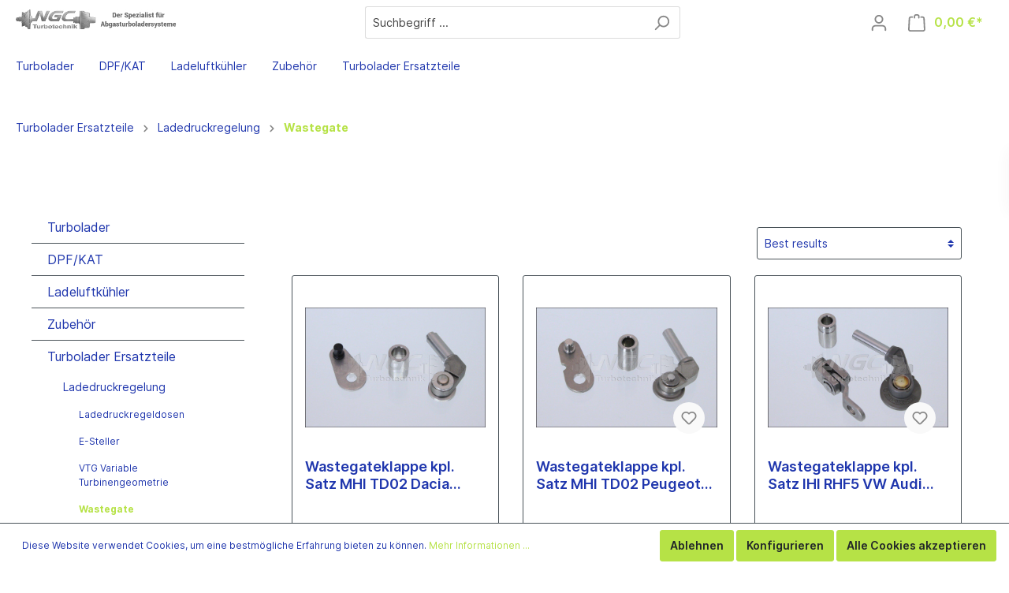

--- FILE ---
content_type: text/html; charset=UTF-8
request_url: https://shop.ngc-turbotechnik.de/Turbolader-Ersatzteile/Ladedruckregelung/Wastegate/
body_size: 20110
content:

<!DOCTYPE html>

<html lang="de-DE"
      itemscope="itemscope"
      itemtype="https://schema.org/WebPage">

	                            
    <head>
                                    <meta charset="utf-8">
            
                            <meta name="viewport"
                      content="width=device-width, initial-scale=1, shrink-to-fit=no">
            
                            <meta name="author"
                      content=""/>
                <meta name="robots"
                      content="index,follow"/>
                <meta name="revisit-after"
                      content="15 days"/>
                <meta name="keywords"
                      content=""/>
                <meta name="description"
                      content=""/>
            
                            <meta property="og:type"
                      content="website"/>
                <meta property="og:site_name"
                      content="NGC-Turbotechnik"/>
                <meta property="og:title"
                      content="Wastegate"/>
                <meta property="og:description"
                      content=""/>
                <meta property="og:image"
                      content="https://shop.ngc-turbotechnik.de/media/32/45/ba/1636579617/wawi_head.jpg"/>

                <meta name="twitter:card"
                      content="summary"/>
                <meta name="twitter:site"
                      content="NGC-Turbotechnik"/>
                <meta name="twitter:title"
                      content="Wastegate"/>
                <meta name="twitter:description"
                      content=""/>
                <meta name="twitter:image"
                      content="https://shop.ngc-turbotechnik.de/media/32/45/ba/1636579617/wawi_head.jpg"/>
            
                            <meta itemprop="copyrightHolder"
                      content="NGC-Turbotechnik"/>
                <meta itemprop="copyrightYear"
                      content=""/>
                <meta itemprop="isFamilyFriendly"
                      content="true"/>
                <meta itemprop="image"
                      content="https://shop.ngc-turbotechnik.de/media/32/45/ba/1636579617/wawi_head.jpg"/>
            
                                                
                    <link rel="shortcut icon"
                  href="https://shop.ngc-turbotechnik.de/media/d2/2d/c4/1636579720/NGC.png">
        
                                <link rel="apple-touch-icon"
                  sizes="180x180"
                  href="https://shop.ngc-turbotechnik.de/media/d2/2d/c4/1636579720/NGC.png">
                    
                            
                                    <link rel="canonical" href="https://shop.ngc-turbotechnik.de/Turbolader-Ersatzteile/Ladedruckregelung/Wastegate/" />
                    
                    <title itemprop="name">Wastegate</title>
        
                                                                        <link rel="stylesheet"
                      href="https://shop.ngc-turbotechnik.de/theme/f5472845f5ba2bbdc24b2befd699edf9/css/all.css?1653088836411000">
                                    
                        <script>
        window.features = {"V6_5_0_0":false,"v6.5.0.0":false,"PERFORMANCE_TWEAKS":false,"performance.tweaks":false,"FEATURE_NEXT_1797":false,"feature.next.1797":false,"FEATURE_NEXT_11917":false,"feature.next.11917":false,"FEATURE_NEXT_16710":false,"feature.next.16710":false,"FEATURE_NEXT_13810":false,"feature.next.13810":false,"FEATURE_NEXT_13250":false,"feature.next.13250":false,"FEATURE_NEXT_17276":false,"feature.next.17276":false,"FEATURE_NEXT_16151":false,"feature.next.16151":false,"FEATURE_NEXT_16155":false,"feature.next.16155":false,"FEATURE_NEXT_14872":false,"feature.next.14872":false,"FEATURE_NEXT_19501":false,"feature.next.19501":false,"FEATURE_NEXT_15053":false,"feature.next.15053":false,"FEATURE_NEXT_17950":false,"feature.next.17950":false,"FEATURE_NEXT_14114":false,"feature.next.14114":false,"FEATURE_NEXT_18215":false,"feature.next.18215":false,"FEATURE_NEXT_12455":false,"feature.next.12455":false,"FEATURE_NEXT_15815":false,"feature.next.15815":false,"FEATURE_NEXT_14699":false,"feature.next.14699":false,"FEATURE_NEXT_15707":false,"feature.next.15707":false,"FEATURE_NEXT_15475":false,"feature.next.15475":false,"FEATURE_NEXT_14360":false,"feature.next.14360":false,"FEATURE_NEXT_15172":false,"feature.next.15172":false,"FEATURE_NEXT_15687":false,"feature.next.15687":false,"FEATURE_NEXT_14001":false,"feature.next.14001":false,"FEATURE_NEXT_7739":false,"feature.next.7739":false,"FEATURE_NEXT_16200":false,"feature.next.16200":false,"FEATURE_NEXT_13410":false,"feature.next.13410":false,"FEATURE_NEXT_15917":false,"feature.next.15917":false,"FEATURE_NEXT_15957":false,"feature.next.15957":false,"FEATURE_NEXT_16223":false,"feature.next.16223":false,"FEATURE_NEXT_13601":false,"feature.next.13601":false,"FEATURE_NEXT_16992":false,"feature.next.16992":false,"FEATURE_NEXT_7530":false,"feature.next.7530":false,"FEATURE_NEXT_16824":false,"feature.next.16824":false,"FEATURE_NEXT_16271":false,"feature.next.16271":false,"FEATURE_NEXT_15381":false,"feature.next.15381":false,"FEATURE_NEXT_17275":false,"feature.next.17275":false,"FEATURE_NEXT_17016":false,"feature.next.17016":false,"FEATURE_NEXT_16236":false,"feature.next.16236":false,"FEATURE_NEXT_16640":false,"feature.next.16640":false,"FEATURE_NEXT_17261":false,"feature.next.17261":false,"FEATURE_NEXT_17858":false,"feature.next.17858":false,"FEATURE_NEXT_6758":false,"feature.next.6758":false,"FEATURE_NEXT_18592":false,"feature.next.18592":false,"FEATURE_NEXT_19048":false,"feature.next.19048":false,"FEATURE_NEXT_19822":false,"feature.next.19822":false,"FEATURE_NEXT_17540":false,"feature.next.17540":false,"FEATURE_NEXT_18129":false,"feature.next.18129":false,"FEATURE_NEXT_19163":false,"feature.next.19163":false,"FEATURE_NEXT_18187":false,"feature.next.18187":false,"FEATURE_NEXT_17978":false,"feature.next.17978":false,"FEATURE_NEXT_17869":false,"feature.next.17869":false,"FEATURE_NEXT_11634":false,"feature.next.11634":false,"FEATURE_NEXT_18762":false,"feature.next.18762":false};
    </script>
        
                                                    
            <script>
                                    window.gtagActive = true;
                    window.gtagURL = 'https://www.googletagmanager.com/gtag/js?id=G-3HRCK05DN0'
                    window.controllerName = 'navigation';
                    window.actionName = 'index';
                    window.trackOrders = '';
                    window.gtagTrackingId = 'G-3HRCK05DN0';
                    window.dataLayer = window.dataLayer || [];
                    window.gtagConfig = {
                        'anonymize_ip': '1',
                        'cookie_domain': 'none',
                        'cookie_prefix': '_swag_ga',
                    };

                    function gtag() { dataLayer.push(arguments); }
                            </script>

                                        <script id="sw-google-tag-manager-init" type="javascript/blocked">
                                            window.gtagCallback = function gtagCallbackFunction() {}
                                    </script>
                                
                            
            
                
            </head>

	
			<style>
							.footer-copyright {
					color: #4a545b;
				}
				.footer-copyright a {
					color: #008490 !important;
				}
				.footer-copyright a:hover {
					color: #008490 !important;
					opacity: 0.75;
				}
										.footer-copyright-logo {
					margin: 25px 0 5px 0;
					text-align: center;
				}
				.footer-copyright-logo div {
					display: inline-block;
				}
				.footer-copyright-logo img {
					width: 170px;
				}
					</style>
	

        <body class="passwordMaskBodyBlackOutline is-ctl-navigation is-act-index ">

                        <noscript class="noscript-main">
                
    <div role="alert"
         class="alert alert-info alert-has-icon">
                                                        <span class="icon icon-info">
                        <svg xmlns="http://www.w3.org/2000/svg" xmlns:xlink="http://www.w3.org/1999/xlink" width="24" height="24" viewBox="0 0 24 24"><defs><path d="M12 7c.5523 0 1 .4477 1 1s-.4477 1-1 1-1-.4477-1-1 .4477-1 1-1zm1 9c0 .5523-.4477 1-1 1s-1-.4477-1-1v-5c0-.5523.4477-1 1-1s1 .4477 1 1v5zm11-4c0 6.6274-5.3726 12-12 12S0 18.6274 0 12 5.3726 0 12 0s12 5.3726 12 12zM12 2C6.4772 2 2 6.4772 2 12s4.4772 10 10 10 10-4.4772 10-10S17.5228 2 12 2z" id="icons-default-info" /></defs><use xlink:href="#icons-default-info" fill="#758CA3" fill-rule="evenodd" /></svg>
        </span>                                    
                    <div class="alert-content-container">
                                                    
                                    <div class="alert-content">
                                                    Um unseren Shop in vollem Umfang nutzen zu können, empfehlen wir Ihnen Javascript in Ihrem Browser zu aktivieren.
                                            </div>
                
                                                                </div>
            </div>
            </noscript>
        
                    <header
            class="header-main"
            data-sticky-header="false"
            >
                                                                        <div class="original-sticky">
                                                            <div
                                    class="header-layout-visibility d-block d-sm-block d-md-block d-lg-block d-xl-block d-xxl-block">
                                        <div class="cms-sections">
                                            
            
            
            
                
            <style>
            
                    </style>
    
                    <div class="cms-section  pos-0 cms-section-default"
                     style="">

                            <div class="cms-section-default boxed">
        
                            
                
    
    
    
    
    
            
    
    <div class="cms-block  pos-0 cms-block-acris-pure-layout"
         style="">
                            
                    <div class="cms-block-container"
                 style="">

                                    <div class="cms-block-container-row row cms-row ">
                            <div class="cms-block-acris-pure-header-layout container-fluid">
                    <div class="d-flex align-items-center justify-content-between header-row cms-block-acris-pure-header-layout-first-row">
                                                        <div class="d-flex header-logo-col mr-2 cms-block-acris-pure-header-layout-first-column" data-cms-element-id="294b07f8004b4ac6b9d2965c9c159e39">
                            
            <style>
                        #logo_294b07f8004b4ac6b9d2965c9c159e39 .header-logo-main-img {
                width: 300px;
            }
                    </style>
    
            <div id="logo_294b07f8004b4ac6b9d2965c9c159e39" class="cms-element-acris-header-logo w-100 header-logo-main text-left">
                                        <a class="header-logo-main-link"
               href="/"
               title="Zur Startseite wechseln">
                                    <picture class="header-logo-picture">
                                                                                        <source srcset="https://shop.ngc-turbotechnik.de/media/29/59/1b/1636579846/logo_ngcturbotechnik.jpg"
                                        media="(min-width: 768px) and (max-width: 991px)">
                                                    
                                                                                    <source srcset="https://shop.ngc-turbotechnik.de/media/29/59/1b/1636579846/logo_ngcturbotechnik.jpg"
                                        media="(max-width: 767px)">
                                                    
                                                                                    <img src="https://shop.ngc-turbotechnik.de/media/32/45/ba/1636579617/wawi_head.jpg"
                                     alt="Zur Startseite wechseln"
                                     class="img-fluid header-logo-main-img"/>
                                                                        </picture>
                            </a>
        
                    </div>
                        </div>
                
                                                        <div class="d-none d-md-flex w-100 cms-block-acris-pure-header-layout-second-column"
                         data-cms-element-id="a08c5f08777147d79265ec47b7c7cb92">
                                                <style>
            
                        #search_a08c5f08777147d79265ec47b7c7cb92 input.header-search-input::placeholder {
                color: #424242;
            }
            
                        #search_a08c5f08777147d79265ec47b7c7cb92 input.header-search-input,
            #search_a08c5f08777147d79265ec47b7c7cb92 button.header-search-btn {
                background: transparent;
                            border-color: #dcdcdc;
                border-width: 1px;
                        }

            #search_a08c5f08777147d79265ec47b7c7cb92 input.header-search-input:focus,
            #search_a08c5f08777147d79265ec47b7c7cb92 input.header-search-input:focus ~ .input-group-append .header-search-btn {
                            border-color: #acca48;
                        }
        </style>
    
    
            <div class="cms-element-acris-search header-search-col w-100 d-flex d-sm-flex d-md-flex d-lg-flex d-xl-flex d-xxl-flex" id="search_a08c5f08777147d79265ec47b7c7cb92">
                            <div class="collapse d-flex w-100 justify-content-md-center"
                     id="searchCollapse">
                    <div class="header-search w-100">
                                                    
                            <form action="/search"
                                  method="get"
                                  data-search-form="true"
                                  data-search-widget-options='{&quot;searchWidgetMinChars&quot;:3}'
                                  data-url="/suggest?search="
                                  class="header-search-form">
                                                                    <div class="input-group">
                                                                                    <input type="search"
                                                   name="search"
                                                   class="form-control header-search-input"
                                                   autocomplete="off"
                                                   autocapitalize="off"
                                                   placeholder="Suchbegriff ..."
                                                   aria-label="Suchbegriff ..."
                                                   value=""
                                            >
                                        
                                                                                    <div class="input-group-append">
                                                <button type="submit"
                                                        class="btn header-search-btn"
                                                        aria-label="Suchen">
                                                    <span class="icon header-search-icon">
                                                                                                                    <span class="icon icon-search">
                        <svg xmlns="http://www.w3.org/2000/svg" xmlns:xlink="http://www.w3.org/1999/xlink" width="24" height="24" viewBox="0 0 24 24"><defs><path d="M10.0944 16.3199 4.707 21.707c-.3905.3905-1.0237.3905-1.4142 0-.3905-.3905-.3905-1.0237 0-1.4142L8.68 14.9056C7.6271 13.551 7 11.8487 7 10c0-4.4183 3.5817-8 8-8s8 3.5817 8 8-3.5817 8-8 8c-1.8487 0-3.551-.627-4.9056-1.6801zM15 16c3.3137 0 6-2.6863 6-6s-2.6863-6-6-6-6 2.6863-6 6 2.6863 6 6 6z" id="icons-default-search" /></defs><use xlink:href="#icons-default-search" fill="#758CA3" fill-rule="evenodd" /></svg>
        </span>                                                                                                            </span>
                                                </button>
                                            </div>
                                                                            </div>
                                                            </form>
                                            </div>
                </div>
                    </div>
                        </div>
                
                <div class="d-flex align-items-center justify-content-md- header-actions-col cms-block-acris-pure-header-layout-third-column">
                                                                            
            <style>
            
            
                    </style>
    
    <nav class="d-none d-lg-flex top-bar-nav justify-content-md-end" id="tbel_dd0073c7934c4973b3f20a12bdc6e07e cms-element-acris-topbar-elements">
        
            </nav>
                    
                                                                            
    
                                                                                                                                                                                                                                                                                                                                                                                                                                                                                                                                                                                                                                                                                            
    <div class="row cms-element-acris-account-cart flex-nowrap no-gutters justify-content-center align-items-center">
        
        
        
        
        
                                                                                                        
                                                                                                                
                                                                                                                <div class="account-menu col-auto                                
                     d-flex d-sm-flex d-md-flex d-lg-flex d-xl-flex d-xxl-flex        
                    ">
                        <div class="dropdown">
                                                            <button class="btn account-menu-btn header-actions-btn"
                                        type="button"
                                        id="accountWidget"
                                        data-offcanvas-account-menu="true"
                                        data-toggle="dropdown"
                                        aria-haspopup="true"
                                        aria-expanded="false"
                                        aria-label="Mein Konto"
                                        title="Mein Konto">
                                                                            <span class="icon icon-avatar">
                        <svg xmlns="http://www.w3.org/2000/svg" xmlns:xlink="http://www.w3.org/1999/xlink" width="24" height="24" viewBox="0 0 24 24"><defs><path d="M12 3C9.7909 3 8 4.7909 8 7c0 2.2091 1.7909 4 4 4 2.2091 0 4-1.7909 4-4 0-2.2091-1.7909-4-4-4zm0-2c3.3137 0 6 2.6863 6 6s-2.6863 6-6 6-6-2.6863-6-6 2.6863-6 6-6zM4 22.099c0 .5523-.4477 1-1 1s-1-.4477-1-1V20c0-2.7614 2.2386-5 5-5h10.0007c2.7614 0 5 2.2386 5 5v2.099c0 .5523-.4477 1-1 1s-1-.4477-1-1V20c0-1.6569-1.3431-3-3-3H7c-1.6569 0-3 1.3431-3 3v2.099z" id="icons-default-avatar" /></defs><use xlink:href="#icons-default-avatar" fill="#758CA3" fill-rule="evenodd" /></svg>
        </span>                                                                                                                                            </button>
                            
                                                            <div
                                        class="dropdown-menu dropdown-menu-right account-menu-dropdown js-account-menu-dropdown"
                                        aria-labelledby="accountWidget">
                                    

        
            <button class="btn btn-light btn-block offcanvas-close js-offcanvas-close sticky-top">
                            <span class="icon icon-x icon-sm">
                        <svg xmlns="http://www.w3.org/2000/svg" xmlns:xlink="http://www.w3.org/1999/xlink" width="24" height="24" viewBox="0 0 24 24"><defs><path d="m10.5858 12-7.293-7.2929c-.3904-.3905-.3904-1.0237 0-1.4142.3906-.3905 1.0238-.3905 1.4143 0L12 10.5858l7.2929-7.293c.3905-.3904 1.0237-.3904 1.4142 0 .3905.3906.3905 1.0238 0 1.4143L13.4142 12l7.293 7.2929c.3904.3905.3904 1.0237 0 1.4142-.3906.3905-1.0238.3905-1.4143 0L12 13.4142l-7.2929 7.293c-.3905.3904-1.0237.3904-1.4142 0-.3905-.3906-.3905-1.0238 0-1.4143L10.5858 12z" id="icons-default-x" /></defs><use xlink:href="#icons-default-x" fill="#758CA3" fill-rule="evenodd" /></svg>
        </span>            
                            Menü schließen
                    </button>
    
            <div class="offcanvas-content-container">
                <div class="account-menu">
                                    <div class="dropdown-header account-menu-header">
                    Mein Konto
                </div>
                    
                                    <div class="account-menu-login">
                    <a href="/account/login"
                       title="Anmelden"
                       class="btn btn-primary account-menu-login-button">
                        Anmelden
                    </a>

                    <div class="account-menu-register">
                        oder <a href="/account/login"
                                                            title="registrieren">registrieren</a>
                    </div>
                </div>
                    
                    <div class="account-menu-links">
                    <div class="header-account-menu">
        <div class="card account-menu-inner">
                                        
                                                <div class="list-group list-group-flush account-aside-list-group">
                                                                                    <a href="/account"
                                   title="Übersicht"
                                   class="list-group-item list-group-item-action account-aside-item">
                                    Übersicht
                                </a>
                            
                                                            <a href="/account/profile"
                                   title="Persönliches Profil"
                                   class="list-group-item list-group-item-action account-aside-item">
                                    Persönliches Profil
                                </a>
                            
                                                            <a href="/account/address"
                                   title="Adressen"
                                   class="list-group-item list-group-item-action account-aside-item">
                                    Adressen
                                </a>
                            
                                                            <a href="/account/payment"
                                   title="Zahlungsarten"
                                   class="list-group-item list-group-item-action account-aside-item">
                                    Zahlungsarten
                                </a>
                            
                                                            <a href="/account/order"
                                   title="Bestellungen"
                                   class="list-group-item list-group-item-action account-aside-item">
                                    Bestellungen
                                </a>
                                                                        </div>
                            
                                                </div>
    </div>
            </div>
            </div>
        </div>
                                    </div>
                                                    </div>
                    </div>
                                    
                                                                                                                                                            <div class="header-cart col-auto                                
                     d-flex d-sm-flex d-md-flex d-lg-flex d-xl-flex d-xxl-flex        
                    "
                             data-offcanvas-cart="true">
                            <a class="btn header-cart-btn header-actions-btn"
                               href="/checkout/cart"
                               data-cart-widget="true"
                               data-cart-widget-options='{&quot;hidePrice&quot;:false,&quot;hideIcon&quot;:false,&quot;cartIcon&quot;:&quot;&quot;,&quot;iconUrl&quot;:&quot;&quot;,&quot;iconId&quot;:&quot;&quot;,&quot;showIconText&quot;:false,&quot;iconText&quot;:&quot;&quot;,&quot;iconViewports&quot;:[]}'
                               title="Warenkorb"
                               aria-label="Warenkorb">
                                
			              <span class="icon header-cart-icon">
                            <span class="icon icon-bag">
                        <svg xmlns="http://www.w3.org/2000/svg" xmlns:xlink="http://www.w3.org/1999/xlink" width="24" height="24" viewBox="0 0 24 24"><defs><path d="M5.892 3c.5523 0 1 .4477 1 1s-.4477 1-1 1H3.7895a1 1 0 0 0-.9986.9475l-.7895 15c-.029.5515.3946 1.0221.9987 1.0525h17.8102c.5523 0 1-.4477.9986-1.0525l-.7895-15A1 1 0 0 0 20.0208 5H17.892c-.5523 0-1-.4477-1-1s.4477-1 1-1h2.1288c1.5956 0 2.912 1.249 2.9959 2.8423l.7894 15c.0035.0788.0035.0788.0042.1577 0 1.6569-1.3432 3-3 3H3c-.079-.0007-.079-.0007-.1577-.0041-1.6546-.0871-2.9253-1.499-2.8382-3.1536l.7895-15C.8775 4.249 2.1939 3 3.7895 3H5.892zm4 2c0 .5523-.4477 1-1 1s-1-.4477-1-1V3c0-1.6569 1.3432-3 3-3h2c1.6569 0 3 1.3431 3 3v2c0 .5523-.4477 1-1 1s-1-.4477-1-1V3c0-.5523-.4477-1-1-1h-2c-.5523 0-1 .4477-1 1v2z" id="icons-default-bag" /></defs><use xlink:href="#icons-default-bag" fill="#758CA3" fill-rule="evenodd" /></svg>
        </span>                    </span>
          
     
              <span class="header-cart-total">
            0,00 €*
         </span>
      
	                            </a>
                        </div>
                                                        
                                                                                                                
                                        </div>
                                    </div>
            </div>
        
                                <div class="row cms-block-acris-pure-header-layout-second-row">
                                
    
            <style>
                        #nav_7f9c7838e5f9413fbe0ba6acdc8c23f0 .main-navigation-menu {
                font-size: 14px;
            }

            
            
                        #nav_7f9c7838e5f9413fbe0ba6acdc8c23f0 .main-navigation-menu .main-navigation-link-text {
                font-weight: normal;
            }

                    </style>
    
    <div id="nav_7f9c7838e5f9413fbe0ba6acdc8c23f0"
         class="cms-element-acris-cms-layout-navigation highlight-style-underline">
                    <div class="nav-main">
                                                                                                            
    <div class="main-navigation"
         id="mainNavigation"
         data-flyout-menu="true">
                    <div class="container">
                                    <nav class="nav main-navigation-menu"
                        itemscope="itemscope"
                        itemtype="http://schema.org/SiteNavigationElement">
                        
                                   
                                                    
                                                                                            
                                                                
                                                                                                            <div class="nav-link main-navigation-link"
                                                                                            data-flyout-menu-trigger="66c1ed240cba4c008c86ac7a6e8d10a0"
                                                                                          title="Turbolader">
                                            <div class="main-navigation-link-text">
                                                <span itemprop="name">Turbolader</span>
                                            </div>
                                        </div>
                                                                                                                                                                
                                                                
                                                                                                            <div class="nav-link main-navigation-link"
                                                                                            data-flyout-menu-trigger="dea55a725e9040ada4479f1893f7de3c"
                                                                                          title="DPF/KAT">
                                            <div class="main-navigation-link-text">
                                                <span itemprop="name">DPF/KAT</span>
                                            </div>
                                        </div>
                                                                                                                                                                
                                                                
                                                                                                            <a class="nav-link main-navigation-link"
                                           href="https://shop.ngc-turbotechnik.de/Ladeluftkuehler/"
                                           itemprop="url"
                                                                                                                                 title="Ladeluftkühler">
                                            <div class="main-navigation-link-text">
                                                <span itemprop="name">Ladeluftkühler</span>
                                            </div>
                                        </a>
                                                                                                                                                                
                                                                
                                                                                                            <div class="nav-link main-navigation-link"
                                                                                            data-flyout-menu-trigger="02e2804a710146c0a5fa5d8abfccef08"
                                                                                          title="Zubehör">
                                            <div class="main-navigation-link-text">
                                                <span itemprop="name">Zubehör</span>
                                            </div>
                                        </div>
                                                                                                                                                                
                                                                
                                                                                                            <div class="nav-link main-navigation-link"
                                                                                            data-flyout-menu-trigger="efbd1a528f214405b0c87c3efc039c3d"
                                                                                          title="Turbolader Ersatzteile">
                                            <div class="main-navigation-link-text">
                                                <span itemprop="name">Turbolader Ersatzteile</span>
                                            </div>
                                        </div>
                                                                                                                                            </nav>
                            </div>
        
                                                                                                                                                                                                                                                                                                                            
                                                <div class="navigation-flyouts">
                                                                                                                                                                <div class="navigation-flyout"
                                             data-flyout-menu-id="66c1ed240cba4c008c86ac7a6e8d10a0">
                                            <div class="container">
                                                                                                                        <div class="row navigation-flyout-bar">
                            <div class="col">
                    <div class="navigation-flyout-category-link">
                                                                                                </div>
                </div>
            
                            <div class="col-auto">
                    <div class="navigation-flyout-close js-close-flyout-menu">
                                                                                    <span class="icon icon-x">
                        <svg xmlns="http://www.w3.org/2000/svg" xmlns:xlink="http://www.w3.org/1999/xlink" width="24" height="24" viewBox="0 0 24 24"><defs><path d="m10.5858 12-7.293-7.2929c-.3904-.3905-.3904-1.0237 0-1.4142.3906-.3905 1.0238-.3905 1.4143 0L12 10.5858l7.2929-7.293c.3905-.3904 1.0237-.3904 1.4142 0 .3905.3906.3905 1.0238 0 1.4143L13.4142 12l7.293 7.2929c.3904.3905.3904 1.0237 0 1.4142-.3906.3905-1.0238.3905-1.4143 0L12 13.4142l-7.2929 7.293c-.3905.3904-1.0237.3904-1.4142 0-.3905-.3906-.3905-1.0238 0-1.4143L10.5858 12z" id="icons-default-x" /></defs><use xlink:href="#icons-default-x" fill="#758CA3" fill-rule="evenodd" /></svg>
        </span>                                                                        </div>
                </div>
                    </div>
    
            <div class="row navigation-flyout-content">
                            <div class="col">
                    <div class="navigation-flyout-categories">
                                                        
                    
    
    <div class="row navigation-flyout-categories is-level-0">
                                            
                            <div class="col-3 navigation-flyout-col">
                                                                        <a class="nav-item nav-link navigation-flyout-link is-level-0"
                               href="https://shop.ngc-turbotechnik.de/Turbolader/Tuning-Turbolader/"
                               itemprop="url"
                                                              title="Tuning Turbolader">
                                <span itemprop="name">Tuning Turbolader</span>
                            </a>
                                            
                                                                            
        
    
    <div class="navigation-flyout-categories is-level-1">
            </div>
                                                            </div>
                                                        
                            <div class="col-3 navigation-flyout-col">
                                                                        <div class="nav-item nav-link navigation-flyout-link is-level-0"
                                 title="Serien Turbolader">
                                <span itemprop="name">Serien Turbolader</span>
                            </div>
                                            
                                                                            
        
    
    <div class="navigation-flyout-categories is-level-1">
                                            
                            <div class="navigation-flyout-col">
                                                                        <a class="nav-item nav-link navigation-flyout-link is-level-1"
                               href="https://shop.ngc-turbotechnik.de/Turbolader/Serien-Turbolader/Garrett/"
                               itemprop="url"
                                                              title="Garrett">
                                <span itemprop="name">Garrett</span>
                            </a>
                                            
                                                                            
        
    
    <div class="navigation-flyout-categories is-level-2">
            </div>
                                                            </div>
                                                        
                            <div class="navigation-flyout-col">
                                                                        <a class="nav-item nav-link navigation-flyout-link is-level-1"
                               href="https://shop.ngc-turbotechnik.de/Turbolader/Serien-Turbolader/KKK/"
                               itemprop="url"
                                                              title="KKK">
                                <span itemprop="name">KKK</span>
                            </a>
                                            
                                                                            
        
    
    <div class="navigation-flyout-categories is-level-2">
            </div>
                                                            </div>
                                                        
                            <div class="navigation-flyout-col">
                                                                        <a class="nav-item nav-link navigation-flyout-link is-level-1"
                               href="https://shop.ngc-turbotechnik.de/Turbolader/Serien-Turbolader/IHI/"
                               itemprop="url"
                                                              title="IHI">
                                <span itemprop="name">IHI</span>
                            </a>
                                            
                                                                            
        
    
    <div class="navigation-flyout-categories is-level-2">
            </div>
                                                            </div>
                                                        
                            <div class="navigation-flyout-col">
                                                                        <a class="nav-item nav-link navigation-flyout-link is-level-1"
                               href="https://shop.ngc-turbotechnik.de/Turbolader/Serien-Turbolader/Holset/"
                               itemprop="url"
                                                              title="Holset">
                                <span itemprop="name">Holset</span>
                            </a>
                                            
                                                                            
        
    
    <div class="navigation-flyout-categories is-level-2">
            </div>
                                                            </div>
                                                        
                            <div class="navigation-flyout-col">
                                                                        <a class="nav-item nav-link navigation-flyout-link is-level-1"
                               href="https://shop.ngc-turbotechnik.de/Turbolader/Serien-Turbolader/BorgWarner/"
                               itemprop="url"
                                                              title="BorgWarner">
                                <span itemprop="name">BorgWarner</span>
                            </a>
                                            
                                                                            
        
    
    <div class="navigation-flyout-categories is-level-2">
            </div>
                                                            </div>
                                                        
                            <div class="navigation-flyout-col">
                                                                        <a class="nav-item nav-link navigation-flyout-link is-level-1"
                               href="https://shop.ngc-turbotechnik.de/Turbolader/Serien-Turbolader/Schwitzer/"
                               itemprop="url"
                                                              title="Schwitzer">
                                <span itemprop="name">Schwitzer</span>
                            </a>
                                            
                                                                            
        
    
    <div class="navigation-flyout-categories is-level-2">
            </div>
                                                            </div>
                                                        
                            <div class="navigation-flyout-col">
                                                                        <a class="nav-item nav-link navigation-flyout-link is-level-1"
                               href="https://shop.ngc-turbotechnik.de/Turbolader/Serien-Turbolader/Mitsubishi/"
                               itemprop="url"
                                                              title="Mitsubishi">
                                <span itemprop="name">Mitsubishi</span>
                            </a>
                                            
                                                                            
        
    
    <div class="navigation-flyout-categories is-level-2">
            </div>
                                                            </div>
                                                        
                            <div class="navigation-flyout-col">
                                                                        <a class="nav-item nav-link navigation-flyout-link is-level-1"
                               href="https://shop.ngc-turbotechnik.de/Turbolader/Serien-Turbolader/Continental/"
                               itemprop="url"
                                                              title="Continental">
                                <span itemprop="name">Continental</span>
                            </a>
                                            
                                                                            
        
    
    <div class="navigation-flyout-categories is-level-2">
            </div>
                                                            </div>
                                                        
                            <div class="navigation-flyout-col">
                                                                        <a class="nav-item nav-link navigation-flyout-link is-level-1"
                               href="https://shop.ngc-turbotechnik.de/Turbolader/Serien-Turbolader/Toyota/"
                               itemprop="url"
                                                              title="Toyota">
                                <span itemprop="name">Toyota</span>
                            </a>
                                            
                                                                            
        
    
    <div class="navigation-flyout-categories is-level-2">
            </div>
                                                            </div>
                                                        
                            <div class="navigation-flyout-col">
                                                                        <a class="nav-item nav-link navigation-flyout-link is-level-1"
                               href="https://shop.ngc-turbotechnik.de/Turbolader/Serien-Turbolader/Eberspaecher/"
                               itemprop="url"
                                                              title="Eberspächer">
                                <span itemprop="name">Eberspächer</span>
                            </a>
                                            
                                                                            
        
    
    <div class="navigation-flyout-categories is-level-2">
            </div>
                                                            </div>
                                                        
                            <div class="navigation-flyout-col">
                                                                        <a class="nav-item nav-link navigation-flyout-link is-level-1"
                               href="https://shop.ngc-turbotechnik.de/Turbolader/Serien-Turbolader/Bosch-Mahle/"
                               itemprop="url"
                                                              title="Bosch/Mahle">
                                <span itemprop="name">Bosch/Mahle</span>
                            </a>
                                            
                                                                            
        
    
    <div class="navigation-flyout-categories is-level-2">
            </div>
                                                            </div>
                                                        
                            <div class="navigation-flyout-col">
                                                                        <a class="nav-item nav-link navigation-flyout-link is-level-1"
                               href="https://shop.ngc-turbotechnik.de/Turbolader/Serien-Turbolader/NGC-Turbolader/"
                               itemprop="url"
                                                              title="NGC-Turbolader">
                                <span itemprop="name">NGC-Turbolader</span>
                            </a>
                                            
                                                                            
        
    
    <div class="navigation-flyout-categories is-level-2">
            </div>
                                                            </div>
                                                        
                            <div class="navigation-flyout-col">
                                                                        <a class="nav-item nav-link navigation-flyout-link is-level-1"
                               href="https://shop.ngc-turbotechnik.de/Turbolader/Serien-Turbolader/Hitachi/"
                               itemprop="url"
                                                              title="Hitachi">
                                <span itemprop="name">Hitachi</span>
                            </a>
                                            
                                                                            
        
    
    <div class="navigation-flyout-categories is-level-2">
            </div>
                                                            </div>
                                                        
                            <div class="navigation-flyout-col">
                                                                        <a class="nav-item nav-link navigation-flyout-link is-level-1"
                               href="https://shop.ngc-turbotechnik.de/Turbolader/Serien-Turbolader/CZ/"
                               itemprop="url"
                                                              title="CZ">
                                <span itemprop="name">CZ</span>
                            </a>
                                            
                                                                            
        
    
    <div class="navigation-flyout-categories is-level-2">
            </div>
                                                            </div>
                        </div>
                                                            </div>
                                                        
                            <div class="col-3 navigation-flyout-col">
                                                                        <div class="nav-item nav-link navigation-flyout-link is-level-0"
                                 title="Ausführende Arbeiten">
                                <span itemprop="name">Ausführende Arbeiten</span>
                            </div>
                                            
                                                                            
        
    
    <div class="navigation-flyout-categories is-level-1">
                                            
                            <div class="navigation-flyout-col">
                                                                        <a class="nav-item nav-link navigation-flyout-link is-level-1"
                               href="https://shop.ngc-turbotechnik.de/Turbolader/Ausfuehrende-Arbeiten/Turbolader-Reparatur/"
                               itemprop="url"
                                                              title="Turbolader Reparatur">
                                <span itemprop="name">Turbolader Reparatur</span>
                            </a>
                                            
                                                                            
        
    
    <div class="navigation-flyout-categories is-level-2">
            </div>
                                                            </div>
                                                        
                            <div class="navigation-flyout-col">
                                                                        <a class="nav-item nav-link navigation-flyout-link is-level-1"
                               href="https://shop.ngc-turbotechnik.de/Turbolader/Ausfuehrende-Arbeiten/Turbolader-Sonderbearbeitungen/"
                               itemprop="url"
                                                              title="Turbolader Sonderbearbeitungen">
                                <span itemprop="name">Turbolader Sonderbearbeitungen</span>
                            </a>
                                            
                                                                            
        
    
    <div class="navigation-flyout-categories is-level-2">
            </div>
                                                            </div>
                        </div>
                                                            </div>
                        </div>
                                            </div>
                </div>
            
                                                </div>
                                                                                                </div>
                                        </div>
                                                                                                                                                                                                            <div class="navigation-flyout"
                                             data-flyout-menu-id="dea55a725e9040ada4479f1893f7de3c">
                                            <div class="container">
                                                                                                                        <div class="row navigation-flyout-bar">
                            <div class="col">
                    <div class="navigation-flyout-category-link">
                                                                                                </div>
                </div>
            
                            <div class="col-auto">
                    <div class="navigation-flyout-close js-close-flyout-menu">
                                                                                    <span class="icon icon-x">
                        <svg xmlns="http://www.w3.org/2000/svg" xmlns:xlink="http://www.w3.org/1999/xlink" width="24" height="24" viewBox="0 0 24 24"><defs><path d="m10.5858 12-7.293-7.2929c-.3904-.3905-.3904-1.0237 0-1.4142.3906-.3905 1.0238-.3905 1.4143 0L12 10.5858l7.2929-7.293c.3905-.3904 1.0237-.3904 1.4142 0 .3905.3906.3905 1.0238 0 1.4143L13.4142 12l7.293 7.2929c.3904.3905.3904 1.0237 0 1.4142-.3906.3905-1.0238.3905-1.4143 0L12 13.4142l-7.2929 7.293c-.3905.3904-1.0237.3904-1.4142 0-.3905-.3906-.3905-1.0238 0-1.4143L10.5858 12z" id="icons-default-x" /></defs><use xlink:href="#icons-default-x" fill="#758CA3" fill-rule="evenodd" /></svg>
        </span>                                                                        </div>
                </div>
                    </div>
    
            <div class="row navigation-flyout-content">
                            <div class="col">
                    <div class="navigation-flyout-categories">
                                                        
                    
    
    <div class="row navigation-flyout-categories is-level-0">
                                            
                            <div class="col-3 navigation-flyout-col">
                                                                        <a class="nav-item nav-link navigation-flyout-link is-level-0"
                               href="https://shop.ngc-turbotechnik.de/DPF-KAT/DPF-KAT-Neu/"
                               itemprop="url"
                                                              title="DPF/KAT-Neu">
                                <span itemprop="name">DPF/KAT-Neu</span>
                            </a>
                                            
                                                                            
        
    
    <div class="navigation-flyout-categories is-level-1">
            </div>
                                                            </div>
                                                        
                            <div class="col-3 navigation-flyout-col">
                                                                        <a class="nav-item nav-link navigation-flyout-link is-level-0"
                               href="https://shop.ngc-turbotechnik.de/DPF-KAT/DPF-KAT-Reinigung/"
                               itemprop="url"
                                                              title="DPF/KAT-Reinigung">
                                <span itemprop="name">DPF/KAT-Reinigung</span>
                            </a>
                                            
                                                                            
        
    
    <div class="navigation-flyout-categories is-level-1">
            </div>
                                                            </div>
                        </div>
                                            </div>
                </div>
            
                                                </div>
                                                                                                </div>
                                        </div>
                                                                                                                                                                                                                                                                        <div class="navigation-flyout"
                                             data-flyout-menu-id="02e2804a710146c0a5fa5d8abfccef08">
                                            <div class="container">
                                                                                                                        <div class="row navigation-flyout-bar">
                            <div class="col">
                    <div class="navigation-flyout-category-link">
                                                                                                </div>
                </div>
            
                            <div class="col-auto">
                    <div class="navigation-flyout-close js-close-flyout-menu">
                                                                                    <span class="icon icon-x">
                        <svg xmlns="http://www.w3.org/2000/svg" xmlns:xlink="http://www.w3.org/1999/xlink" width="24" height="24" viewBox="0 0 24 24"><defs><path d="m10.5858 12-7.293-7.2929c-.3904-.3905-.3904-1.0237 0-1.4142.3906-.3905 1.0238-.3905 1.4143 0L12 10.5858l7.2929-7.293c.3905-.3904 1.0237-.3904 1.4142 0 .3905.3906.3905 1.0238 0 1.4143L13.4142 12l7.293 7.2929c.3904.3905.3904 1.0237 0 1.4142-.3906.3905-1.0238.3905-1.4143 0L12 13.4142l-7.2929 7.293c-.3905.3904-1.0237.3904-1.4142 0-.3905-.3906-.3905-1.0238 0-1.4143L10.5858 12z" id="icons-default-x" /></defs><use xlink:href="#icons-default-x" fill="#758CA3" fill-rule="evenodd" /></svg>
        </span>                                                                        </div>
                </div>
                    </div>
    
            <div class="row navigation-flyout-content">
                            <div class="col">
                    <div class="navigation-flyout-categories">
                                                        
                    
    
    <div class="row navigation-flyout-categories is-level-0">
                                            
                            <div class="col-3 navigation-flyout-col">
                                                                        <a class="nav-item nav-link navigation-flyout-link is-level-0"
                               href="https://shop.ngc-turbotechnik.de/Zubehoer/Stehbolzen/"
                               itemprop="url"
                                                              title="Stehbolzen">
                                <span itemprop="name">Stehbolzen</span>
                            </a>
                                            
                                                                            
        
    
    <div class="navigation-flyout-categories is-level-1">
            </div>
                                                            </div>
                                                        
                            <div class="col-3 navigation-flyout-col">
                                                                        <a class="nav-item nav-link navigation-flyout-link is-level-0"
                               href="https://shop.ngc-turbotechnik.de/Zubehoer/Reiniger/"
                               itemprop="url"
                                                              title="Reiniger">
                                <span itemprop="name">Reiniger</span>
                            </a>
                                            
                                                                            
        
    
    <div class="navigation-flyout-categories is-level-1">
            </div>
                                                            </div>
                                                        
                            <div class="col-3 navigation-flyout-col">
                                                                        <div class="nav-item nav-link navigation-flyout-link is-level-0"
                                 title="Anschlüsse">
                                <span itemprop="name">Anschlüsse</span>
                            </div>
                                            
                                                                            
        
    
    <div class="navigation-flyout-categories is-level-1">
                                            
                            <div class="navigation-flyout-col">
                                                                        <a class="nav-item nav-link navigation-flyout-link is-level-1"
                               href="https://shop.ngc-turbotechnik.de/Zubehoer/Anschluesse/OEl-Fittinge/"
                               itemprop="url"
                                                              title="Öl-Fittinge">
                                <span itemprop="name">Öl-Fittinge</span>
                            </a>
                                            
                                                                            
        
    
    <div class="navigation-flyout-categories is-level-2">
            </div>
                                                            </div>
                                                        
                            <div class="navigation-flyout-col">
                                                                        <a class="nav-item nav-link navigation-flyout-link is-level-1"
                               href="https://shop.ngc-turbotechnik.de/Zubehoer/Anschluesse/Hohlschrauben/"
                               itemprop="url"
                                                              title="Hohlschrauben">
                                <span itemprop="name">Hohlschrauben</span>
                            </a>
                                            
                                                                            
        
    
    <div class="navigation-flyout-categories is-level-2">
            </div>
                                                            </div>
                        </div>
                                                            </div>
                                                        
                            <div class="col-3 navigation-flyout-col">
                                                                        <div class="nav-item nav-link navigation-flyout-link is-level-0"
                                 title="Formdichtungen">
                                <span itemprop="name">Formdichtungen</span>
                            </div>
                                            
                                                                            
        
    
    <div class="navigation-flyout-categories is-level-1">
                                            
                            <div class="navigation-flyout-col">
                                                                        <a class="nav-item nav-link navigation-flyout-link is-level-1"
                               href="https://shop.ngc-turbotechnik.de/Zubehoer/Formdichtungen/Umluftdichtungen/"
                               itemprop="url"
                                                              title="Umluftdichtungen">
                                <span itemprop="name">Umluftdichtungen</span>
                            </a>
                                            
                                                                            
        
    
    <div class="navigation-flyout-categories is-level-2">
            </div>
                                                            </div>
                                                        
                            <div class="navigation-flyout-col">
                                                                        <a class="nav-item nav-link navigation-flyout-link is-level-1"
                               href="https://shop.ngc-turbotechnik.de/Zubehoer/Formdichtungen/Abgasgehaeusedichtungen/"
                               itemprop="url"
                                                              title="Abgasgehäusedichtungen">
                                <span itemprop="name">Abgasgehäusedichtungen</span>
                            </a>
                                            
                                                                            
        
    
    <div class="navigation-flyout-categories is-level-2">
                                            
                            <div class="navigation-flyout-col">
                                                                        <a class="nav-item nav-link navigation-flyout-link is-level-2"
                               href="https://shop.ngc-turbotechnik.de/Zubehoer/Formdichtungen/Abgasgehaeusedichtungen/Garrett/"
                               itemprop="url"
                                                              title="Garrett">
                                <span itemprop="name">Garrett</span>
                            </a>
                                            
                                                                            
        
    
    <div class="navigation-flyout-categories is-level-3">
            </div>
                                                            </div>
                                                        
                            <div class="navigation-flyout-col">
                                                                        <a class="nav-item nav-link navigation-flyout-link is-level-2"
                               href="https://shop.ngc-turbotechnik.de/Zubehoer/Formdichtungen/Abgasgehaeusedichtungen/KKK/"
                               itemprop="url"
                                                              title="KKK">
                                <span itemprop="name">KKK</span>
                            </a>
                                            
                                                                            
        
    
    <div class="navigation-flyout-categories is-level-3">
            </div>
                                                            </div>
                                                        
                            <div class="navigation-flyout-col">
                                                                        <a class="nav-item nav-link navigation-flyout-link is-level-2"
                               href="https://shop.ngc-turbotechnik.de/Zubehoer/Formdichtungen/Abgasgehaeusedichtungen/Mitsubishi/"
                               itemprop="url"
                                                              title="Mitsubishi">
                                <span itemprop="name">Mitsubishi</span>
                            </a>
                                            
                                                                            
        
    
    <div class="navigation-flyout-categories is-level-3">
            </div>
                                                            </div>
                                                        
                            <div class="navigation-flyout-col">
                                                                        <a class="nav-item nav-link navigation-flyout-link is-level-2"
                               href="https://shop.ngc-turbotechnik.de/Zubehoer/Formdichtungen/Abgasgehaeusedichtungen/Toyota/"
                               itemprop="url"
                                                              title="Toyota">
                                <span itemprop="name">Toyota</span>
                            </a>
                                            
                                                                            
        
    
    <div class="navigation-flyout-categories is-level-3">
            </div>
                                                            </div>
                        </div>
                                                            </div>
                                                        
                            <div class="navigation-flyout-col">
                                                                        <a class="nav-item nav-link navigation-flyout-link is-level-1"
                               href="https://shop.ngc-turbotechnik.de/Zubehoer/Formdichtungen/Verdichtergehaeusedichtungen/"
                               itemprop="url"
                                                              title="Verdichtergehäusedichtungen">
                                <span itemprop="name">Verdichtergehäusedichtungen</span>
                            </a>
                                            
                                                                            
        
    
    <div class="navigation-flyout-categories is-level-2">
            </div>
                                                            </div>
                        </div>
                                                            </div>
                                                        
                            <div class="col-3 navigation-flyout-col">
                                                                        <a class="nav-item nav-link navigation-flyout-link is-level-0"
                               href="https://shop.ngc-turbotechnik.de/Zubehoer/Anbausaetze/"
                               itemprop="url"
                                                              title="Anbausätze">
                                <span itemprop="name">Anbausätze</span>
                            </a>
                                            
                                                                            
        
    
    <div class="navigation-flyout-categories is-level-1">
            </div>
                                                            </div>
                                                        
                            <div class="col-3 navigation-flyout-col">
                                                                        <div class="nav-item nav-link navigation-flyout-link is-level-0"
                                 title="Leitungen">
                                <span itemprop="name">Leitungen</span>
                            </div>
                                            
                                                                            
        
    
    <div class="navigation-flyout-categories is-level-1">
                                            
                            <div class="navigation-flyout-col">
                                                                        <a class="nav-item nav-link navigation-flyout-link is-level-1"
                               href="https://shop.ngc-turbotechnik.de/Zubehoer/Leitungen/OEl-Zulaufleitungen/"
                               itemprop="url"
                                                              title="Öl-Zulaufleitungen">
                                <span itemprop="name">Öl-Zulaufleitungen</span>
                            </a>
                                            
                                                                            
        
    
    <div class="navigation-flyout-categories is-level-2">
            </div>
                                                            </div>
                                                        
                            <div class="navigation-flyout-col">
                                                                        <a class="nav-item nav-link navigation-flyout-link is-level-1"
                               href="https://shop.ngc-turbotechnik.de/Zubehoer/Leitungen/OEl-Ablaufleitungen/"
                               itemprop="url"
                                                              title="Öl-Ablaufleitungen">
                                <span itemprop="name">Öl-Ablaufleitungen</span>
                            </a>
                                            
                                                                            
        
    
    <div class="navigation-flyout-categories is-level-2">
            </div>
                                                            </div>
                        </div>
                                                            </div>
                        </div>
                                            </div>
                </div>
            
                                                </div>
                                                                                                </div>
                                        </div>
                                                                                                                                                                                                            <div class="navigation-flyout"
                                             data-flyout-menu-id="efbd1a528f214405b0c87c3efc039c3d">
                                            <div class="container">
                                                                                                                        <div class="row navigation-flyout-bar">
                            <div class="col">
                    <div class="navigation-flyout-category-link">
                                                                                                </div>
                </div>
            
                            <div class="col-auto">
                    <div class="navigation-flyout-close js-close-flyout-menu">
                                                                                    <span class="icon icon-x">
                        <svg xmlns="http://www.w3.org/2000/svg" xmlns:xlink="http://www.w3.org/1999/xlink" width="24" height="24" viewBox="0 0 24 24"><defs><path d="m10.5858 12-7.293-7.2929c-.3904-.3905-.3904-1.0237 0-1.4142.3906-.3905 1.0238-.3905 1.4143 0L12 10.5858l7.2929-7.293c.3905-.3904 1.0237-.3904 1.4142 0 .3905.3906.3905 1.0238 0 1.4143L13.4142 12l7.293 7.2929c.3904.3905.3904 1.0237 0 1.4142-.3906.3905-1.0238.3905-1.4143 0L12 13.4142l-7.2929 7.293c-.3905.3904-1.0237.3904-1.4142 0-.3905-.3906-.3905-1.0238 0-1.4143L10.5858 12z" id="icons-default-x" /></defs><use xlink:href="#icons-default-x" fill="#758CA3" fill-rule="evenodd" /></svg>
        </span>                                                                        </div>
                </div>
                    </div>
    
            <div class="row navigation-flyout-content">
                            <div class="col">
                    <div class="navigation-flyout-categories">
                                                        
                    
    
    <div class="row navigation-flyout-categories is-level-0">
                                            
                            <div class="col-3 navigation-flyout-col">
                                                                        <div class="nav-item nav-link navigation-flyout-link is-level-0"
                                 title="Ladedruckregelung">
                                <span itemprop="name">Ladedruckregelung</span>
                            </div>
                                            
                                                                            
        
    
    <div class="navigation-flyout-categories is-level-1">
                                            
                            <div class="navigation-flyout-col">
                                                                        <div class="nav-item nav-link navigation-flyout-link is-level-1"
                                 title="Ladedruckregeldosen">
                                <span itemprop="name">Ladedruckregeldosen</span>
                            </div>
                                            
                                                                            
        
    
    <div class="navigation-flyout-categories is-level-2">
                                            
                            <div class="navigation-flyout-col">
                                                                        <a class="nav-item nav-link navigation-flyout-link is-level-2"
                               href="https://shop.ngc-turbotechnik.de/Turbolader-Ersatzteile/Ladedruckregelung/Ladedruckregeldosen/Garett/"
                               itemprop="url"
                                                              title="Garett">
                                <span itemprop="name">Garett</span>
                            </a>
                                            
                                                                            
        
    
    <div class="navigation-flyout-categories is-level-3">
            </div>
                                                            </div>
                                                        
                            <div class="navigation-flyout-col">
                                                                        <a class="nav-item nav-link navigation-flyout-link is-level-2"
                               href="https://shop.ngc-turbotechnik.de/Turbolader-Ersatzteile/Ladedruckregelung/Ladedruckregeldosen/KKK/"
                               itemprop="url"
                                                              title="KKK">
                                <span itemprop="name">KKK</span>
                            </a>
                                            
                                                                            
        
    
    <div class="navigation-flyout-categories is-level-3">
            </div>
                                                            </div>
                                                        
                            <div class="navigation-flyout-col">
                                                                        <a class="nav-item nav-link navigation-flyout-link is-level-2"
                               href="https://shop.ngc-turbotechnik.de/Turbolader-Ersatzteile/Ladedruckregelung/Ladedruckregeldosen/IHI/"
                               itemprop="url"
                                                              title="IHI">
                                <span itemprop="name">IHI</span>
                            </a>
                                            
                                                                            
        
    
    <div class="navigation-flyout-categories is-level-3">
            </div>
                                                            </div>
                                                        
                            <div class="navigation-flyout-col">
                                                                        <a class="nav-item nav-link navigation-flyout-link is-level-2"
                               href="https://shop.ngc-turbotechnik.de/Turbolader-Ersatzteile/Ladedruckregelung/Ladedruckregeldosen/Mitsubishi/"
                               itemprop="url"
                                                              title="Mitsubishi">
                                <span itemprop="name">Mitsubishi</span>
                            </a>
                                            
                                                                            
        
    
    <div class="navigation-flyout-categories is-level-3">
            </div>
                                                            </div>
                                                        
                            <div class="navigation-flyout-col">
                                                                        <a class="nav-item nav-link navigation-flyout-link is-level-2"
                               href="https://shop.ngc-turbotechnik.de/Turbolader-Ersatzteile/Ladedruckregelung/Ladedruckregeldosen/Holset/"
                               itemprop="url"
                                                              title="Holset">
                                <span itemprop="name">Holset</span>
                            </a>
                                            
                                                                            
        
    
    <div class="navigation-flyout-categories is-level-3">
            </div>
                                                            </div>
                                                        
                            <div class="navigation-flyout-col">
                                                                        <a class="nav-item nav-link navigation-flyout-link is-level-2"
                               href="https://shop.ngc-turbotechnik.de/Turbolader-Ersatzteile/Ladedruckregelung/Ladedruckregeldosen/Bosch-Mahle/"
                               itemprop="url"
                                                              title="Bosch/Mahle">
                                <span itemprop="name">Bosch/Mahle</span>
                            </a>
                                            
                                                                            
        
    
    <div class="navigation-flyout-categories is-level-3">
            </div>
                                                            </div>
                        </div>
                                                            </div>
                                                        
                            <div class="navigation-flyout-col">
                                                                        <div class="nav-item nav-link navigation-flyout-link is-level-1"
                                 title="E-Steller">
                                <span itemprop="name">E-Steller</span>
                            </div>
                                            
                                                                            
        
    
    <div class="navigation-flyout-categories is-level-2">
                                            
                            <div class="navigation-flyout-col">
                                                                        <a class="nav-item nav-link navigation-flyout-link is-level-2"
                               href="https://shop.ngc-turbotechnik.de/Turbolader-Ersatzteile/Ladedruckregelung/E-Steller/Mitsubishi/"
                               itemprop="url"
                                                              title="Mitsubishi">
                                <span itemprop="name">Mitsubishi</span>
                            </a>
                                            
                                                                            
        
    
    <div class="navigation-flyout-categories is-level-3">
            </div>
                                                            </div>
                                                        
                            <div class="navigation-flyout-col">
                                                                        <a class="nav-item nav-link navigation-flyout-link is-level-2"
                               href="https://shop.ngc-turbotechnik.de/Turbolader-Ersatzteile/Ladedruckregelung/E-Steller/Toyota/"
                               itemprop="url"
                                                              title="Toyota">
                                <span itemprop="name">Toyota</span>
                            </a>
                                            
                                                                            
        
    
    <div class="navigation-flyout-categories is-level-3">
            </div>
                                                            </div>
                                                        
                            <div class="navigation-flyout-col">
                                                                        <a class="nav-item nav-link navigation-flyout-link is-level-2"
                               href="https://shop.ngc-turbotechnik.de/Turbolader-Ersatzteile/Ladedruckregelung/E-Steller/Garrett/"
                               itemprop="url"
                                                              title="Garrett">
                                <span itemprop="name">Garrett</span>
                            </a>
                                            
                                                                            
        
    
    <div class="navigation-flyout-categories is-level-3">
            </div>
                                                            </div>
                        </div>
                                                            </div>
                                                        
                            <div class="navigation-flyout-col">
                                                                        <a class="nav-item nav-link navigation-flyout-link is-level-1"
                               href="https://shop.ngc-turbotechnik.de/Turbolader-Ersatzteile/Ladedruckregelung/VTG-Variable-Turbinengeometrie/"
                               itemprop="url"
                                                              title="VTG Variable Turbinengeometrie">
                                <span itemprop="name">VTG Variable Turbinengeometrie</span>
                            </a>
                                            
                                                                            
        
    
    <div class="navigation-flyout-categories is-level-2">
                                            
                            <div class="navigation-flyout-col">
                                                                        <a class="nav-item nav-link navigation-flyout-link is-level-2"
                               href="https://shop.ngc-turbotechnik.de/Turbolader-Ersatzteile/Ladedruckregelung/VTG-Variable-Turbinengeometrie/Garrett/"
                               itemprop="url"
                                                              title="Garrett">
                                <span itemprop="name">Garrett</span>
                            </a>
                                            
                                                                            
        
    
    <div class="navigation-flyout-categories is-level-3">
            </div>
                                                            </div>
                                                        
                            <div class="navigation-flyout-col">
                                                                        <a class="nav-item nav-link navigation-flyout-link is-level-2"
                               href="https://shop.ngc-turbotechnik.de/Turbolader-Ersatzteile/Ladedruckregelung/VTG-Variable-Turbinengeometrie/Mahle/"
                               itemprop="url"
                                                              title="Mahle">
                                <span itemprop="name">Mahle</span>
                            </a>
                                            
                                                                            
        
    
    <div class="navigation-flyout-categories is-level-3">
            </div>
                                                            </div>
                                                        
                            <div class="navigation-flyout-col">
                                                                        <a class="nav-item nav-link navigation-flyout-link is-level-2"
                               href="https://shop.ngc-turbotechnik.de/Turbolader-Ersatzteile/Ladedruckregelung/VTG-Variable-Turbinengeometrie/Holset/"
                               itemprop="url"
                                                              title="Holset">
                                <span itemprop="name">Holset</span>
                            </a>
                                            
                                                                            
        
    
    <div class="navigation-flyout-categories is-level-3">
            </div>
                                                            </div>
                                                        
                            <div class="navigation-flyout-col">
                                                                        <a class="nav-item nav-link navigation-flyout-link is-level-2"
                               href="https://shop.ngc-turbotechnik.de/Turbolader-Ersatzteile/Ladedruckregelung/VTG-Variable-Turbinengeometrie/IHI/"
                               itemprop="url"
                                                              title="IHI">
                                <span itemprop="name">IHI</span>
                            </a>
                                            
                                                                            
        
    
    <div class="navigation-flyout-categories is-level-3">
            </div>
                                                            </div>
                                                        
                            <div class="navigation-flyout-col">
                                                                        <a class="nav-item nav-link navigation-flyout-link is-level-2"
                               href="https://shop.ngc-turbotechnik.de/Turbolader-Ersatzteile/Ladedruckregelung/VTG-Variable-Turbinengeometrie/Mitsubishi/"
                               itemprop="url"
                                                              title="Mitsubishi">
                                <span itemprop="name">Mitsubishi</span>
                            </a>
                                            
                                                                            
        
    
    <div class="navigation-flyout-categories is-level-3">
            </div>
                                                            </div>
                                                        
                            <div class="navigation-flyout-col">
                                                                        <a class="nav-item nav-link navigation-flyout-link is-level-2"
                               href="https://shop.ngc-turbotechnik.de/Turbolader-Ersatzteile/Ladedruckregelung/VTG-Variable-Turbinengeometrie/Toyota/"
                               itemprop="url"
                                                              title="Toyota">
                                <span itemprop="name">Toyota</span>
                            </a>
                                            
                                                                            
        
    
    <div class="navigation-flyout-categories is-level-3">
            </div>
                                                            </div>
                        </div>
                                                            </div>
                                                        
                            <div class="navigation-flyout-col">
                                                                        <a class="nav-item nav-link navigation-flyout-link is-level-1 active"
                               href="https://shop.ngc-turbotechnik.de/Turbolader-Ersatzteile/Ladedruckregelung/Wastegate/"
                               itemprop="url"
                                                              title="Wastegate">
                                <span itemprop="name">Wastegate</span>
                            </a>
                                            
                                                                            
        
    
    <div class="navigation-flyout-categories is-level-2">
                                            
                            <div class="navigation-flyout-col">
                                                                        <a class="nav-item nav-link navigation-flyout-link is-level-2"
                               href="https://shop.ngc-turbotechnik.de/Turbolader-Ersatzteile/Ladedruckregelung/Wastegate/KKK/"
                               itemprop="url"
                                                              title="KKK">
                                <span itemprop="name">KKK</span>
                            </a>
                                            
                                                                            
        
    
    <div class="navigation-flyout-categories is-level-3">
            </div>
                                                            </div>
                                                        
                            <div class="navigation-flyout-col">
                                                                        <a class="nav-item nav-link navigation-flyout-link is-level-2"
                               href="https://shop.ngc-turbotechnik.de/Turbolader-Ersatzteile/Ladedruckregelung/Wastegate/IHI/"
                               itemprop="url"
                                                              title="IHI">
                                <span itemprop="name">IHI</span>
                            </a>
                                            
                                                                            
        
    
    <div class="navigation-flyout-categories is-level-3">
            </div>
                                                            </div>
                                                        
                            <div class="navigation-flyout-col">
                                                                        <a class="nav-item nav-link navigation-flyout-link is-level-2"
                               href="https://shop.ngc-turbotechnik.de/Turbolader-Ersatzteile/Ladedruckregelung/Wastegate/Garrett/"
                               itemprop="url"
                                                              title="Garrett">
                                <span itemprop="name">Garrett</span>
                            </a>
                                            
                                                                            
        
    
    <div class="navigation-flyout-categories is-level-3">
            </div>
                                                            </div>
                                                        
                            <div class="navigation-flyout-col">
                                                                        <a class="nav-item nav-link navigation-flyout-link is-level-2"
                               href="https://shop.ngc-turbotechnik.de/Turbolader-Ersatzteile/Ladedruckregelung/Wastegate/Mitsubishi/"
                               itemprop="url"
                                                              title="Mitsubishi">
                                <span itemprop="name">Mitsubishi</span>
                            </a>
                                            
                                                                            
        
    
    <div class="navigation-flyout-categories is-level-3">
            </div>
                                                            </div>
                        </div>
                                                            </div>
                        </div>
                                                            </div>
                                                        
                            <div class="col-3 navigation-flyout-col">
                                                                        <div class="nav-item nav-link navigation-flyout-link is-level-0"
                                 title="Rumpfgruppen">
                                <span itemprop="name">Rumpfgruppen</span>
                            </div>
                                            
                                                                            
        
    
    <div class="navigation-flyout-categories is-level-1">
                                            
                            <div class="navigation-flyout-col">
                                                                        <a class="nav-item nav-link navigation-flyout-link is-level-1"
                               href="https://shop.ngc-turbotechnik.de/Turbolader-Ersatzteile/Rumpfgruppen/Garrett/"
                               itemprop="url"
                                                              title="Garrett">
                                <span itemprop="name">Garrett</span>
                            </a>
                                            
                                                                            
        
    
    <div class="navigation-flyout-categories is-level-2">
            </div>
                                                            </div>
                                                        
                            <div class="navigation-flyout-col">
                                                                        <a class="nav-item nav-link navigation-flyout-link is-level-1"
                               href="https://shop.ngc-turbotechnik.de/Turbolader-Ersatzteile/Rumpfgruppen/KKK/"
                               itemprop="url"
                                                              title="KKK">
                                <span itemprop="name">KKK</span>
                            </a>
                                            
                                                                            
        
    
    <div class="navigation-flyout-categories is-level-2">
            </div>
                                                            </div>
                                                        
                            <div class="navigation-flyout-col">
                                                                        <a class="nav-item nav-link navigation-flyout-link is-level-1"
                               href="https://shop.ngc-turbotechnik.de/Turbolader-Ersatzteile/Rumpfgruppen/IHI/"
                               itemprop="url"
                                                              title="IHI">
                                <span itemprop="name">IHI</span>
                            </a>
                                            
                                                                            
        
    
    <div class="navigation-flyout-categories is-level-2">
            </div>
                                                            </div>
                                                        
                            <div class="navigation-flyout-col">
                                                                        <a class="nav-item nav-link navigation-flyout-link is-level-1"
                               href="https://shop.ngc-turbotechnik.de/Turbolader-Ersatzteile/Rumpfgruppen/Holset/"
                               itemprop="url"
                                                              title="Holset">
                                <span itemprop="name">Holset</span>
                            </a>
                                            
                                                                            
        
    
    <div class="navigation-flyout-categories is-level-2">
            </div>
                                                            </div>
                                                        
                            <div class="navigation-flyout-col">
                                                                        <a class="nav-item nav-link navigation-flyout-link is-level-1"
                               href="https://shop.ngc-turbotechnik.de/Turbolader-Ersatzteile/Rumpfgruppen/CZ/"
                               itemprop="url"
                                                              title="CZ">
                                <span itemprop="name">CZ</span>
                            </a>
                                            
                                                                            
        
    
    <div class="navigation-flyout-categories is-level-2">
            </div>
                                                            </div>
                                                        
                            <div class="navigation-flyout-col">
                                                                        <a class="nav-item nav-link navigation-flyout-link is-level-1"
                               href="https://shop.ngc-turbotechnik.de/Turbolader-Ersatzteile/Rumpfgruppen/Schwitzer/"
                               itemprop="url"
                                                              title="Schwitzer">
                                <span itemprop="name">Schwitzer</span>
                            </a>
                                            
                                                                            
        
    
    <div class="navigation-flyout-categories is-level-2">
            </div>
                                                            </div>
                                                        
                            <div class="navigation-flyout-col">
                                                                        <a class="nav-item nav-link navigation-flyout-link is-level-1"
                               href="https://shop.ngc-turbotechnik.de/Turbolader-Ersatzteile/Rumpfgruppen/Mitsubishi/"
                               itemprop="url"
                                                              title="Mitsubishi">
                                <span itemprop="name">Mitsubishi</span>
                            </a>
                                            
                                                                            
        
    
    <div class="navigation-flyout-categories is-level-2">
            </div>
                                                            </div>
                                                        
                            <div class="navigation-flyout-col">
                                                                        <a class="nav-item nav-link navigation-flyout-link is-level-1"
                               href="https://shop.ngc-turbotechnik.de/Turbolader-Ersatzteile/Rumpfgruppen/Toyota/"
                               itemprop="url"
                                                              title="Toyota">
                                <span itemprop="name">Toyota</span>
                            </a>
                                            
                                                                            
        
    
    <div class="navigation-flyout-categories is-level-2">
            </div>
                                                            </div>
                                                        
                            <div class="navigation-flyout-col">
                                                                        <a class="nav-item nav-link navigation-flyout-link is-level-1"
                               href="https://shop.ngc-turbotechnik.de/Turbolader-Ersatzteile/Rumpfgruppen/Bosch-Mahle/"
                               itemprop="url"
                                                              title="Bosch/Mahle">
                                <span itemprop="name">Bosch/Mahle</span>
                            </a>
                                            
                                                                            
        
    
    <div class="navigation-flyout-categories is-level-2">
            </div>
                                                            </div>
                        </div>
                                                            </div>
                                                        
                            <div class="col-3 navigation-flyout-col">
                                                                        <div class="nav-item nav-link navigation-flyout-link is-level-0"
                                 title="Reparatursätze">
                                <span itemprop="name">Reparatursätze</span>
                            </div>
                                            
                                                                            
        
    
    <div class="navigation-flyout-categories is-level-1">
                                            
                            <div class="navigation-flyout-col">
                                                                        <a class="nav-item nav-link navigation-flyout-link is-level-1"
                               href="https://shop.ngc-turbotechnik.de/Turbolader-Ersatzteile/Reparatursaetze/Garrett/"
                               itemprop="url"
                                                              title="Garrett">
                                <span itemprop="name">Garrett</span>
                            </a>
                                            
                                                                            
        
    
    <div class="navigation-flyout-categories is-level-2">
            </div>
                                                            </div>
                                                        
                            <div class="navigation-flyout-col">
                                                                        <a class="nav-item nav-link navigation-flyout-link is-level-1"
                               href="https://shop.ngc-turbotechnik.de/Turbolader-Ersatzteile/Reparatursaetze/KKK/"
                               itemprop="url"
                                                              title="KKK">
                                <span itemprop="name">KKK</span>
                            </a>
                                            
                                                                            
        
    
    <div class="navigation-flyout-categories is-level-2">
            </div>
                                                            </div>
                                                        
                            <div class="navigation-flyout-col">
                                                                        <a class="nav-item nav-link navigation-flyout-link is-level-1"
                               href="https://shop.ngc-turbotechnik.de/Turbolader-Ersatzteile/Reparatursaetze/IHI/"
                               itemprop="url"
                                                              title="IHI">
                                <span itemprop="name">IHI</span>
                            </a>
                                            
                                                                            
        
    
    <div class="navigation-flyout-categories is-level-2">
            </div>
                                                            </div>
                                                        
                            <div class="navigation-flyout-col">
                                                                        <a class="nav-item nav-link navigation-flyout-link is-level-1"
                               href="https://shop.ngc-turbotechnik.de/Turbolader-Ersatzteile/Reparatursaetze/Holset/"
                               itemprop="url"
                                                              title="Holset">
                                <span itemprop="name">Holset</span>
                            </a>
                                            
                                                                            
        
    
    <div class="navigation-flyout-categories is-level-2">
            </div>
                                                            </div>
                                                        
                            <div class="navigation-flyout-col">
                                                                        <a class="nav-item nav-link navigation-flyout-link is-level-1"
                               href="https://shop.ngc-turbotechnik.de/Turbolader-Ersatzteile/Reparatursaetze/BorgWarner/"
                               itemprop="url"
                                                              title="BorgWarner">
                                <span itemprop="name">BorgWarner</span>
                            </a>
                                            
                                                                            
        
    
    <div class="navigation-flyout-categories is-level-2">
            </div>
                                                            </div>
                                                        
                            <div class="navigation-flyout-col">
                                                                        <a class="nav-item nav-link navigation-flyout-link is-level-1"
                               href="https://shop.ngc-turbotechnik.de/Turbolader-Ersatzteile/Reparatursaetze/Schwitzer/"
                               itemprop="url"
                                                              title="Schwitzer">
                                <span itemprop="name">Schwitzer</span>
                            </a>
                                            
                                                                            
        
    
    <div class="navigation-flyout-categories is-level-2">
            </div>
                                                            </div>
                                                        
                            <div class="navigation-flyout-col">
                                                                        <a class="nav-item nav-link navigation-flyout-link is-level-1"
                               href="https://shop.ngc-turbotechnik.de/Turbolader-Ersatzteile/Reparatursaetze/Mitsubishi/"
                               itemprop="url"
                                                              title="Mitsubishi">
                                <span itemprop="name">Mitsubishi</span>
                            </a>
                                            
                                                                            
        
    
    <div class="navigation-flyout-categories is-level-2">
            </div>
                                                            </div>
                                                        
                            <div class="navigation-flyout-col">
                                                                        <a class="nav-item nav-link navigation-flyout-link is-level-1"
                               href="https://shop.ngc-turbotechnik.de/Turbolader-Ersatzteile/Reparatursaetze/Continental/"
                               itemprop="url"
                                                              title="Continental">
                                <span itemprop="name">Continental</span>
                            </a>
                                            
                                                                            
        
    
    <div class="navigation-flyout-categories is-level-2">
            </div>
                                                            </div>
                                                        
                            <div class="navigation-flyout-col">
                                                                        <a class="nav-item nav-link navigation-flyout-link is-level-1"
                               href="https://shop.ngc-turbotechnik.de/Turbolader-Ersatzteile/Reparatursaetze/Toyota/"
                               itemprop="url"
                                                              title="Toyota">
                                <span itemprop="name">Toyota</span>
                            </a>
                                            
                                                                            
        
    
    <div class="navigation-flyout-categories is-level-2">
            </div>
                                                            </div>
                                                        
                            <div class="navigation-flyout-col">
                                                                        <a class="nav-item nav-link navigation-flyout-link is-level-1"
                               href="https://shop.ngc-turbotechnik.de/Turbolader-Ersatzteile/Reparatursaetze/Eberspaecher/"
                               itemprop="url"
                                                              title="Eberspächer">
                                <span itemprop="name">Eberspächer</span>
                            </a>
                                            
                                                                            
        
    
    <div class="navigation-flyout-categories is-level-2">
            </div>
                                                            </div>
                                                        
                            <div class="navigation-flyout-col">
                                                                        <a class="nav-item nav-link navigation-flyout-link is-level-1"
                               href="https://shop.ngc-turbotechnik.de/Turbolader-Ersatzteile/Reparatursaetze/Bosch-Mahle/"
                               itemprop="url"
                                                              title="Bosch/Mahle">
                                <span itemprop="name">Bosch/Mahle</span>
                            </a>
                                            
                                                                            
        
    
    <div class="navigation-flyout-categories is-level-2">
            </div>
                                                            </div>
                                                        
                            <div class="navigation-flyout-col">
                                                                        <a class="nav-item nav-link navigation-flyout-link is-level-1"
                               href="https://shop.ngc-turbotechnik.de/Turbolader-Ersatzteile/Reparatursaetze/NGC-Turbolader/"
                               itemprop="url"
                                                              title="NGC-Turbolader">
                                <span itemprop="name">NGC-Turbolader</span>
                            </a>
                                            
                                                                            
        
    
    <div class="navigation-flyout-categories is-level-2">
            </div>
                                                            </div>
                                                        
                            <div class="navigation-flyout-col">
                                                                        <a class="nav-item nav-link navigation-flyout-link is-level-1"
                               href="https://shop.ngc-turbotechnik.de/Turbolader-Ersatzteile/Reparatursaetze/Hitachi/"
                               itemprop="url"
                                                              title="Hitachi">
                                <span itemprop="name">Hitachi</span>
                            </a>
                                            
                                                                            
        
    
    <div class="navigation-flyout-categories is-level-2">
            </div>
                                                            </div>
                                                        
                            <div class="navigation-flyout-col">
                                                                        <a class="nav-item nav-link navigation-flyout-link is-level-1"
                               href="https://shop.ngc-turbotechnik.de/Turbolader-Ersatzteile/Reparatursaetze/Komatsu/"
                               itemprop="url"
                                                              title="Komatsu">
                                <span itemprop="name">Komatsu</span>
                            </a>
                                            
                                                                            
        
    
    <div class="navigation-flyout-categories is-level-2">
            </div>
                                                            </div>
                                                        
                            <div class="navigation-flyout-col">
                                                                        <a class="nav-item nav-link navigation-flyout-link is-level-1"
                               href="https://shop.ngc-turbotechnik.de/Turbolader-Ersatzteile/Reparatursaetze/Mahle/"
                               itemprop="url"
                                                              title="Mahle">
                                <span itemprop="name">Mahle</span>
                            </a>
                                            
                                                                            
        
    
    <div class="navigation-flyout-categories is-level-2">
            </div>
                                                            </div>
                        </div>
                                                            </div>
                                                        
                            <div class="col-3 navigation-flyout-col">
                                                                        <div class="nav-item nav-link navigation-flyout-link is-level-0"
                                 title="Turbolader Gehäuse">
                                <span itemprop="name">Turbolader Gehäuse</span>
                            </div>
                                            
                                                                            
        
    
    <div class="navigation-flyout-categories is-level-1">
                                            
                            <div class="navigation-flyout-col">
                                                                        <a class="nav-item nav-link navigation-flyout-link is-level-1"
                               href="https://shop.ngc-turbotechnik.de/Turbolader-Ersatzteile/Turbolader-Gehaeuse/Abgasgehaeuse/"
                               itemprop="url"
                                                              title="Abgasgehäuse">
                                <span itemprop="name">Abgasgehäuse</span>
                            </a>
                                            
                                                                            
        
    
    <div class="navigation-flyout-categories is-level-2">
                                            
                            <div class="navigation-flyout-col">
                                                                        <a class="nav-item nav-link navigation-flyout-link is-level-2"
                               href="https://shop.ngc-turbotechnik.de/Turbolader-Ersatzteile/Turbolader-Gehaeuse/Abgasgehaeuse/Garrett/"
                               itemprop="url"
                                                              title="Garrett">
                                <span itemprop="name">Garrett</span>
                            </a>
                                            
                                                                            
        
    
    <div class="navigation-flyout-categories is-level-3">
            </div>
                                                            </div>
                                                        
                            <div class="navigation-flyout-col">
                                                                        <a class="nav-item nav-link navigation-flyout-link is-level-2"
                               href="https://shop.ngc-turbotechnik.de/Turbolader-Ersatzteile/Turbolader-Gehaeuse/Abgasgehaeuse/KKK/"
                               itemprop="url"
                                                              title="KKK">
                                <span itemprop="name">KKK</span>
                            </a>
                                            
                                                                            
        
    
    <div class="navigation-flyout-categories is-level-3">
            </div>
                                                            </div>
                                                        
                            <div class="navigation-flyout-col">
                                                                        <a class="nav-item nav-link navigation-flyout-link is-level-2"
                               href="https://shop.ngc-turbotechnik.de/Turbolader-Ersatzteile/Turbolader-Gehaeuse/Abgasgehaeuse/IHI/"
                               itemprop="url"
                                                              title="IHI">
                                <span itemprop="name">IHI</span>
                            </a>
                                            
                                                                            
        
    
    <div class="navigation-flyout-categories is-level-3">
            </div>
                                                            </div>
                                                        
                            <div class="navigation-flyout-col">
                                                                        <a class="nav-item nav-link navigation-flyout-link is-level-2"
                               href="https://shop.ngc-turbotechnik.de/Turbolader-Ersatzteile/Turbolader-Gehaeuse/Abgasgehaeuse/Holset/"
                               itemprop="url"
                                                              title="Holset">
                                <span itemprop="name">Holset</span>
                            </a>
                                            
                                                                            
        
    
    <div class="navigation-flyout-categories is-level-3">
            </div>
                                                            </div>
                                                        
                            <div class="navigation-flyout-col">
                                                                        <a class="nav-item nav-link navigation-flyout-link is-level-2"
                               href="https://shop.ngc-turbotechnik.de/Turbolader-Ersatzteile/Turbolader-Gehaeuse/Abgasgehaeuse/BorgWarner/"
                               itemprop="url"
                                                              title="BorgWarner">
                                <span itemprop="name">BorgWarner</span>
                            </a>
                                            
                                                                            
        
    
    <div class="navigation-flyout-categories is-level-3">
            </div>
                                                            </div>
                                                        
                            <div class="navigation-flyout-col">
                                                                        <a class="nav-item nav-link navigation-flyout-link is-level-2"
                               href="https://shop.ngc-turbotechnik.de/Turbolader-Ersatzteile/Turbolader-Gehaeuse/Abgasgehaeuse/Schwitzer/"
                               itemprop="url"
                                                              title="Schwitzer">
                                <span itemprop="name">Schwitzer</span>
                            </a>
                                            
                                                                            
        
    
    <div class="navigation-flyout-categories is-level-3">
            </div>
                                                            </div>
                                                        
                            <div class="navigation-flyout-col">
                                                                        <a class="nav-item nav-link navigation-flyout-link is-level-2"
                               href="https://shop.ngc-turbotechnik.de/Turbolader-Ersatzteile/Turbolader-Gehaeuse/Abgasgehaeuse/Mitsubishi/"
                               itemprop="url"
                                                              title="Mitsubishi">
                                <span itemprop="name">Mitsubishi</span>
                            </a>
                                            
                                                                            
        
    
    <div class="navigation-flyout-categories is-level-3">
            </div>
                                                            </div>
                                                        
                            <div class="navigation-flyout-col">
                                                                        <a class="nav-item nav-link navigation-flyout-link is-level-2"
                               href="https://shop.ngc-turbotechnik.de/Turbolader-Ersatzteile/Turbolader-Gehaeuse/Abgasgehaeuse/Continental/"
                               itemprop="url"
                                                              title="Continental">
                                <span itemprop="name">Continental</span>
                            </a>
                                            
                                                                            
        
    
    <div class="navigation-flyout-categories is-level-3">
            </div>
                                                            </div>
                                                        
                            <div class="navigation-flyout-col">
                                                                        <a class="nav-item nav-link navigation-flyout-link is-level-2"
                               href="https://shop.ngc-turbotechnik.de/Turbolader-Ersatzteile/Turbolader-Gehaeuse/Abgasgehaeuse/Toyota/"
                               itemprop="url"
                                                              title="Toyota">
                                <span itemprop="name">Toyota</span>
                            </a>
                                            
                                                                            
        
    
    <div class="navigation-flyout-categories is-level-3">
            </div>
                                                            </div>
                                                        
                            <div class="navigation-flyout-col">
                                                                        <a class="nav-item nav-link navigation-flyout-link is-level-2"
                               href="https://shop.ngc-turbotechnik.de/Turbolader-Ersatzteile/Turbolader-Gehaeuse/Abgasgehaeuse/Eberspaecher/"
                               itemprop="url"
                                                              title="Eberspächer">
                                <span itemprop="name">Eberspächer</span>
                            </a>
                                            
                                                                            
        
    
    <div class="navigation-flyout-categories is-level-3">
            </div>
                                                            </div>
                                                        
                            <div class="navigation-flyout-col">
                                                                        <a class="nav-item nav-link navigation-flyout-link is-level-2"
                               href="https://shop.ngc-turbotechnik.de/Turbolader-Ersatzteile/Turbolader-Gehaeuse/Abgasgehaeuse/Bosch-Mahle/"
                               itemprop="url"
                                                              title="Bosch/Mahle">
                                <span itemprop="name">Bosch/Mahle</span>
                            </a>
                                            
                                                                            
        
    
    <div class="navigation-flyout-categories is-level-3">
            </div>
                                                            </div>
                                                        
                            <div class="navigation-flyout-col">
                                                                        <a class="nav-item nav-link navigation-flyout-link is-level-2"
                               href="https://shop.ngc-turbotechnik.de/Turbolader-Ersatzteile/Turbolader-Gehaeuse/Abgasgehaeuse/NGC-Turbolader/"
                               itemprop="url"
                                                              title="NGC-Turbolader">
                                <span itemprop="name">NGC-Turbolader</span>
                            </a>
                                            
                                                                            
        
    
    <div class="navigation-flyout-categories is-level-3">
            </div>
                                                            </div>
                                                        
                            <div class="navigation-flyout-col">
                                                                        <a class="nav-item nav-link navigation-flyout-link is-level-2"
                               href="https://shop.ngc-turbotechnik.de/Turbolader-Ersatzteile/Turbolader-Gehaeuse/Abgasgehaeuse/Hitachi/"
                               itemprop="url"
                                                              title="Hitachi">
                                <span itemprop="name">Hitachi</span>
                            </a>
                                            
                                                                            
        
    
    <div class="navigation-flyout-categories is-level-3">
            </div>
                                                            </div>
                        </div>
                                                            </div>
                                                        
                            <div class="navigation-flyout-col">
                                                                        <a class="nav-item nav-link navigation-flyout-link is-level-1"
                               href="https://shop.ngc-turbotechnik.de/Turbolader-Ersatzteile/Turbolader-Gehaeuse/Verdichtergehaeuse/"
                               itemprop="url"
                                                              title="Verdichtergehäuse">
                                <span itemprop="name">Verdichtergehäuse</span>
                            </a>
                                            
                                                                            
        
    
    <div class="navigation-flyout-categories is-level-2">
                                            
                            <div class="navigation-flyout-col">
                                                                        <a class="nav-item nav-link navigation-flyout-link is-level-2"
                               href="https://shop.ngc-turbotechnik.de/Turbolader-Ersatzteile/Turbolader-Gehaeuse/Verdichtergehaeuse/Garrett/"
                               itemprop="url"
                                                              title="Garrett">
                                <span itemprop="name">Garrett</span>
                            </a>
                                            
                                                                            
        
    
    <div class="navigation-flyout-categories is-level-3">
            </div>
                                                            </div>
                                                        
                            <div class="navigation-flyout-col">
                                                                        <a class="nav-item nav-link navigation-flyout-link is-level-2"
                               href="https://shop.ngc-turbotechnik.de/Turbolader-Ersatzteile/Turbolader-Gehaeuse/Verdichtergehaeuse/KKK/"
                               itemprop="url"
                                                              title="KKK">
                                <span itemprop="name">KKK</span>
                            </a>
                                            
                                                                            
        
    
    <div class="navigation-flyout-categories is-level-3">
            </div>
                                                            </div>
                                                        
                            <div class="navigation-flyout-col">
                                                                        <a class="nav-item nav-link navigation-flyout-link is-level-2"
                               href="https://shop.ngc-turbotechnik.de/Turbolader-Ersatzteile/Turbolader-Gehaeuse/Verdichtergehaeuse/IHI/"
                               itemprop="url"
                                                              title="IHI">
                                <span itemprop="name">IHI</span>
                            </a>
                                            
                                                                            
        
    
    <div class="navigation-flyout-categories is-level-3">
            </div>
                                                            </div>
                                                        
                            <div class="navigation-flyout-col">
                                                                        <a class="nav-item nav-link navigation-flyout-link is-level-2"
                               href="https://shop.ngc-turbotechnik.de/Turbolader-Ersatzteile/Turbolader-Gehaeuse/Verdichtergehaeuse/Holset/"
                               itemprop="url"
                                                              title="Holset">
                                <span itemprop="name">Holset</span>
                            </a>
                                            
                                                                            
        
    
    <div class="navigation-flyout-categories is-level-3">
            </div>
                                                            </div>
                                                        
                            <div class="navigation-flyout-col">
                                                                        <a class="nav-item nav-link navigation-flyout-link is-level-2"
                               href="https://shop.ngc-turbotechnik.de/Turbolader-Ersatzteile/Turbolader-Gehaeuse/Verdichtergehaeuse/BorgWarner/"
                               itemprop="url"
                                                              title="BorgWarner">
                                <span itemprop="name">BorgWarner</span>
                            </a>
                                            
                                                                            
        
    
    <div class="navigation-flyout-categories is-level-3">
            </div>
                                                            </div>
                                                        
                            <div class="navigation-flyout-col">
                                                                        <a class="nav-item nav-link navigation-flyout-link is-level-2"
                               href="https://shop.ngc-turbotechnik.de/Turbolader-Ersatzteile/Turbolader-Gehaeuse/Verdichtergehaeuse/Schwitzer/"
                               itemprop="url"
                                                              title="Schwitzer">
                                <span itemprop="name">Schwitzer</span>
                            </a>
                                            
                                                                            
        
    
    <div class="navigation-flyout-categories is-level-3">
            </div>
                                                            </div>
                                                        
                            <div class="navigation-flyout-col">
                                                                        <a class="nav-item nav-link navigation-flyout-link is-level-2"
                               href="https://shop.ngc-turbotechnik.de/Turbolader-Ersatzteile/Turbolader-Gehaeuse/Verdichtergehaeuse/Mitsubishi/"
                               itemprop="url"
                                                              title="Mitsubishi">
                                <span itemprop="name">Mitsubishi</span>
                            </a>
                                            
                                                                            
        
    
    <div class="navigation-flyout-categories is-level-3">
            </div>
                                                            </div>
                                                        
                            <div class="navigation-flyout-col">
                                                                        <a class="nav-item nav-link navigation-flyout-link is-level-2"
                               href="https://shop.ngc-turbotechnik.de/Turbolader-Ersatzteile/Turbolader-Gehaeuse/Verdichtergehaeuse/Continental/"
                               itemprop="url"
                                                              title="Continental">
                                <span itemprop="name">Continental</span>
                            </a>
                                            
                                                                            
        
    
    <div class="navigation-flyout-categories is-level-3">
            </div>
                                                            </div>
                                                        
                            <div class="navigation-flyout-col">
                                                                        <a class="nav-item nav-link navigation-flyout-link is-level-2"
                               href="https://shop.ngc-turbotechnik.de/Turbolader-Ersatzteile/Turbolader-Gehaeuse/Verdichtergehaeuse/Toyota/"
                               itemprop="url"
                                                              title="Toyota">
                                <span itemprop="name">Toyota</span>
                            </a>
                                            
                                                                            
        
    
    <div class="navigation-flyout-categories is-level-3">
            </div>
                                                            </div>
                                                        
                            <div class="navigation-flyout-col">
                                                                        <a class="nav-item nav-link navigation-flyout-link is-level-2"
                               href="https://shop.ngc-turbotechnik.de/Turbolader-Ersatzteile/Turbolader-Gehaeuse/Verdichtergehaeuse/Eberspaecher/"
                               itemprop="url"
                                                              title="Eberspächer">
                                <span itemprop="name">Eberspächer</span>
                            </a>
                                            
                                                                            
        
    
    <div class="navigation-flyout-categories is-level-3">
            </div>
                                                            </div>
                                                        
                            <div class="navigation-flyout-col">
                                                                        <a class="nav-item nav-link navigation-flyout-link is-level-2"
                               href="https://shop.ngc-turbotechnik.de/Turbolader-Ersatzteile/Turbolader-Gehaeuse/Verdichtergehaeuse/Bosch-Mahle/"
                               itemprop="url"
                                                              title="Bosch/Mahle">
                                <span itemprop="name">Bosch/Mahle</span>
                            </a>
                                            
                                                                            
        
    
    <div class="navigation-flyout-categories is-level-3">
            </div>
                                                            </div>
                                                        
                            <div class="navigation-flyout-col">
                                                                        <a class="nav-item nav-link navigation-flyout-link is-level-2"
                               href="https://shop.ngc-turbotechnik.de/Turbolader-Ersatzteile/Turbolader-Gehaeuse/Verdichtergehaeuse/NGC-Turbolader/"
                               itemprop="url"
                                                              title="NGC-Turbolader">
                                <span itemprop="name">NGC-Turbolader</span>
                            </a>
                                            
                                                                            
        
    
    <div class="navigation-flyout-categories is-level-3">
            </div>
                                                            </div>
                        </div>
                                                            </div>
                        </div>
                                                            </div>
                                                        
                            <div class="col-3 navigation-flyout-col">
                                                                        <div class="nav-item nav-link navigation-flyout-link is-level-0"
                                 title="Einzelteile">
                                <span itemprop="name">Einzelteile</span>
                            </div>
                                            
                                                                            
        
    
    <div class="navigation-flyout-categories is-level-1">
                                            
                            <div class="navigation-flyout-col">
                                                                        <a class="nav-item nav-link navigation-flyout-link is-level-1"
                               href="https://shop.ngc-turbotechnik.de/Turbolader-Ersatzteile/Einzelteile/Verdichterraeder/"
                               itemprop="url"
                                                              title="Verdichterräder">
                                <span itemprop="name">Verdichterräder</span>
                            </a>
                                            
                                                                            
        
    
    <div class="navigation-flyout-categories is-level-2">
                                            
                            <div class="navigation-flyout-col">
                                                                        <a class="nav-item nav-link navigation-flyout-link is-level-2"
                               href="https://shop.ngc-turbotechnik.de/Turbolader-Ersatzteile/Einzelteile/Verdichterraeder/Garrett/"
                               itemprop="url"
                                                              title="Garrett">
                                <span itemprop="name">Garrett</span>
                            </a>
                                            
                                                                            
        
    
    <div class="navigation-flyout-categories is-level-3">
            </div>
                                                            </div>
                                                        
                            <div class="navigation-flyout-col">
                                                                        <a class="nav-item nav-link navigation-flyout-link is-level-2"
                               href="https://shop.ngc-turbotechnik.de/Turbolader-Ersatzteile/Einzelteile/Verdichterraeder/KKK/"
                               itemprop="url"
                                                              title="KKK">
                                <span itemprop="name">KKK</span>
                            </a>
                                            
                                                                            
        
    
    <div class="navigation-flyout-categories is-level-3">
            </div>
                                                            </div>
                                                        
                            <div class="navigation-flyout-col">
                                                                        <a class="nav-item nav-link navigation-flyout-link is-level-2"
                               href="https://shop.ngc-turbotechnik.de/Turbolader-Ersatzteile/Einzelteile/Verdichterraeder/Holset/"
                               itemprop="url"
                                                              title="Holset">
                                <span itemprop="name">Holset</span>
                            </a>
                                            
                                                                            
        
    
    <div class="navigation-flyout-categories is-level-3">
            </div>
                                                            </div>
                                                        
                            <div class="navigation-flyout-col">
                                                                        <a class="nav-item nav-link navigation-flyout-link is-level-2"
                               href="https://shop.ngc-turbotechnik.de/Turbolader-Ersatzteile/Einzelteile/Verdichterraeder/Schwitzer/"
                               itemprop="url"
                                                              title="Schwitzer">
                                <span itemprop="name">Schwitzer</span>
                            </a>
                                            
                                                                            
        
    
    <div class="navigation-flyout-categories is-level-3">
            </div>
                                                            </div>
                                                        
                            <div class="navigation-flyout-col">
                                                                        <a class="nav-item nav-link navigation-flyout-link is-level-2"
                               href="https://shop.ngc-turbotechnik.de/Turbolader-Ersatzteile/Einzelteile/Verdichterraeder/IHI/"
                               itemprop="url"
                                                              title="IHI">
                                <span itemprop="name">IHI</span>
                            </a>
                                            
                                                                            
        
    
    <div class="navigation-flyout-categories is-level-3">
            </div>
                                                            </div>
                                                        
                            <div class="navigation-flyout-col">
                                                                        <a class="nav-item nav-link navigation-flyout-link is-level-2"
                               href="https://shop.ngc-turbotechnik.de/Turbolader-Ersatzteile/Einzelteile/Verdichterraeder/Mahle/"
                               itemprop="url"
                                                              title="Mahle">
                                <span itemprop="name">Mahle</span>
                            </a>
                                            
                                                                            
        
    
    <div class="navigation-flyout-categories is-level-3">
            </div>
                                                            </div>
                                                        
                            <div class="navigation-flyout-col">
                                                                        <a class="nav-item nav-link navigation-flyout-link is-level-2"
                               href="https://shop.ngc-turbotechnik.de/Turbolader-Ersatzteile/Einzelteile/Verdichterraeder/Mitsubishi/"
                               itemprop="url"
                                                              title="Mitsubishi">
                                <span itemprop="name">Mitsubishi</span>
                            </a>
                                            
                                                                            
        
    
    <div class="navigation-flyout-categories is-level-3">
            </div>
                                                            </div>
                                                        
                            <div class="navigation-flyout-col">
                                                                        <a class="nav-item nav-link navigation-flyout-link is-level-2"
                               href="https://shop.ngc-turbotechnik.de/Turbolader-Ersatzteile/Einzelteile/Verdichterraeder/Toyota/"
                               itemprop="url"
                                                              title="Toyota">
                                <span itemprop="name">Toyota</span>
                            </a>
                                            
                                                                            
        
    
    <div class="navigation-flyout-categories is-level-3">
            </div>
                                                            </div>
                                                        
                            <div class="navigation-flyout-col">
                                                                        <a class="nav-item nav-link navigation-flyout-link is-level-2"
                               href="https://shop.ngc-turbotechnik.de/Turbolader-Ersatzteile/Einzelteile/Verdichterraeder/Hitachi/"
                               itemprop="url"
                                                              title="Hitachi">
                                <span itemprop="name">Hitachi</span>
                            </a>
                                            
                                                                            
        
    
    <div class="navigation-flyout-categories is-level-3">
            </div>
                                                            </div>
                                                        
                            <div class="navigation-flyout-col">
                                                                        <a class="nav-item nav-link navigation-flyout-link is-level-2"
                               href="https://shop.ngc-turbotechnik.de/Turbolader-Ersatzteile/Einzelteile/Verdichterraeder/Kumatsu/"
                               itemprop="url"
                                                              title="Kumatsu">
                                <span itemprop="name">Kumatsu</span>
                            </a>
                                            
                                                                            
        
    
    <div class="navigation-flyout-categories is-level-3">
            </div>
                                                            </div>
                                                        
                            <div class="navigation-flyout-col">
                                                                        <a class="nav-item nav-link navigation-flyout-link is-level-2"
                               href="https://shop.ngc-turbotechnik.de/Turbolader-Ersatzteile/Einzelteile/Verdichterraeder/Eberspaecher/"
                               itemprop="url"
                                                              title="Eberspächer">
                                <span itemprop="name">Eberspächer</span>
                            </a>
                                            
                                                                            
        
    
    <div class="navigation-flyout-categories is-level-3">
            </div>
                                                            </div>
                        </div>
                                                            </div>
                                                        
                            <div class="navigation-flyout-col">
                                                                        <a class="nav-item nav-link navigation-flyout-link is-level-1"
                               href="https://shop.ngc-turbotechnik.de/Turbolader-Ersatzteile/Einzelteile/Turbinenwellen/"
                               itemprop="url"
                                                              title="Turbinenwellen">
                                <span itemprop="name">Turbinenwellen</span>
                            </a>
                                            
                                                                            
        
    
    <div class="navigation-flyout-categories is-level-2">
                                            
                            <div class="navigation-flyout-col">
                                                                        <a class="nav-item nav-link navigation-flyout-link is-level-2"
                               href="https://shop.ngc-turbotechnik.de/Turbolader-Ersatzteile/Einzelteile/Turbinenwellen/Garrett/"
                               itemprop="url"
                                                              title="Garrett">
                                <span itemprop="name">Garrett</span>
                            </a>
                                            
                                                                            
        
    
    <div class="navigation-flyout-categories is-level-3">
            </div>
                                                            </div>
                                                        
                            <div class="navigation-flyout-col">
                                                                        <a class="nav-item nav-link navigation-flyout-link is-level-2"
                               href="https://shop.ngc-turbotechnik.de/Turbolader-Ersatzteile/Einzelteile/Turbinenwellen/KKK/"
                               itemprop="url"
                                                              title="KKK">
                                <span itemprop="name">KKK</span>
                            </a>
                                            
                                                                            
        
    
    <div class="navigation-flyout-categories is-level-3">
            </div>
                                                            </div>
                                                        
                            <div class="navigation-flyout-col">
                                                                        <a class="nav-item nav-link navigation-flyout-link is-level-2"
                               href="https://shop.ngc-turbotechnik.de/Turbolader-Ersatzteile/Einzelteile/Turbinenwellen/Holset/"
                               itemprop="url"
                                                              title="Holset">
                                <span itemprop="name">Holset</span>
                            </a>
                                            
                                                                            
        
    
    <div class="navigation-flyout-categories is-level-3">
            </div>
                                                            </div>
                                                        
                            <div class="navigation-flyout-col">
                                                                        <a class="nav-item nav-link navigation-flyout-link is-level-2"
                               href="https://shop.ngc-turbotechnik.de/Turbolader-Ersatzteile/Einzelteile/Turbinenwellen/Schwitzer/"
                               itemprop="url"
                                                              title="Schwitzer">
                                <span itemprop="name">Schwitzer</span>
                            </a>
                                            
                                                                            
        
    
    <div class="navigation-flyout-categories is-level-3">
            </div>
                                                            </div>
                                                        
                            <div class="navigation-flyout-col">
                                                                        <a class="nav-item nav-link navigation-flyout-link is-level-2"
                               href="https://shop.ngc-turbotechnik.de/Turbolader-Ersatzteile/Einzelteile/Turbinenwellen/IHI/"
                               itemprop="url"
                                                              title="IHI">
                                <span itemprop="name">IHI</span>
                            </a>
                                            
                                                                            
        
    
    <div class="navigation-flyout-categories is-level-3">
            </div>
                                                            </div>
                                                        
                            <div class="navigation-flyout-col">
                                                                        <a class="nav-item nav-link navigation-flyout-link is-level-2"
                               href="https://shop.ngc-turbotechnik.de/Turbolader-Ersatzteile/Einzelteile/Turbinenwellen/Mitsubishi/"
                               itemprop="url"
                                                              title="Mitsubishi">
                                <span itemprop="name">Mitsubishi</span>
                            </a>
                                            
                                                                            
        
    
    <div class="navigation-flyout-categories is-level-3">
            </div>
                                                            </div>
                                                        
                            <div class="navigation-flyout-col">
                                                                        <a class="nav-item nav-link navigation-flyout-link is-level-2"
                               href="https://shop.ngc-turbotechnik.de/Turbolader-Ersatzteile/Einzelteile/Turbinenwellen/Toyota/"
                               itemprop="url"
                                                              title="Toyota">
                                <span itemprop="name">Toyota</span>
                            </a>
                                            
                                                                            
        
    
    <div class="navigation-flyout-categories is-level-3">
            </div>
                                                            </div>
                                                        
                            <div class="navigation-flyout-col">
                                                                        <a class="nav-item nav-link navigation-flyout-link is-level-2"
                               href="https://shop.ngc-turbotechnik.de/Turbolader-Ersatzteile/Einzelteile/Turbinenwellen/Hitachi/"
                               itemprop="url"
                                                              title="Hitachi">
                                <span itemprop="name">Hitachi</span>
                            </a>
                                            
                                                                            
        
    
    <div class="navigation-flyout-categories is-level-3">
            </div>
                                                            </div>
                                                        
                            <div class="navigation-flyout-col">
                                                                        <a class="nav-item nav-link navigation-flyout-link is-level-2"
                               href="https://shop.ngc-turbotechnik.de/Turbolader-Ersatzteile/Einzelteile/Turbinenwellen/Komatsu/"
                               itemprop="url"
                                                              title="Komatsu">
                                <span itemprop="name">Komatsu</span>
                            </a>
                                            
                                                                            
        
    
    <div class="navigation-flyout-categories is-level-3">
            </div>
                                                            </div>
                                                        
                            <div class="navigation-flyout-col">
                                                                        <a class="nav-item nav-link navigation-flyout-link is-level-2"
                               href="https://shop.ngc-turbotechnik.de/Turbolader-Ersatzteile/Einzelteile/Turbinenwellen/Mahle/"
                               itemprop="url"
                                                              title="Mahle">
                                <span itemprop="name">Mahle</span>
                            </a>
                                            
                                                                            
        
    
    <div class="navigation-flyout-categories is-level-3">
            </div>
                                                            </div>
                        </div>
                                                            </div>
                                                        
                            <div class="navigation-flyout-col">
                                                                        <a class="nav-item nav-link navigation-flyout-link is-level-1"
                               href="https://shop.ngc-turbotechnik.de/Turbolader-Ersatzteile/Einzelteile/Backplate-Inlate/"
                               itemprop="url"
                                                              title="Backplate/Inlate">
                                <span itemprop="name">Backplate/Inlate</span>
                            </a>
                                            
                                                                            
        
    
    <div class="navigation-flyout-categories is-level-2">
                                            
                            <div class="navigation-flyout-col">
                                                                        <a class="nav-item nav-link navigation-flyout-link is-level-2"
                               href="https://shop.ngc-turbotechnik.de/Turbolader-Ersatzteile/Einzelteile/Backplate-Inlate/Garrett/"
                               itemprop="url"
                                                              title="Garrett">
                                <span itemprop="name">Garrett</span>
                            </a>
                                            
                                                                            
        
    
    <div class="navigation-flyout-categories is-level-3">
            </div>
                                                            </div>
                                                        
                            <div class="navigation-flyout-col">
                                                                        <a class="nav-item nav-link navigation-flyout-link is-level-2"
                               href="https://shop.ngc-turbotechnik.de/Turbolader-Ersatzteile/Einzelteile/Backplate-Inlate/KKK/"
                               itemprop="url"
                                                              title="KKK">
                                <span itemprop="name">KKK</span>
                            </a>
                                            
                                                                            
        
    
    <div class="navigation-flyout-categories is-level-3">
            </div>
                                                            </div>
                                                        
                            <div class="navigation-flyout-col">
                                                                        <a class="nav-item nav-link navigation-flyout-link is-level-2"
                               href="https://shop.ngc-turbotechnik.de/Turbolader-Ersatzteile/Einzelteile/Backplate-Inlate/Holset/"
                               itemprop="url"
                                                              title="Holset">
                                <span itemprop="name">Holset</span>
                            </a>
                                            
                                                                            
        
    
    <div class="navigation-flyout-categories is-level-3">
            </div>
                                                            </div>
                                                        
                            <div class="navigation-flyout-col">
                                                                        <a class="nav-item nav-link navigation-flyout-link is-level-2"
                               href="https://shop.ngc-turbotechnik.de/Turbolader-Ersatzteile/Einzelteile/Backplate-Inlate/Schwitzer/"
                               itemprop="url"
                                                              title="Schwitzer">
                                <span itemprop="name">Schwitzer</span>
                            </a>
                                            
                                                                            
        
    
    <div class="navigation-flyout-categories is-level-3">
            </div>
                                                            </div>
                                                        
                            <div class="navigation-flyout-col">
                                                                        <a class="nav-item nav-link navigation-flyout-link is-level-2"
                               href="https://shop.ngc-turbotechnik.de/Turbolader-Ersatzteile/Einzelteile/Backplate-Inlate/IHI/"
                               itemprop="url"
                                                              title="IHI">
                                <span itemprop="name">IHI</span>
                            </a>
                                            
                                                                            
        
    
    <div class="navigation-flyout-categories is-level-3">
            </div>
                                                            </div>
                                                        
                            <div class="navigation-flyout-col">
                                                                        <a class="nav-item nav-link navigation-flyout-link is-level-2"
                               href="https://shop.ngc-turbotechnik.de/Turbolader-Ersatzteile/Einzelteile/Backplate-Inlate/Mitsubishi/"
                               itemprop="url"
                                                              title="Mitsubishi">
                                <span itemprop="name">Mitsubishi</span>
                            </a>
                                            
                                                                            
        
    
    <div class="navigation-flyout-categories is-level-3">
            </div>
                                                            </div>
                                                        
                            <div class="navigation-flyout-col">
                                                                        <a class="nav-item nav-link navigation-flyout-link is-level-2"
                               href="https://shop.ngc-turbotechnik.de/Turbolader-Ersatzteile/Einzelteile/Backplate-Inlate/Toyota/"
                               itemprop="url"
                                                              title="Toyota">
                                <span itemprop="name">Toyota</span>
                            </a>
                                            
                                                                            
        
    
    <div class="navigation-flyout-categories is-level-3">
            </div>
                                                            </div>
                        </div>
                                                            </div>
                                                        
                            <div class="navigation-flyout-col">
                                                                        <a class="nav-item nav-link navigation-flyout-link is-level-1"
                               href="https://shop.ngc-turbotechnik.de/Turbolader-Ersatzteile/Einzelteile/Kolbenringe/"
                               itemprop="url"
                                                              title="Kolbenringe">
                                <span itemprop="name">Kolbenringe</span>
                            </a>
                                            
                                                                            
        
    
    <div class="navigation-flyout-categories is-level-2">
            </div>
                                                            </div>
                                                        
                            <div class="navigation-flyout-col">
                                                                        <a class="nav-item nav-link navigation-flyout-link is-level-1"
                               href="https://shop.ngc-turbotechnik.de/Turbolader-Ersatzteile/Einzelteile/Verschraubungen/"
                               itemprop="url"
                                                              title="Verschraubungen">
                                <span itemprop="name">Verschraubungen</span>
                            </a>
                                            
                                                                            
        
    
    <div class="navigation-flyout-categories is-level-2">
            </div>
                                                            </div>
                                                        
                            <div class="navigation-flyout-col">
                                                                        <a class="nav-item nav-link navigation-flyout-link is-level-1"
                               href="https://shop.ngc-turbotechnik.de/Turbolader-Ersatzteile/Einzelteile/Hitzeschutzbleche/"
                               itemprop="url"
                                                              title="Hitzeschutzbleche">
                                <span itemprop="name">Hitzeschutzbleche</span>
                            </a>
                                            
                                                                            
        
    
    <div class="navigation-flyout-categories is-level-2">
            </div>
                                                            </div>
                                                        
                            <div class="navigation-flyout-col">
                                                                        <a class="nav-item nav-link navigation-flyout-link is-level-1"
                               href="https://shop.ngc-turbotechnik.de/Turbolader-Ersatzteile/Einzelteile/Radiallager/"
                               itemprop="url"
                                                              title="Radiallager">
                                <span itemprop="name">Radiallager</span>
                            </a>
                                            
                                                                            
        
    
    <div class="navigation-flyout-categories is-level-2">
                                            
                            <div class="navigation-flyout-col">
                                                                        <a class="nav-item nav-link navigation-flyout-link is-level-2"
                               href="https://shop.ngc-turbotechnik.de/Turbolader-Ersatzteile/Einzelteile/Radiallager/Garrett/"
                               itemprop="url"
                                                              title="Garrett">
                                <span itemprop="name">Garrett</span>
                            </a>
                                            
                                                                            
        
    
    <div class="navigation-flyout-categories is-level-3">
            </div>
                                                            </div>
                                                        
                            <div class="navigation-flyout-col">
                                                                        <a class="nav-item nav-link navigation-flyout-link is-level-2"
                               href="https://shop.ngc-turbotechnik.de/Turbolader-Ersatzteile/Einzelteile/Radiallager/KKK/"
                               itemprop="url"
                                                              title="KKK">
                                <span itemprop="name">KKK</span>
                            </a>
                                            
                                                                            
        
    
    <div class="navigation-flyout-categories is-level-3">
            </div>
                                                            </div>
                                                        
                            <div class="navigation-flyout-col">
                                                                        <a class="nav-item nav-link navigation-flyout-link is-level-2"
                               href="https://shop.ngc-turbotechnik.de/Turbolader-Ersatzteile/Einzelteile/Radiallager/Holset/"
                               itemprop="url"
                                                              title="Holset">
                                <span itemprop="name">Holset</span>
                            </a>
                                            
                                                                            
        
    
    <div class="navigation-flyout-categories is-level-3">
            </div>
                                                            </div>
                                                        
                            <div class="navigation-flyout-col">
                                                                        <a class="nav-item nav-link navigation-flyout-link is-level-2"
                               href="https://shop.ngc-turbotechnik.de/Turbolader-Ersatzteile/Einzelteile/Radiallager/Schwitzer/"
                               itemprop="url"
                                                              title="Schwitzer">
                                <span itemprop="name">Schwitzer</span>
                            </a>
                                            
                                                                            
        
    
    <div class="navigation-flyout-categories is-level-3">
            </div>
                                                            </div>
                                                        
                            <div class="navigation-flyout-col">
                                                                        <a class="nav-item nav-link navigation-flyout-link is-level-2"
                               href="https://shop.ngc-turbotechnik.de/Turbolader-Ersatzteile/Einzelteile/Radiallager/IHI/"
                               itemprop="url"
                                                              title="IHI">
                                <span itemprop="name">IHI</span>
                            </a>
                                            
                                                                            
        
    
    <div class="navigation-flyout-categories is-level-3">
            </div>
                                                            </div>
                                                        
                            <div class="navigation-flyout-col">
                                                                        <a class="nav-item nav-link navigation-flyout-link is-level-2"
                               href="https://shop.ngc-turbotechnik.de/Turbolader-Ersatzteile/Einzelteile/Radiallager/Mitsubishi/"
                               itemprop="url"
                                                              title="Mitsubishi">
                                <span itemprop="name">Mitsubishi</span>
                            </a>
                                            
                                                                            
        
    
    <div class="navigation-flyout-categories is-level-3">
            </div>
                                                            </div>
                                                        
                            <div class="navigation-flyout-col">
                                                                        <a class="nav-item nav-link navigation-flyout-link is-level-2"
                               href="https://shop.ngc-turbotechnik.de/Turbolader-Ersatzteile/Einzelteile/Radiallager/Toyota/"
                               itemprop="url"
                                                              title="Toyota">
                                <span itemprop="name">Toyota</span>
                            </a>
                                            
                                                                            
        
    
    <div class="navigation-flyout-categories is-level-3">
            </div>
                                                            </div>
                                                        
                            <div class="navigation-flyout-col">
                                                                        <a class="nav-item nav-link navigation-flyout-link is-level-2"
                               href="https://shop.ngc-turbotechnik.de/Turbolader-Ersatzteile/Einzelteile/Radiallager/Hitachi/"
                               itemprop="url"
                                                              title="Hitachi">
                                <span itemprop="name">Hitachi</span>
                            </a>
                                            
                                                                            
        
    
    <div class="navigation-flyout-categories is-level-3">
            </div>
                                                            </div>
                                                        
                            <div class="navigation-flyout-col">
                                                                        <a class="nav-item nav-link navigation-flyout-link is-level-2"
                               href="https://shop.ngc-turbotechnik.de/Turbolader-Ersatzteile/Einzelteile/Radiallager/Komatsu/"
                               itemprop="url"
                                                              title="Komatsu">
                                <span itemprop="name">Komatsu</span>
                            </a>
                                            
                                                                            
        
    
    <div class="navigation-flyout-categories is-level-3">
            </div>
                                                            </div>
                        </div>
                                                            </div>
                                                        
                            <div class="navigation-flyout-col">
                                                                        <a class="nav-item nav-link navigation-flyout-link is-level-1"
                               href="https://shop.ngc-turbotechnik.de/Turbolader-Ersatzteile/Einzelteile/Axiallager/"
                               itemprop="url"
                                                              title="Axiallager">
                                <span itemprop="name">Axiallager</span>
                            </a>
                                            
                                                                            
        
    
    <div class="navigation-flyout-categories is-level-2">
                                            
                            <div class="navigation-flyout-col">
                                                                        <a class="nav-item nav-link navigation-flyout-link is-level-2"
                               href="https://shop.ngc-turbotechnik.de/Turbolader-Ersatzteile/Einzelteile/Axiallager/Garrett/"
                               itemprop="url"
                                                              title="Garrett">
                                <span itemprop="name">Garrett</span>
                            </a>
                                            
                                                                            
        
    
    <div class="navigation-flyout-categories is-level-3">
            </div>
                                                            </div>
                                                        
                            <div class="navigation-flyout-col">
                                                                        <a class="nav-item nav-link navigation-flyout-link is-level-2"
                               href="https://shop.ngc-turbotechnik.de/Turbolader-Ersatzteile/Einzelteile/Axiallager/KKK/"
                               itemprop="url"
                                                              title="KKK">
                                <span itemprop="name">KKK</span>
                            </a>
                                            
                                                                            
        
    
    <div class="navigation-flyout-categories is-level-3">
            </div>
                                                            </div>
                                                        
                            <div class="navigation-flyout-col">
                                                                        <a class="nav-item nav-link navigation-flyout-link is-level-2"
                               href="https://shop.ngc-turbotechnik.de/Turbolader-Ersatzteile/Einzelteile/Axiallager/Holset/"
                               itemprop="url"
                                                              title="Holset">
                                <span itemprop="name">Holset</span>
                            </a>
                                            
                                                                            
        
    
    <div class="navigation-flyout-categories is-level-3">
            </div>
                                                            </div>
                                                        
                            <div class="navigation-flyout-col">
                                                                        <a class="nav-item nav-link navigation-flyout-link is-level-2"
                               href="https://shop.ngc-turbotechnik.de/Turbolader-Ersatzteile/Einzelteile/Axiallager/Schwitzer/"
                               itemprop="url"
                                                              title="Schwitzer">
                                <span itemprop="name">Schwitzer</span>
                            </a>
                                            
                                                                            
        
    
    <div class="navigation-flyout-categories is-level-3">
            </div>
                                                            </div>
                                                        
                            <div class="navigation-flyout-col">
                                                                        <a class="nav-item nav-link navigation-flyout-link is-level-2"
                               href="https://shop.ngc-turbotechnik.de/Turbolader-Ersatzteile/Einzelteile/Axiallager/IHI/"
                               itemprop="url"
                                                              title="IHI">
                                <span itemprop="name">IHI</span>
                            </a>
                                            
                                                                            
        
    
    <div class="navigation-flyout-categories is-level-3">
            </div>
                                                            </div>
                                                        
                            <div class="navigation-flyout-col">
                                                                        <a class="nav-item nav-link navigation-flyout-link is-level-2"
                               href="https://shop.ngc-turbotechnik.de/Turbolader-Ersatzteile/Einzelteile/Axiallager/Mitsubishi/"
                               itemprop="url"
                                                              title="Mitsubishi">
                                <span itemprop="name">Mitsubishi</span>
                            </a>
                                            
                                                                            
        
    
    <div class="navigation-flyout-categories is-level-3">
            </div>
                                                            </div>
                                                        
                            <div class="navigation-flyout-col">
                                                                        <a class="nav-item nav-link navigation-flyout-link is-level-2"
                               href="https://shop.ngc-turbotechnik.de/Turbolader-Ersatzteile/Einzelteile/Axiallager/Toyota/"
                               itemprop="url"
                                                              title="Toyota">
                                <span itemprop="name">Toyota</span>
                            </a>
                                            
                                                                            
        
    
    <div class="navigation-flyout-categories is-level-3">
            </div>
                                                            </div>
                                                        
                            <div class="navigation-flyout-col">
                                                                        <a class="nav-item nav-link navigation-flyout-link is-level-2"
                               href="https://shop.ngc-turbotechnik.de/Turbolader-Ersatzteile/Einzelteile/Axiallager/Hitachi/"
                               itemprop="url"
                                                              title="Hitachi">
                                <span itemprop="name">Hitachi</span>
                            </a>
                                            
                                                                            
        
    
    <div class="navigation-flyout-categories is-level-3">
            </div>
                                                            </div>
                                                        
                            <div class="navigation-flyout-col">
                                                                        <a class="nav-item nav-link navigation-flyout-link is-level-2"
                               href="https://shop.ngc-turbotechnik.de/Turbolader-Ersatzteile/Einzelteile/Axiallager/Komatsu/"
                               itemprop="url"
                                                              title="Komatsu">
                                <span itemprop="name">Komatsu</span>
                            </a>
                                            
                                                                            
        
    
    <div class="navigation-flyout-categories is-level-3">
            </div>
                                                            </div>
                        </div>
                                                            </div>
                                                        
                            <div class="navigation-flyout-col">
                                                                        <a class="nav-item nav-link navigation-flyout-link is-level-1"
                               href="https://shop.ngc-turbotechnik.de/Turbolader-Ersatzteile/Einzelteile/Sonstiges/"
                               itemprop="url"
                                                              title="Sonstiges">
                                <span itemprop="name">Sonstiges</span>
                            </a>
                                            
                                                                            
        
    
    <div class="navigation-flyout-categories is-level-2">
            </div>
                                                            </div>
                                                        
                            <div class="navigation-flyout-col">
                                                                        <a class="nav-item nav-link navigation-flyout-link is-level-1"
                               href="https://shop.ngc-turbotechnik.de/Turbolader-Ersatzteile/Einzelteile/Lagergehaeuse/"
                               itemprop="url"
                                                              title="Lagergehäuse">
                                <span itemprop="name">Lagergehäuse</span>
                            </a>
                                            
                                                                            
        
    
    <div class="navigation-flyout-categories is-level-2">
                                            
                            <div class="navigation-flyout-col">
                                                                        <a class="nav-item nav-link navigation-flyout-link is-level-2"
                               href="https://shop.ngc-turbotechnik.de/Turbolader-Ersatzteile/Einzelteile/Lagergehaeuse/Garrett/"
                               itemprop="url"
                                                              title="Garrett">
                                <span itemprop="name">Garrett</span>
                            </a>
                                            
                                                                            
        
    
    <div class="navigation-flyout-categories is-level-3">
            </div>
                                                            </div>
                                                        
                            <div class="navigation-flyout-col">
                                                                        <a class="nav-item nav-link navigation-flyout-link is-level-2"
                               href="https://shop.ngc-turbotechnik.de/Turbolader-Ersatzteile/Einzelteile/Lagergehaeuse/KKK/"
                               itemprop="url"
                                                              title="KKK">
                                <span itemprop="name">KKK</span>
                            </a>
                                            
                                                                            
        
    
    <div class="navigation-flyout-categories is-level-3">
            </div>
                                                            </div>
                                                        
                            <div class="navigation-flyout-col">
                                                                        <a class="nav-item nav-link navigation-flyout-link is-level-2"
                               href="https://shop.ngc-turbotechnik.de/Turbolader-Ersatzteile/Einzelteile/Lagergehaeuse/Holset/"
                               itemprop="url"
                                                              title="Holset">
                                <span itemprop="name">Holset</span>
                            </a>
                                            
                                                                            
        
    
    <div class="navigation-flyout-categories is-level-3">
            </div>
                                                            </div>
                                                        
                            <div class="navigation-flyout-col">
                                                                        <a class="nav-item nav-link navigation-flyout-link is-level-2"
                               href="https://shop.ngc-turbotechnik.de/Turbolader-Ersatzteile/Einzelteile/Lagergehaeuse/IHI/"
                               itemprop="url"
                                                              title="IHI">
                                <span itemprop="name">IHI</span>
                            </a>
                                            
                                                                            
        
    
    <div class="navigation-flyout-categories is-level-3">
            </div>
                                                            </div>
                                                        
                            <div class="navigation-flyout-col">
                                                                        <a class="nav-item nav-link navigation-flyout-link is-level-2"
                               href="https://shop.ngc-turbotechnik.de/Turbolader-Ersatzteile/Einzelteile/Lagergehaeuse/Mitsubishi/"
                               itemprop="url"
                                                              title="Mitsubishi">
                                <span itemprop="name">Mitsubishi</span>
                            </a>
                                            
                                                                            
        
    
    <div class="navigation-flyout-categories is-level-3">
            </div>
                                                            </div>
                                                        
                            <div class="navigation-flyout-col">
                                                                        <a class="nav-item nav-link navigation-flyout-link is-level-2"
                               href="https://shop.ngc-turbotechnik.de/Turbolader-Ersatzteile/Einzelteile/Lagergehaeuse/Toyota/"
                               itemprop="url"
                                                              title="Toyota">
                                <span itemprop="name">Toyota</span>
                            </a>
                                            
                                                                            
        
    
    <div class="navigation-flyout-categories is-level-3">
            </div>
                                                            </div>
                                                        
                            <div class="navigation-flyout-col">
                                                                        <a class="nav-item nav-link navigation-flyout-link is-level-2"
                               href="https://shop.ngc-turbotechnik.de/Turbolader-Ersatzteile/Einzelteile/Lagergehaeuse/Mahle/"
                               itemprop="url"
                                                              title="Mahle">
                                <span itemprop="name">Mahle</span>
                            </a>
                                            
                                                                            
        
    
    <div class="navigation-flyout-categories is-level-3">
            </div>
                                                            </div>
                        </div>
                                                            </div>
                        </div>
                                                            </div>
                        </div>
                                            </div>
                </div>
            
                                                </div>
                                                                                                </div>
                                        </div>
                                                                                                                                            </div>
                                        </div>
                                                                        </div>
            </div>


            </div>
            </div>
                    </div>
                            </div>
            </div>
                        </div>
                </div>
            
            </div>
                                </div>
                                                    </div>
                                                                <div class="own-sticky d-none">
                                                                                                                </div>
                    
                                            <div class="search-wrapper acris-cms-search-wrapper">
                            
            <div class="collapse"
             id="searchCollapse">
            <div class="header-search">
                
                <form action="/search"
                      method="get"
                      data-search-form="true"
                      data-search-widget-options='{&quot;searchWidgetMinChars&quot;:5}'
                      data-url="/suggest?search="
                      class="header-search-form">

                                                                <div class="input-group">
                                                    <input type="search"
                                   name="search"
                                   class="form-control header-search-input"
                                   autocomplete="off"
                                   autocapitalize="off"
                                   placeholder="Suchbegriff ..."
                                   aria-label="Suchbegriff ..."
                                   value=""
                            >
                        
                                                                                                                <div class="input-group-append">
                                    <button type="submit"
                                            class="btn header-search-btn"
                                            aria-label="Suchen">
                                        <span class="header-search-icon">
                                            <span class="icon icon-search">
                        <svg xmlns="http://www.w3.org/2000/svg" xmlns:xlink="http://www.w3.org/1999/xlink" width="24" height="24" viewBox="0 0 24 24"><defs><path d="M10.0944 16.3199 4.707 21.707c-.3905.3905-1.0237.3905-1.4142 0-.3905-.3905-.3905-1.0237 0-1.4142L8.68 14.9056C7.6271 13.551 7 11.8487 7 10c0-4.4183 3.5817-8 8-8s8 3.5817 8 8-3.5817 8-8 8c-1.8487 0-3.551-.627-4.9056-1.6801zM15 16c3.3137 0 6-2.6863 6-6s-2.6863-6-6-6-6 2.6863-6 6 2.6863 6 6 6z" id="icons-default-search" /></defs><use xlink:href="#icons-default-search" fill="#758CA3" fill-rule="evenodd" /></svg>
        </span>                                        </span>
                                    </button>
                                </div>
                                                                        </div>
                
                                    </form>
            </div>
        </div>
                            </div>
                                                        </header>
    
                            
    
                                    <div class="d-none js-navigation-offcanvas-initial-content">
                                            

        
            <button class="btn btn-light btn-block offcanvas-close js-offcanvas-close sticky-top">
                            <span class="icon icon-x icon-sm">
                        <svg xmlns="http://www.w3.org/2000/svg" xmlns:xlink="http://www.w3.org/1999/xlink" width="24" height="24" viewBox="0 0 24 24"><defs><path d="m10.5858 12-7.293-7.2929c-.3904-.3905-.3904-1.0237 0-1.4142.3906-.3905 1.0238-.3905 1.4143 0L12 10.5858l7.2929-7.293c.3905-.3904 1.0237-.3904 1.4142 0 .3905.3906.3905 1.0238 0 1.4143L13.4142 12l7.293 7.2929c.3904.3905.3904 1.0237 0 1.4142-.3906.3905-1.0238.3905-1.4143 0L12 13.4142l-7.2929 7.293c-.3905.3904-1.0237.3904-1.4142 0-.3905-.3906-.3905-1.0238 0-1.4143L10.5858 12z" id="icons-default-x" /></defs><use xlink:href="#icons-default-x" fill="#758CA3" fill-rule="evenodd" /></svg>
        </span>            
                            Menü schließen
                    </button>
    
            <div class="offcanvas-content-container">
                        <nav class="nav navigation-offcanvas-actions">
                                
                
                                            
    
                        </nav>
    
    
    <div class="navigation-offcanvas-container js-navigation-offcanvas">
        <div class="navigation-offcanvas-overlay-content js-navigation-offcanvas-overlay-content">
                                <a class="nav-item nav-link is-home-link navigation-offcanvas-link js-navigation-offcanvas-link"
       href="/widgets/menu/offcanvas"
       itemprop="url"
       title="Zeige alle Kategorien">
                    <span class="navigation-offcanvas-link-icon js-navigation-offcanvas-loading-icon">
                <span class="icon icon-stack">
                        <svg xmlns="http://www.w3.org/2000/svg" xmlns:xlink="http://www.w3.org/1999/xlink" width="24" height="24" viewBox="0 0 24 24"><defs><path d="M3 13c-.5523 0-1-.4477-1-1s.4477-1 1-1h18c.5523 0 1 .4477 1 1s-.4477 1-1 1H3zm0-7c-.5523 0-1-.4477-1-1s.4477-1 1-1h18c.5523 0 1 .4477 1 1s-.4477 1-1 1H3zm0 14c-.5523 0-1-.4477-1-1s.4477-1 1-1h18c.5523 0 1 .4477 1 1s-.4477 1-1 1H3z" id="icons-default-stack" /></defs><use xlink:href="#icons-default-stack" fill="#758CA3" fill-rule="evenodd" /></svg>
        </span>            </span>
            <span itemprop="name">
                Zeige alle Kategorien
            </span>
            </a>

                    <a class="nav-item nav-link navigation-offcanvas-headline"
       href="https://shop.ngc-turbotechnik.de/Turbolader-Ersatzteile/Ladedruckregelung/Wastegate/"
              itemprop="url">
                    <span itemprop="name">
                Wastegate
            </span>
            </a>

                    
<a class="nav-item nav-link is-back-link navigation-offcanvas-link js-navigation-offcanvas-link"
   href="/widgets/menu/offcanvas?navigationId=d65de6ec7fff47b3b8e14d77e16f6400"
   itemprop="url"
   title="Zurück">
            <span class="navigation-offcanvas-link-icon js-navigation-offcanvas-loading-icon">
                            <span class="icon icon-arrow-medium-left icon-sm">
                        <svg xmlns="http://www.w3.org/2000/svg" xmlns:xlink="http://www.w3.org/1999/xlink" width="16" height="16" viewBox="0 0 16 16"><defs><path id="icons-solid-arrow-medium-left" d="M4.7071 5.2929c-.3905-.3905-1.0237-.3905-1.4142 0-.3905.3905-.3905 1.0237 0 1.4142l4 4c.3905.3905 1.0237.3905 1.4142 0l4-4c.3905-.3905.3905-1.0237 0-1.4142-.3905-.3905-1.0237-.3905-1.4142 0L8 8.5858l-3.2929-3.293z" /></defs><use transform="matrix(0 -1 -1 0 16 16)" xlink:href="#icons-solid-arrow-medium-left" fill="#758CA3" fill-rule="evenodd" /></svg>
        </span>                    </span>

        <span itemprop="name">
            Zurück
        </span>
    </a>
            
            <ul class="list-unstyled navigation-offcanvas-list">
                                    <li class="navigation-offcanvas-list-item">
            <a class="nav-item nav-link navigation-offcanvas-link is-current-category"
           href="https://shop.ngc-turbotechnik.de/Turbolader-Ersatzteile/Ladedruckregelung/Wastegate/"
           itemprop="url"
                      title="Wastegate">
                            <span itemprop="name">
                    Wastegate anzeigen
                </span>
                    </a>
    </li>
                
                                                    
<li class="navigation-offcanvas-list-item">
            <a class="navigation-offcanvas-link nav-item nav-link"
           href="https://shop.ngc-turbotechnik.de/Turbolader-Ersatzteile/Ladedruckregelung/Wastegate/KKK/"
                       itemprop="url"
                       title="KKK">
                            <span itemprop="name">KKK</span>
                                    </a>
    </li>
                                    
<li class="navigation-offcanvas-list-item">
            <a class="navigation-offcanvas-link nav-item nav-link"
           href="https://shop.ngc-turbotechnik.de/Turbolader-Ersatzteile/Ladedruckregelung/Wastegate/IHI/"
                       itemprop="url"
                       title="IHI">
                            <span itemprop="name">IHI</span>
                                    </a>
    </li>
                                    
<li class="navigation-offcanvas-list-item">
            <a class="navigation-offcanvas-link nav-item nav-link"
           href="https://shop.ngc-turbotechnik.de/Turbolader-Ersatzteile/Ladedruckregelung/Wastegate/Garrett/"
                       itemprop="url"
                       title="Garrett">
                            <span itemprop="name">Garrett</span>
                                    </a>
    </li>
                                    
<li class="navigation-offcanvas-list-item">
            <a class="navigation-offcanvas-link nav-item nav-link"
           href="https://shop.ngc-turbotechnik.de/Turbolader-Ersatzteile/Ladedruckregelung/Wastegate/Mitsubishi/"
                       itemprop="url"
                       title="Mitsubishi">
                            <span itemprop="name">Mitsubishi</span>
                                    </a>
    </li>
                            </ul>
        </div>
    </div>
        </div>
                                        </div>
                    
                    <main class="content-main">
                                    <div class="flashbags container">
                                            </div>
                
                    <div class="container-main">
                                    <div class="breadcrumb cms-breadcrumb container">
                                        
                                                
                    <nav aria-label="breadcrumb">
                                    <ol class="breadcrumb"
                        itemscope
                        itemtype="https://schema.org/BreadcrumbList">
                                                                                
                                                            <li class="breadcrumb-item"
                                                                        itemprop="itemListElement"
                                    itemscope
                                    itemtype="https://schema.org/ListItem">
                                                                            <div itemprop="name">Turbolader Ersatzteile</div>
                                                                        <meta itemprop="position" content="1"/>
                                </li>
                            
                                                                                                <div class="breadcrumb-placeholder">
                                        <span class="icon icon-arrow-medium-right icon-fluid">
                        <svg xmlns="http://www.w3.org/2000/svg" xmlns:xlink="http://www.w3.org/1999/xlink" width="16" height="16" viewBox="0 0 16 16"><defs><path id="icons-solid-arrow-medium-right" d="M4.7071 5.2929c-.3905-.3905-1.0237-.3905-1.4142 0-.3905.3905-.3905 1.0237 0 1.4142l4 4c.3905.3905 1.0237.3905 1.4142 0l4-4c.3905-.3905.3905-1.0237 0-1.4142-.3905-.3905-1.0237-.3905-1.4142 0L8 8.5858l-3.2929-3.293z" /></defs><use transform="rotate(-90 8 8)" xlink:href="#icons-solid-arrow-medium-right" fill="#758CA3" fill-rule="evenodd" /></svg>
        </span>                                    </div>
                                                                                                                                            
                                                            <li class="breadcrumb-item"
                                                                        itemprop="itemListElement"
                                    itemscope
                                    itemtype="https://schema.org/ListItem">
                                                                            <div itemprop="name">Ladedruckregelung</div>
                                                                        <meta itemprop="position" content="2"/>
                                </li>
                            
                                                                                                <div class="breadcrumb-placeholder">
                                        <span class="icon icon-arrow-medium-right icon-fluid">
                        <svg xmlns="http://www.w3.org/2000/svg" xmlns:xlink="http://www.w3.org/1999/xlink" width="16" height="16" viewBox="0 0 16 16"><defs><path id="icons-solid-arrow-medium-right" d="M4.7071 5.2929c-.3905-.3905-1.0237-.3905-1.4142 0-.3905.3905-.3905 1.0237 0 1.4142l4 4c.3905.3905 1.0237.3905 1.4142 0l4-4c.3905-.3905.3905-1.0237 0-1.4142-.3905-.3905-1.0237-.3905-1.4142 0L8 8.5858l-3.2929-3.293z" /></defs><use transform="rotate(-90 8 8)" xlink:href="#icons-solid-arrow-medium-right" fill="#758CA3" fill-rule="evenodd" /></svg>
        </span>                                    </div>
                                                                                                                                            
                                                            <li class="breadcrumb-item"
                                    aria-current="page"                                    itemprop="itemListElement"
                                    itemscope
                                    itemtype="https://schema.org/ListItem">
                                                                            <a href="https://shop.ngc-turbotechnik.de/Turbolader-Ersatzteile/Ladedruckregelung/Wastegate/"
                                           class="breadcrumb-link  is-active"
                                           title="Wastegate"
                                                                                      itemprop="item">
                                            <link itemprop="url"
                                                  href="https://shop.ngc-turbotechnik.de/Turbolader-Ersatzteile/Ladedruckregelung/Wastegate/"/>
                                            <span class="breadcrumb-title" itemprop="name">Wastegate</span>
                                        </a>
                                                                        <meta itemprop="position" content="3"/>
                                </li>
                            
                                                                                                                                    </ol>
                            </nav>
                            </div>
            
                                            <div class="cms-page">
                                                <div class="cms-sections">
                                            
            
            
            
                
            <style>
            
                    </style>
    
                    <div class="cms-section  pos-0 cms-section-default"
                     style="">

                            <div class="cms-section-default boxed">
        
                            
                
                
    
    
    
    
            
    
    <div class="cms-block  pos-0 cms-block-image-text"
         style="">
                            
                    <div class="cms-block-container"
                 style="padding: 20px 20px 20px 20px;">

                                    <div class="cms-block-container-row row cms-row ">
                                    
            
        <div class="col-md-6" data-cms-element-id="987884e7ed5f497a96add177f81a9d74">
                                
    <div class="cms-element-image">
                                                        
                                                                                                                                            
                                                            </div>
                    </div>
    
            
        <div class="col-md-6" data-cms-element-id="fc19405c6c2b4c5bb5f32ae564e16c66">
                                
    <div class="cms-element-text">
                                                        
                                        </div>
                    </div>
                        </div>
                            </div>
            </div>
                        </div>
                </div>
            
                                            
            
            
            
                
            <style>
            
                    </style>
    
                    <div class="cms-section  pos-1 cms-section-sidebar"
                     style="">

                            
    <div class="cms-section-sidebar cms-section-sidebar-mobile-wrap boxed row">

                
                    <div class="cms-section-sidebar-sidebar-content col-lg-4 col-xl-3">

                                                            
                
                
    
    
    
    
            
                
    <div class="cms-block  pos-1 cms-block-category-navigation"
         style="">
                            
                    <div class="cms-block-container"
                 style="padding: 0 0 30px 0;">

                                    <div class="cms-block-container-row row cms-row has--sidebar">
                            
    <div class="col-12" data-cms-element-id="7e190dbe584b413aacc962e346842e9b">
                    <div class="cms-element-category-navigation">
            <div class="category-navigation-box">
            
                
            <ul class="category-navigation level-0">
                                                <li class="category-navigation-entry">
                                                                                                                        <span class="category-navigation-link">Turbolader</span>
                                                                                                        </li>
                                                                <li class="category-navigation-entry">
                                                                                                                        <span class="category-navigation-link">DPF/KAT</span>
                                                                                                        </li>
                                                                <li class="category-navigation-entry">
                                                                                                            
                                    <a class="category-navigation-link"
                                        href="https://shop.ngc-turbotechnik.de/Ladeluftkuehler/"
                                        >
                                                                                    Ladeluftkühler
                                                                            </a>
                                                                                                        </li>
                                                                <li class="category-navigation-entry">
                                                                                                                        <span class="category-navigation-link">Zubehör</span>
                                                                                                        </li>
                                                                <li class="category-navigation-entry">
                                                                                                                        <span class="category-navigation-link">Turbolader Ersatzteile</span>
                                                                                                                                                                
    
            <ul class="category-navigation level-1">
                                                <li class="category-navigation-entry">
                                                                                                                        <span class="category-navigation-link">Ladedruckregelung</span>
                                                                                                                                                                
    
            <ul class="category-navigation level-2">
                                                <li class="category-navigation-entry">
                                                                                                                        <span class="category-navigation-link">Ladedruckregeldosen</span>
                                                                                                        </li>
                                                                <li class="category-navigation-entry">
                                                                                                                        <span class="category-navigation-link">E-Steller</span>
                                                                                                        </li>
                                                                <li class="category-navigation-entry">
                                                                                                            
                                    <a class="category-navigation-link"
                                        href="https://shop.ngc-turbotechnik.de/Turbolader-Ersatzteile/Ladedruckregelung/VTG-Variable-Turbinengeometrie/"
                                        >
                                                                                    VTG Variable Turbinengeometrie
                                                                            </a>
                                                                                                        </li>
                                                                <li class="category-navigation-entry">
                                                                                                                        <a class="category-navigation-link is-active"
                                        href="https://shop.ngc-turbotechnik.de/Turbolader-Ersatzteile/Ladedruckregelung/Wastegate/"
                                        >
                                                                                    Wastegate
                                                                            </a>
                                                                                                                                                                
    
            <ul class="category-navigation level-3">
                                                <li class="category-navigation-entry">
                                                                                                            
                                    <a class="category-navigation-link"
                                        href="https://shop.ngc-turbotechnik.de/Turbolader-Ersatzteile/Ladedruckregelung/Wastegate/KKK/"
                                        >
                                                                                    KKK
                                                                            </a>
                                                                                                        </li>
                                                                <li class="category-navigation-entry">
                                                                                                            
                                    <a class="category-navigation-link"
                                        href="https://shop.ngc-turbotechnik.de/Turbolader-Ersatzteile/Ladedruckregelung/Wastegate/IHI/"
                                        >
                                                                                    IHI
                                                                            </a>
                                                                                                        </li>
                                                                <li class="category-navigation-entry">
                                                                                                            
                                    <a class="category-navigation-link"
                                        href="https://shop.ngc-turbotechnik.de/Turbolader-Ersatzteile/Ladedruckregelung/Wastegate/Garrett/"
                                        >
                                                                                    Garrett
                                                                            </a>
                                                                                                        </li>
                                                                <li class="category-navigation-entry">
                                                                                                            
                                    <a class="category-navigation-link"
                                        href="https://shop.ngc-turbotechnik.de/Turbolader-Ersatzteile/Ladedruckregelung/Wastegate/Mitsubishi/"
                                        >
                                                                                    Mitsubishi
                                                                            </a>
                                                                                                        </li>
                                    </ul>
                                                                                                            </li>
                                    </ul>
                                                                                                            </li>
                                                                <li class="category-navigation-entry">
                                                                                                                        <span class="category-navigation-link">Rumpfgruppen</span>
                                                                                                        </li>
                                                                <li class="category-navigation-entry">
                                                                                                                        <span class="category-navigation-link">Reparatursätze</span>
                                                                                                        </li>
                                                                <li class="category-navigation-entry">
                                                                                                                        <span class="category-navigation-link">Turbolader Gehäuse</span>
                                                                                                        </li>
                                                                <li class="category-navigation-entry">
                                                                                                                        <span class="category-navigation-link">Einzelteile</span>
                                                                                                        </li>
                                    </ul>
                                                                                                            </li>
                                    </ul>
        </div>
</div>
            </div>
                    </div>
                            </div>
            </div>
                                                                                
                
    
    
    
    
    
            
                
    <div class="cms-block  pos-2 cms-block-sidebar-filter"
         style="">
                            
                    <div class="cms-block-container"
                 style="">

                                    <div class="cms-block-container-row row cms-row has--sidebar">
                                
    <div class="col-12" data-cms-element-id="75d7906228d14c9ea2ca9226642810a4">
                                                                
            <div class="cms-element-sidebar-filter">
                            <button class="btn header-actions-btn filter-panel-wrapper-toggle"
                        type="button"
                        data-offcanvas-filter="true"
                        aria-haspopup="true"
                        aria-expanded="false"
                        aria-label="Menü">
                                            <span class="icon icon-sliders-horizontal">
                        <svg xmlns="http://www.w3.org/2000/svg" xmlns:xlink="http://www.w3.org/1999/xlink" width="20" height="20" viewBox="0 0 20 20"><defs><g id="icons-default-sliders-horizontal"><g id="Productlistig" transform="translate(-156 -444)"><g id="Components-Forms-Button-large-secondary-normal" transform="translate(28 432)"><g id="Group" transform="translate(128 12)"><g id="icons-default-sliders-horizontal-down" transform="rotate(90 10 10)"><path d="M3.3333 0a.8333.8333 0 0 1 .8334.8333l.0002 3.4757c.9709.3433 1.6664 1.2693 1.6664 2.3577 0 1.0884-.6955 2.0143-1.6664 2.3576l-.0002 10.1424a.8333.8333 0 0 1-1.6667 0L2.4997 9.0243C1.529 8.681.8333 7.7551.8333 6.6667S1.529 4.6523 2.4997 4.309L2.5.8333A.8333.8333 0 0 1 3.3333 0zM10 0a.8333.8333 0 0 1 .8333.8333l.0013 10.976c.9703.3436 1.6654 1.2693 1.6654 2.3574 0 1.088-.695 2.0137-1.6654 2.3573l-.0013 2.6427a.8333.8333 0 1 1-1.6666 0l-.0003-2.6424C8.1955 16.181 7.5 15.2551 7.5 14.1667s.6955-2.0144 1.6664-2.3577L9.1667.8333A.8333.8333 0 0 1 10 0zm6.6667 0A.8333.8333 0 0 1 17.5.8333v3.3334a.839.839 0 0 1-.0116.1392c.977.3387 1.6783 1.2678 1.6783 2.3608 0 1.0884-.6956 2.0143-1.6664 2.3576L17.5 19.1667a.8333.8333 0 1 1-1.6667 0l-.0002-10.1424c-.9709-.3433-1.6664-1.2692-1.6664-2.3576 0-1.093.7013-2.022 1.6784-2.362a.7927.7927 0 0 1-.0118-.138V.8333A.8333.8333 0 0 1 16.6667 0zM10 13.3333A.8333.8333 0 1 0 10 15a.8333.8333 0 0 0 0-1.6667zm-6.6667-7.5a.8333.8333 0 1 0 0 1.6667.8333.8333 0 0 0 0-1.6667zm13.3334 0a.8333.8333 0 1 0 0 1.6667.8333.8333 0 0 0 0-1.6667z" id="Shape" /></g></g></g></g></g></defs><use xlink:href="#icons-default-sliders-horizontal" fill="#758CA3" fill-rule="evenodd" /></svg>
        </span>                                        Filter
                </button>
            
                            <div id="filter-panel-wrapper"
                     class="filter-panel-wrapper"
                     data-offcanvas-filter-content="true">
                                     <div class="filter-panel-offcanvas-header">
            <div class="filter-panel-offcanvas-only filter-panel-offcanvas-title">Filter</div>

            <div class="filter-panel-offcanvas-only filter-panel-offcanvas-close js-offcanvas-close">
                <span class="icon icon-x icon-md">
                        <svg xmlns="http://www.w3.org/2000/svg" xmlns:xlink="http://www.w3.org/1999/xlink" width="24" height="24" viewBox="0 0 24 24"><defs><path d="m10.5858 12-7.293-7.2929c-.3904-.3905-.3904-1.0237 0-1.4142.3906-.3905 1.0238-.3905 1.4143 0L12 10.5858l7.2929-7.293c.3905-.3904 1.0237-.3904 1.4142 0 .3905.3906.3905 1.0238 0 1.4143L13.4142 12l7.293 7.2929c.3904.3905.3904 1.0237 0 1.4142-.3906.3905-1.0238.3905-1.4143 0L12 13.4142l-7.2929 7.293c-.3905.3904-1.0237.3904-1.4142 0-.3905-.3906-.3905-1.0238 0-1.4143L10.5858 12z" id="icons-default-x" /></defs><use xlink:href="#icons-default-x" fill="#758CA3" fill-rule="evenodd" /></svg>
        </span>            </div>
        </div>
    
                <div class="filter-panel is--sidebar">
                            <div class="filter-panel-items-container">
                    
                                                                                                                                    
                                                                                
                                                    
                                                    
                                                                                            
    
    
    
    


    




        <div class="filter-range filter-panel-item"
         data-filter-range="true"
         data-filter-range-options='{&quot;name&quot;:&quot;price&quot;,&quot;minKey&quot;:&quot;min-price&quot;,&quot;maxKey&quot;:&quot;max-price&quot;,&quot;lowerBound&quot;:0,&quot;unit&quot;:&quot;\u20ac&quot;,&quot;currencySymbol&quot;:null,&quot;snippets&quot;:{&quot;filterRangeActiveMinLabel&quot;:&quot;Preis ab&quot;,&quot;filterRangeActiveMaxLabel&quot;:&quot;Preis bis&quot;,&quot;filterRangeErrorMessage&quot;:&quot;Der Mindestwert darf nicht h\u00f6her sein als der H\u00f6chstwert.&quot;,&quot;filterRangeLowerBoundErrorMessage&quot;:&quot;Der Mindest- und H\u00f6chstwert muss gr\u00f6\u00dfer oder gleich 0 sein.&quot;}}'>

                                <button class="filter-panel-item-toggle btn btn-block"
                    aria-expanded="false"
                                        data-toggle="collapse"
                    data-target="#filter-price-1607148673"
                    >

                                    Preis
                
                                    <span class="icon icon-arrow-medium-down icon-xs icon-filter-panel-item-toggle">
                        <svg xmlns="http://www.w3.org/2000/svg" xmlns:xlink="http://www.w3.org/1999/xlink" width="16" height="16" viewBox="0 0 16 16"><defs><path id="icons-solid-arrow-medium-down" d="M4.7071 6.2929c-.3905-.3905-1.0237-.3905-1.4142 0-.3905.3905-.3905 1.0237 0 1.4142l4 4c.3905.3905 1.0237.3905 1.4142 0l4-4c.3905-.3905.3905-1.0237 0-1.4142-.3905-.3905-1.0237-.3905-1.4142 0L8 9.5858l-3.2929-3.293z" /></defs><use xlink:href="#icons-solid-arrow-medium-down" fill="#758CA3" fill-rule="evenodd" /></svg>
        </span>                            </button>
        
                    <div class="filter-range-dropdown filter-panel-item-dropdown collapse"
                 id="filter-price-1607148673">

                                    <div class="filter-range-container">

                                                    <label class="filter-range-min">

                                                                    Minimal
                                
                                                                    <input class="form-control min-input"
                                           type="number"
                                           name="min-price"
                                           min="0"
                                           max="166.6000">
                                
                                                                                                                                                                                        <span class="filter-range-unit filter-range-currency-symbol">
                                            €
                                        </span>
                                                                                                </label>
                        
                                                    <div class="filter-range-divider">
                                &ndash;
                            </div>
                        
                                                    <label class="filter-range-max">

                                                                    Maximal
                                
                                                                    <input class="form-control max-input"
                                           type="number"
                                           name="max-price"
                                           min="0"
                                           max="166.6000">
                                
                                                                                                                                                                                        <span class="filter-range-unit filter-range-currency-symbol">
                                            €
                                        </span>
                                                                                                </label>
                                            </div>
                            </div>
            </div>
                                                    
                                                    
                                                    
                                                    
                                                                                        </div>
            
                            <div class="filter-panel-active-container">
                                    </div>
                    </div>
     

                    </div>
                    </div>
                </div>
                    </div>
                            </div>
            </div>
                                                </div>
        
                    <div class="cms-section-sidebar-main-content col-lg-8 col-xl-9">

                                                            
                
                
    
    
    
    
            
    
    <div class="cms-block  pos-2 cms-block-product-listing"
         style="">
                            
                    <div class="cms-block-container"
                 style="padding: 20px 20px 20px 20px;">

                                    <div class="cms-block-container-row row cms-row ">
                                
    <div class="col-12" data-cms-element-id="3cf2e41b802d4fa2bb700bfe40afcd1b">
                                            
                
    
        
                        
        
            
    

    
        <div class="cms-element-product-listing-wrapper"
         data-listing-pagination="true"
         data-listing-pagination-options='{&quot;page&quot;:1.0}'
         data-listing="true"
         data-listing-options='{&quot;sidebar&quot;:false,&quot;params&quot;:{&quot;slots&quot;:&quot;3cf2e41b802d4fa2bb700bfe40afcd1b&quot;,&quot;no-aggregations&quot;:1},&quot;dataUrl&quot;:&quot;https:\/\/shop.ngc-turbotechnik.de\/widgets\/cms\/navigation\/8ed495d877a14dfd9f080b522ea4890b&quot;,&quot;filterUrl&quot;:&quot;https:\/\/shop.ngc-turbotechnik.de\/widgets\/cms\/navigation\/8ed495d877a14dfd9f080b522ea4890b\/filter&quot;,&quot;disableEmptyFilter&quot;:true,&quot;snippets&quot;:{&quot;resetAllButtonText&quot;:&quot;Alle zur\u00fccksetzen&quot;}}'>

                    <div class="cms-element-product-listing">
                                                            <div class="cms-element-product-listing-actions row justify-content-between">
                            <div class="col-md-auto">
                                                                                
            
                                                                </div>

                            <div class="col-md-auto">
                                                                    
    <div class="sorting" data-listing-sorting="true" data-listing-sorting-options='{&quot;sorting&quot;:&quot;acris-score-desc&quot;}'>
        <select class="sorting custom-select" aria-label="Sortierung">
                                            <option value="acris-score-desc" selected>Best results</option>
                                            <option value="name-asc">Name A-Z</option>
                                            <option value="name-desc">Name Z-A</option>
                                            <option value="price-asc">Preis aufsteigend</option>
                                            <option value="price-desc">Preis absteigend</option>
                                            <option value="topseller">Topseller</option>
                    </select>
    </div>
                                                            </div>
                        </div>
                                    
                                    <div class="row cms-listing-row js-listing-wrapper">
                                                                                                                        <div class="cms-listing-col col-sm-6 col-lg-6 col-xl-4">
                                                                                        
                
    
    
                                                
        <div class="card product-box box-standard">
                            <div class="card-body">
                                                <div class="product-badges">
                                
                        
                    
                            
                                </div>
                    
                                                                        
            <div itemprop="brand" itemtype="https://schema.org/Brand" itemscope>
            <meta itemprop="name" content="" />
        </div>
    
                        
                                    
                                            <div class="product-image-wrapper">
                                                        
                                                        
                            <a href="https://shop.ngc-turbotechnik.de/detail/9ae042120a8c415083188fa8be7aac9d"
                               title="Wastegateklappe kpl. Satz MHI TD02 Dacia Renault"
                               class="product-image-link is-standard">
                                                                    
                                    
                                        
    




<img src="https://shop.ngc-turbotechnik.de/media/d6/ff/3b/1734923995/NGC6608006.jpeg"          class="product-image is-standard" alt="Wastegateklappe kpl. Satz MHI TD02 Dacia Renault" title="Wastegateklappe kpl. Satz MHI TD02 Dacia Renault"/>
                                                            </a>

                                                                                                    
    
    <div class="product-wishlist">
                    <button
                class="product-wishlist-9ae042120a8c415083188fa8be7aac9d product-wishlist-action-circle product-wishlist-not-added product-wishlist-loading"
                title="Merkzettel ein-/ausschalten"
                data-add-to-wishlist="true"
                data-add-to-wishlist-options="{&quot;productId&quot;:&quot;9ae042120a8c415083188fa8be7aac9d&quot;,&quot;router&quot;:{&quot;add&quot;:{&quot;afterLoginPath&quot;:&quot;\/wishlist\/add-after-login\/9ae042120a8c415083188fa8be7aac9d&quot;,&quot;path&quot;:&quot;\/wishlist\/add\/9ae042120a8c415083188fa8be7aac9d&quot;,&quot;token&quot;:&quot;48a5be8687.KaXmHiJMvrVLNq0qDMS9pAi1y7jOaghD0iiuc3Agh5U.YOu-RmQv-YYSD8tYY5SElnz9-PGFJEB1mG-aIiJv8sFA7b5NSATOzR5cnQ&quot;},&quot;remove&quot;:{&quot;path&quot;:&quot;\/wishlist\/remove\/9ae042120a8c415083188fa8be7aac9d&quot;,&quot;token&quot;:&quot;42640bea7b8ad2637.MKy3j_h9LV0XjXhmVukZwYD6uUB8S8W4iozJUz8swnM.d971_8k7VzAgvQ0CJ79S8sLPjCwYAI3RxOiFJ2h1kkNX9eLXuSJEByfsDw&quot;}}}"
            >
                                    <span class="icon icon-heart-fill icon-md icon-wishlist icon-wishlist-added">
                        <svg xmlns="http://www.w3.org/2000/svg" xmlns:xlink="http://www.w3.org/1999/xlink" width="24" height="24" viewBox="0 0 24 24"><defs><path d="m21.428 13.714-7.519 7.519a2.7 2.7 0 0 1-3.818 0l-7.52-7.519A6.667 6.667 0 1 1 12 4.286a6.667 6.667 0 1 1 9.428 9.428z" id="icons-default-heart-fill" /></defs><use xlink:href="#icons-default-heart-fill" fill="#758CA3" fill-rule="evenodd" /></svg>
        </span>                    <span class="icon icon-heart icon-md icon-wishlist icon-wishlist-not-added">
                        <svg xmlns="http://www.w3.org/2000/svg" xmlns:xlink="http://www.w3.org/1999/xlink" width="24" height="24" viewBox="0 0 24 24"><defs><path d="M20.0139 12.2998c1.8224-1.8224 1.8224-4.7772 0-6.5996-1.8225-1.8225-4.7772-1.8225-6.5997 0L12 7.1144l-1.4142-1.4142c-1.8225-1.8225-4.7772-1.8225-6.5997 0-1.8224 1.8224-1.8224 4.7772 0 6.5996l7.519 7.519a.7.7 0 0 0 .9899 0l7.5189-7.519zm1.4142 1.4142-7.519 7.519c-1.0543 1.0544-2.7639 1.0544-3.8183 0L2.572 13.714c-2.6035-2.6035-2.6035-6.8245 0-9.428 2.6035-2.6035 6.8246-2.6035 9.4281 0 2.6035-2.6035 6.8246-2.6035 9.428 0 2.6036 2.6035 2.6036 6.8245 0 9.428z" id="icons-default-heart" /></defs><use xlink:href="#icons-default-heart" fill="#758CA3" fill-rule="evenodd" /></svg>
        </span>
                                                </button>
            </div>
                                                            
                        </div>
                    
                                            <div class="product-info">
                                                                                        
                                                            <a href="https://shop.ngc-turbotechnik.de/detail/9ae042120a8c415083188fa8be7aac9d"
                                   class="product-name"
                                   title="Wastegateklappe kpl. Satz MHI TD02 Dacia Renault">
                                    Wastegateklappe kpl. Satz MHI TD02 Dacia Renault
                                </a>
                            
                                                            <div class="product-variant-characteristics">
                                    <div class="product-variant-characteristics-text">
                                                                            </div>
                                </div>
                            
                                                            <div class="product-description">
                                    
                                </div>
                            
                                                            
				
	
			<div class="product-price-wrapper">
			<div class="product-price-info nb-pricerequest-listing-text">
				<p class="product-price-unit">

				</p>
				<p class="product-price">
					Preis auf Anfrage
				</p>
			</div>
		</div>
		
	                            
                                                                    <div class="product-action">
                        
                                                                        <a href="https://shop.ngc-turbotechnik.de/detail/9ae042120a8c415083188fa8be7aac9d"
                       class="btn btn-block btn-light"
                       title="Details">
                        Details
                    </a>
                                        </div>

            <input type="hidden"
               name="product-name"
               value="Wastegateklappe kpl. Satz MHI TD02 Dacia Renault">

        <input type="hidden"
               name="product-id"
               value="9ae042120a8c415083188fa8be7aac9d">
                                                        </div>
                                    </div>
                    </div>
                                                                                    </div>
                                                                    <div class="cms-listing-col col-sm-6 col-lg-6 col-xl-4">
                                                                                        
                
    
    
                                                
        <div class="card product-box box-standard">
                            <div class="card-body">
                                                <div class="product-badges">
                                
                        
                    
                            
                                </div>
                    
                                                                        
            <div itemprop="brand" itemtype="https://schema.org/Brand" itemscope>
            <meta itemprop="name" content="" />
        </div>
    
                        
                                    
                                            <div class="product-image-wrapper">
                                                        
                                                        
                            <a href="https://shop.ngc-turbotechnik.de/detail/38d5a8b7c30a4f7bb4eb0d5c9b240fe0"
                               title="Wastegateklappe kpl. Satz MHI TD02 Peugeot Citroen"
                               class="product-image-link is-standard">
                                                                    
                                    
                                        
    




<img src="https://shop.ngc-turbotechnik.de/media/79/2e/cf/1734923993/NGC6608005.jpeg"          class="product-image is-standard" alt="Wastegateklappe kpl. Satz MHI TD02 Peugeot Citroen" title="Wastegateklappe kpl. Satz MHI TD02 Peugeot Citroen"/>
                                                            </a>

                                                                                                    
    
    <div class="product-wishlist">
                    <button
                class="product-wishlist-38d5a8b7c30a4f7bb4eb0d5c9b240fe0 product-wishlist-action-circle product-wishlist-not-added product-wishlist-loading"
                title="Merkzettel ein-/ausschalten"
                data-add-to-wishlist="true"
                data-add-to-wishlist-options="{&quot;productId&quot;:&quot;38d5a8b7c30a4f7bb4eb0d5c9b240fe0&quot;,&quot;router&quot;:{&quot;add&quot;:{&quot;afterLoginPath&quot;:&quot;\/wishlist\/add-after-login\/38d5a8b7c30a4f7bb4eb0d5c9b240fe0&quot;,&quot;path&quot;:&quot;\/wishlist\/add\/38d5a8b7c30a4f7bb4eb0d5c9b240fe0&quot;,&quot;token&quot;:&quot;48a5be8687.KaXmHiJMvrVLNq0qDMS9pAi1y7jOaghD0iiuc3Agh5U.YOu-RmQv-YYSD8tYY5SElnz9-PGFJEB1mG-aIiJv8sFA7b5NSATOzR5cnQ&quot;},&quot;remove&quot;:{&quot;path&quot;:&quot;\/wishlist\/remove\/38d5a8b7c30a4f7bb4eb0d5c9b240fe0&quot;,&quot;token&quot;:&quot;42640bea7b8ad2637.MKy3j_h9LV0XjXhmVukZwYD6uUB8S8W4iozJUz8swnM.d971_8k7VzAgvQ0CJ79S8sLPjCwYAI3RxOiFJ2h1kkNX9eLXuSJEByfsDw&quot;}}}"
            >
                                    <span class="icon icon-heart-fill icon-md icon-wishlist icon-wishlist-added">
                        <svg xmlns="http://www.w3.org/2000/svg" xmlns:xlink="http://www.w3.org/1999/xlink" width="24" height="24" viewBox="0 0 24 24"><defs><path d="m21.428 13.714-7.519 7.519a2.7 2.7 0 0 1-3.818 0l-7.52-7.519A6.667 6.667 0 1 1 12 4.286a6.667 6.667 0 1 1 9.428 9.428z" id="icons-default-heart-fill" /></defs><use xlink:href="#icons-default-heart-fill" fill="#758CA3" fill-rule="evenodd" /></svg>
        </span>                    <span class="icon icon-heart icon-md icon-wishlist icon-wishlist-not-added">
                        <svg xmlns="http://www.w3.org/2000/svg" xmlns:xlink="http://www.w3.org/1999/xlink" width="24" height="24" viewBox="0 0 24 24"><defs><path d="M20.0139 12.2998c1.8224-1.8224 1.8224-4.7772 0-6.5996-1.8225-1.8225-4.7772-1.8225-6.5997 0L12 7.1144l-1.4142-1.4142c-1.8225-1.8225-4.7772-1.8225-6.5997 0-1.8224 1.8224-1.8224 4.7772 0 6.5996l7.519 7.519a.7.7 0 0 0 .9899 0l7.5189-7.519zm1.4142 1.4142-7.519 7.519c-1.0543 1.0544-2.7639 1.0544-3.8183 0L2.572 13.714c-2.6035-2.6035-2.6035-6.8245 0-9.428 2.6035-2.6035 6.8246-2.6035 9.4281 0 2.6035-2.6035 6.8246-2.6035 9.428 0 2.6036 2.6035 2.6036 6.8245 0 9.428z" id="icons-default-heart" /></defs><use xlink:href="#icons-default-heart" fill="#758CA3" fill-rule="evenodd" /></svg>
        </span>
                                                </button>
            </div>
                                                            
                        </div>
                    
                                            <div class="product-info">
                                                                                        
                                                            <a href="https://shop.ngc-turbotechnik.de/detail/38d5a8b7c30a4f7bb4eb0d5c9b240fe0"
                                   class="product-name"
                                   title="Wastegateklappe kpl. Satz MHI TD02 Peugeot Citroen">
                                    Wastegateklappe kpl. Satz MHI TD02 Peugeot Citroen
                                </a>
                            
                                                            <div class="product-variant-characteristics">
                                    <div class="product-variant-characteristics-text">
                                                                            </div>
                                </div>
                            
                                                            <div class="product-description">
                                    
                                </div>
                            
                                                            
				
	
			<div class="product-price-wrapper">
			<div class="product-price-info nb-pricerequest-listing-text">
				<p class="product-price-unit">

				</p>
				<p class="product-price">
					Preis auf Anfrage
				</p>
			</div>
		</div>
		
	                            
                                                                    <div class="product-action">
                        
                                                                        <a href="https://shop.ngc-turbotechnik.de/detail/38d5a8b7c30a4f7bb4eb0d5c9b240fe0"
                       class="btn btn-block btn-light"
                       title="Details">
                        Details
                    </a>
                                        </div>

            <input type="hidden"
               name="product-name"
               value="Wastegateklappe kpl. Satz MHI TD02 Peugeot Citroen">

        <input type="hidden"
               name="product-id"
               value="38d5a8b7c30a4f7bb4eb0d5c9b240fe0">
                                                        </div>
                                    </div>
                    </div>
                                                                                    </div>
                                                                    <div class="cms-listing-col col-sm-6 col-lg-6 col-xl-4">
                                                                                        
                
    
    
                                                
        <div class="card product-box box-standard">
                            <div class="card-body">
                                                <div class="product-badges">
                                
                        
                    
                            
                                </div>
                    
                                                                        
            <div itemprop="brand" itemtype="https://schema.org/Brand" itemscope>
            <meta itemprop="name" content="" />
        </div>
    
                        
                                    
                                            <div class="product-image-wrapper">
                                                        
                                                        
                            <a href="https://shop.ngc-turbotechnik.de/detail/8efdaf7020cb4d999869fe21e17a7119"
                               title="Wastegateklappe kpl. Satz IHI RHF5 VW Audi Seat Skoda"
                               class="product-image-link is-standard">
                                                                    
                                    
                                        
    




<img src="https://shop.ngc-turbotechnik.de/media/91/22/a8/1734923582/NGC6508004.jpeg"          class="product-image is-standard" alt="Wastegateklappe kpl. Satz IHI RHF5 VW Audi Seat Skoda" title="Wastegateklappe kpl. Satz IHI RHF5 VW Audi Seat Skoda"/>
                                                            </a>

                                                                                                    
    
    <div class="product-wishlist">
                    <button
                class="product-wishlist-8efdaf7020cb4d999869fe21e17a7119 product-wishlist-action-circle product-wishlist-not-added product-wishlist-loading"
                title="Merkzettel ein-/ausschalten"
                data-add-to-wishlist="true"
                data-add-to-wishlist-options="{&quot;productId&quot;:&quot;8efdaf7020cb4d999869fe21e17a7119&quot;,&quot;router&quot;:{&quot;add&quot;:{&quot;afterLoginPath&quot;:&quot;\/wishlist\/add-after-login\/8efdaf7020cb4d999869fe21e17a7119&quot;,&quot;path&quot;:&quot;\/wishlist\/add\/8efdaf7020cb4d999869fe21e17a7119&quot;,&quot;token&quot;:&quot;48a5be8687.KaXmHiJMvrVLNq0qDMS9pAi1y7jOaghD0iiuc3Agh5U.YOu-RmQv-YYSD8tYY5SElnz9-PGFJEB1mG-aIiJv8sFA7b5NSATOzR5cnQ&quot;},&quot;remove&quot;:{&quot;path&quot;:&quot;\/wishlist\/remove\/8efdaf7020cb4d999869fe21e17a7119&quot;,&quot;token&quot;:&quot;42640bea7b8ad2637.MKy3j_h9LV0XjXhmVukZwYD6uUB8S8W4iozJUz8swnM.d971_8k7VzAgvQ0CJ79S8sLPjCwYAI3RxOiFJ2h1kkNX9eLXuSJEByfsDw&quot;}}}"
            >
                                    <span class="icon icon-heart-fill icon-md icon-wishlist icon-wishlist-added">
                        <svg xmlns="http://www.w3.org/2000/svg" xmlns:xlink="http://www.w3.org/1999/xlink" width="24" height="24" viewBox="0 0 24 24"><defs><path d="m21.428 13.714-7.519 7.519a2.7 2.7 0 0 1-3.818 0l-7.52-7.519A6.667 6.667 0 1 1 12 4.286a6.667 6.667 0 1 1 9.428 9.428z" id="icons-default-heart-fill" /></defs><use xlink:href="#icons-default-heart-fill" fill="#758CA3" fill-rule="evenodd" /></svg>
        </span>                    <span class="icon icon-heart icon-md icon-wishlist icon-wishlist-not-added">
                        <svg xmlns="http://www.w3.org/2000/svg" xmlns:xlink="http://www.w3.org/1999/xlink" width="24" height="24" viewBox="0 0 24 24"><defs><path d="M20.0139 12.2998c1.8224-1.8224 1.8224-4.7772 0-6.5996-1.8225-1.8225-4.7772-1.8225-6.5997 0L12 7.1144l-1.4142-1.4142c-1.8225-1.8225-4.7772-1.8225-6.5997 0-1.8224 1.8224-1.8224 4.7772 0 6.5996l7.519 7.519a.7.7 0 0 0 .9899 0l7.5189-7.519zm1.4142 1.4142-7.519 7.519c-1.0543 1.0544-2.7639 1.0544-3.8183 0L2.572 13.714c-2.6035-2.6035-2.6035-6.8245 0-9.428 2.6035-2.6035 6.8246-2.6035 9.4281 0 2.6035-2.6035 6.8246-2.6035 9.428 0 2.6036 2.6035 2.6036 6.8245 0 9.428z" id="icons-default-heart" /></defs><use xlink:href="#icons-default-heart" fill="#758CA3" fill-rule="evenodd" /></svg>
        </span>
                                                </button>
            </div>
                                                            
                        </div>
                    
                                            <div class="product-info">
                                                                                        
                                                            <a href="https://shop.ngc-turbotechnik.de/detail/8efdaf7020cb4d999869fe21e17a7119"
                                   class="product-name"
                                   title="Wastegateklappe kpl. Satz IHI RHF5 VW Audi Seat Skoda">
                                    Wastegateklappe kpl. Satz IHI RHF5 VW Audi Seat Skoda
                                </a>
                            
                                                            <div class="product-variant-characteristics">
                                    <div class="product-variant-characteristics-text">
                                                                            </div>
                                </div>
                            
                                                            <div class="product-description">
                                    
                                </div>
                            
                                                            
				
	
			<div class="product-price-wrapper">
			<div class="product-price-info nb-pricerequest-listing-text">
				<p class="product-price-unit">

				</p>
				<p class="product-price">
					Preis auf Anfrage
				</p>
			</div>
		</div>
		
	                            
                                                                    <div class="product-action">
                        
                                                                        <a href="https://shop.ngc-turbotechnik.de/detail/8efdaf7020cb4d999869fe21e17a7119"
                       class="btn btn-block btn-light"
                       title="Details">
                        Details
                    </a>
                                        </div>

            <input type="hidden"
               name="product-name"
               value="Wastegateklappe kpl. Satz IHI RHF5 VW Audi Seat Skoda">

        <input type="hidden"
               name="product-id"
               value="8efdaf7020cb4d999869fe21e17a7119">
                                                        </div>
                                    </div>
                    </div>
                                                                                    </div>
                                                                    <div class="cms-listing-col col-sm-6 col-lg-6 col-xl-4">
                                                                                        
                
    
    
                                                
        <div class="card product-box box-standard">
                            <div class="card-body">
                                                <div class="product-badges">
                                
                        
                    
                            
                                </div>
                    
                                                                        
            <div itemprop="brand" itemtype="https://schema.org/Brand" itemscope>
            <meta itemprop="name" content="" />
        </div>
    
                        
                                    
                                            <div class="product-image-wrapper">
                                                        
                                                        
                            <a href="https://shop.ngc-turbotechnik.de/detail/8b5b8ef6e5464666960e470a17cb8736"
                               title="Wastegateklappe kpl. Satz IHI RHF3 VW Audi Skoda Seat"
                               class="product-image-link is-standard">
                                                                    
                                    
                                        
    




<img src="https://shop.ngc-turbotechnik.de/media/2d/2c/97/1734923581/NGC6508003.jpeg"          class="product-image is-standard" alt="Wastegateklappe kpl. Satz IHI RHF3 VW Audi Skoda Seat" title="Wastegateklappe kpl. Satz IHI RHF3 VW Audi Skoda Seat"/>
                                                            </a>

                                                                                                    
    
    <div class="product-wishlist">
                    <button
                class="product-wishlist-8b5b8ef6e5464666960e470a17cb8736 product-wishlist-action-circle product-wishlist-not-added product-wishlist-loading"
                title="Merkzettel ein-/ausschalten"
                data-add-to-wishlist="true"
                data-add-to-wishlist-options="{&quot;productId&quot;:&quot;8b5b8ef6e5464666960e470a17cb8736&quot;,&quot;router&quot;:{&quot;add&quot;:{&quot;afterLoginPath&quot;:&quot;\/wishlist\/add-after-login\/8b5b8ef6e5464666960e470a17cb8736&quot;,&quot;path&quot;:&quot;\/wishlist\/add\/8b5b8ef6e5464666960e470a17cb8736&quot;,&quot;token&quot;:&quot;48a5be8687.KaXmHiJMvrVLNq0qDMS9pAi1y7jOaghD0iiuc3Agh5U.YOu-RmQv-YYSD8tYY5SElnz9-PGFJEB1mG-aIiJv8sFA7b5NSATOzR5cnQ&quot;},&quot;remove&quot;:{&quot;path&quot;:&quot;\/wishlist\/remove\/8b5b8ef6e5464666960e470a17cb8736&quot;,&quot;token&quot;:&quot;42640bea7b8ad2637.MKy3j_h9LV0XjXhmVukZwYD6uUB8S8W4iozJUz8swnM.d971_8k7VzAgvQ0CJ79S8sLPjCwYAI3RxOiFJ2h1kkNX9eLXuSJEByfsDw&quot;}}}"
            >
                                    <span class="icon icon-heart-fill icon-md icon-wishlist icon-wishlist-added">
                        <svg xmlns="http://www.w3.org/2000/svg" xmlns:xlink="http://www.w3.org/1999/xlink" width="24" height="24" viewBox="0 0 24 24"><defs><path d="m21.428 13.714-7.519 7.519a2.7 2.7 0 0 1-3.818 0l-7.52-7.519A6.667 6.667 0 1 1 12 4.286a6.667 6.667 0 1 1 9.428 9.428z" id="icons-default-heart-fill" /></defs><use xlink:href="#icons-default-heart-fill" fill="#758CA3" fill-rule="evenodd" /></svg>
        </span>                    <span class="icon icon-heart icon-md icon-wishlist icon-wishlist-not-added">
                        <svg xmlns="http://www.w3.org/2000/svg" xmlns:xlink="http://www.w3.org/1999/xlink" width="24" height="24" viewBox="0 0 24 24"><defs><path d="M20.0139 12.2998c1.8224-1.8224 1.8224-4.7772 0-6.5996-1.8225-1.8225-4.7772-1.8225-6.5997 0L12 7.1144l-1.4142-1.4142c-1.8225-1.8225-4.7772-1.8225-6.5997 0-1.8224 1.8224-1.8224 4.7772 0 6.5996l7.519 7.519a.7.7 0 0 0 .9899 0l7.5189-7.519zm1.4142 1.4142-7.519 7.519c-1.0543 1.0544-2.7639 1.0544-3.8183 0L2.572 13.714c-2.6035-2.6035-2.6035-6.8245 0-9.428 2.6035-2.6035 6.8246-2.6035 9.4281 0 2.6035-2.6035 6.8246-2.6035 9.428 0 2.6036 2.6035 2.6036 6.8245 0 9.428z" id="icons-default-heart" /></defs><use xlink:href="#icons-default-heart" fill="#758CA3" fill-rule="evenodd" /></svg>
        </span>
                                                </button>
            </div>
                                                            
                        </div>
                    
                                            <div class="product-info">
                                                                                        
                                                            <a href="https://shop.ngc-turbotechnik.de/detail/8b5b8ef6e5464666960e470a17cb8736"
                                   class="product-name"
                                   title="Wastegateklappe kpl. Satz IHI RHF3 VW Audi Skoda Seat">
                                    Wastegateklappe kpl. Satz IHI RHF3 VW Audi Skoda Seat
                                </a>
                            
                                                            <div class="product-variant-characteristics">
                                    <div class="product-variant-characteristics-text">
                                                                            </div>
                                </div>
                            
                                                            <div class="product-description">
                                    
                                </div>
                            
                                                            
				
	
			<div class="product-price-wrapper">
			<div class="product-price-info nb-pricerequest-listing-text">
				<p class="product-price-unit">

				</p>
				<p class="product-price">
					Preis auf Anfrage
				</p>
			</div>
		</div>
		
	                            
                                                                    <div class="product-action">
                        
                                                                        <a href="https://shop.ngc-turbotechnik.de/detail/8b5b8ef6e5464666960e470a17cb8736"
                       class="btn btn-block btn-light"
                       title="Details">
                        Details
                    </a>
                                        </div>

            <input type="hidden"
               name="product-name"
               value="Wastegateklappe kpl. Satz IHI RHF3 VW Audi Skoda Seat">

        <input type="hidden"
               name="product-id"
               value="8b5b8ef6e5464666960e470a17cb8736">
                                                        </div>
                                    </div>
                    </div>
                                                                                    </div>
                                                                    <div class="cms-listing-col col-sm-6 col-lg-6 col-xl-4">
                                                                                        
                
    
    
                                                
        <div class="card product-box box-standard">
                            <div class="card-body">
                                                <div class="product-badges">
                                
                        
                    
                            
                                </div>
                    
                                                                        
            <div itemprop="brand" itemtype="https://schema.org/Brand" itemscope>
            <meta itemprop="name" content="" />
        </div>
    
                        
                                    
                                            <div class="product-image-wrapper">
                                                        
                                                        
                            <a href="https://shop.ngc-turbotechnik.de/detail/09e6dd329c114cd3a7ebabd362cd57ba"
                               title="Wastegateklappe Bypass GT1238Z Mazda Renault Opel"
                               class="product-image-link is-standard">
                                                                    
                                    
                                        
    




<img src="https://shop.ngc-turbotechnik.de/media/34/87/5c/1734920826/NGC6108032.jpeg"          class="product-image is-standard" alt="Wastegateklappe Bypass GT1238Z Mazda Renault Opel" title="Wastegateklappe Bypass GT1238Z Mazda Renault Opel"/>
                                                            </a>

                                                                                                    
    
    <div class="product-wishlist">
                    <button
                class="product-wishlist-09e6dd329c114cd3a7ebabd362cd57ba product-wishlist-action-circle product-wishlist-not-added product-wishlist-loading"
                title="Merkzettel ein-/ausschalten"
                data-add-to-wishlist="true"
                data-add-to-wishlist-options="{&quot;productId&quot;:&quot;09e6dd329c114cd3a7ebabd362cd57ba&quot;,&quot;router&quot;:{&quot;add&quot;:{&quot;afterLoginPath&quot;:&quot;\/wishlist\/add-after-login\/09e6dd329c114cd3a7ebabd362cd57ba&quot;,&quot;path&quot;:&quot;\/wishlist\/add\/09e6dd329c114cd3a7ebabd362cd57ba&quot;,&quot;token&quot;:&quot;48a5be8687.KaXmHiJMvrVLNq0qDMS9pAi1y7jOaghD0iiuc3Agh5U.YOu-RmQv-YYSD8tYY5SElnz9-PGFJEB1mG-aIiJv8sFA7b5NSATOzR5cnQ&quot;},&quot;remove&quot;:{&quot;path&quot;:&quot;\/wishlist\/remove\/09e6dd329c114cd3a7ebabd362cd57ba&quot;,&quot;token&quot;:&quot;42640bea7b8ad2637.MKy3j_h9LV0XjXhmVukZwYD6uUB8S8W4iozJUz8swnM.d971_8k7VzAgvQ0CJ79S8sLPjCwYAI3RxOiFJ2h1kkNX9eLXuSJEByfsDw&quot;}}}"
            >
                                    <span class="icon icon-heart-fill icon-md icon-wishlist icon-wishlist-added">
                        <svg xmlns="http://www.w3.org/2000/svg" xmlns:xlink="http://www.w3.org/1999/xlink" width="24" height="24" viewBox="0 0 24 24"><defs><path d="m21.428 13.714-7.519 7.519a2.7 2.7 0 0 1-3.818 0l-7.52-7.519A6.667 6.667 0 1 1 12 4.286a6.667 6.667 0 1 1 9.428 9.428z" id="icons-default-heart-fill" /></defs><use xlink:href="#icons-default-heart-fill" fill="#758CA3" fill-rule="evenodd" /></svg>
        </span>                    <span class="icon icon-heart icon-md icon-wishlist icon-wishlist-not-added">
                        <svg xmlns="http://www.w3.org/2000/svg" xmlns:xlink="http://www.w3.org/1999/xlink" width="24" height="24" viewBox="0 0 24 24"><defs><path d="M20.0139 12.2998c1.8224-1.8224 1.8224-4.7772 0-6.5996-1.8225-1.8225-4.7772-1.8225-6.5997 0L12 7.1144l-1.4142-1.4142c-1.8225-1.8225-4.7772-1.8225-6.5997 0-1.8224 1.8224-1.8224 4.7772 0 6.5996l7.519 7.519a.7.7 0 0 0 .9899 0l7.5189-7.519zm1.4142 1.4142-7.519 7.519c-1.0543 1.0544-2.7639 1.0544-3.8183 0L2.572 13.714c-2.6035-2.6035-2.6035-6.8245 0-9.428 2.6035-2.6035 6.8246-2.6035 9.4281 0 2.6035-2.6035 6.8246-2.6035 9.428 0 2.6036 2.6035 2.6036 6.8245 0 9.428z" id="icons-default-heart" /></defs><use xlink:href="#icons-default-heart" fill="#758CA3" fill-rule="evenodd" /></svg>
        </span>
                                                </button>
            </div>
                                                            
                        </div>
                    
                                            <div class="product-info">
                                                                                        
                                                            <a href="https://shop.ngc-turbotechnik.de/detail/09e6dd329c114cd3a7ebabd362cd57ba"
                                   class="product-name"
                                   title="Wastegateklappe Bypass GT1238Z Mazda Renault Opel">
                                    Wastegateklappe Bypass GT1238Z Mazda Renault Opel
                                </a>
                            
                                                            <div class="product-variant-characteristics">
                                    <div class="product-variant-characteristics-text">
                                                                            </div>
                                </div>
                            
                                                            <div class="product-description">
                                    
                                </div>
                            
                                                            
				
	
			<div class="product-price-wrapper">
			<div class="product-price-info nb-pricerequest-listing-text">
				<p class="product-price-unit">

				</p>
				<p class="product-price">
					Preis auf Anfrage
				</p>
			</div>
		</div>
		
	                            
                                                                    <div class="product-action">
                        
                                                                        <a href="https://shop.ngc-turbotechnik.de/detail/09e6dd329c114cd3a7ebabd362cd57ba"
                       class="btn btn-block btn-light"
                       title="Details">
                        Details
                    </a>
                                        </div>

            <input type="hidden"
               name="product-name"
               value="Wastegateklappe Bypass GT1238Z Mazda Renault Opel">

        <input type="hidden"
               name="product-id"
               value="09e6dd329c114cd3a7ebabd362cd57ba">
                                                        </div>
                                    </div>
                    </div>
                                                                                    </div>
                                                                    <div class="cms-listing-col col-sm-6 col-lg-6 col-xl-4">
                                                                                        
                
    
    
                                                
        <div class="card product-box box-standard">
                            <div class="card-body">
                                                <div class="product-badges">
                                
                        
                    
                            
                                </div>
                    
                                                                        
            <div itemprop="brand" itemtype="https://schema.org/Brand" itemscope>
            <meta itemprop="name" content="" />
        </div>
    
                        
                                    
                                            <div class="product-image-wrapper">
                                                        
                                                        
                            <a href="https://shop.ngc-turbotechnik.de/detail/c00902487f7a4caf9adcb3974ed0f350"
                               title="Wastegateklappe, Sinterbuchse,Hebelage Garrett Renault Dacia"
                               class="product-image-link is-standard">
                                                                    
                                    
                                        
    




<img src="https://shop.ngc-turbotechnik.de/media/3f/dd/1d/1734920824/NGC6108031.jpeg"          class="product-image is-standard" alt="Wastegateklappe, Sinterbuchse,Hebelage Garrett Renault Dacia" title="Wastegateklappe, Sinterbuchse,Hebelage Garrett Renault Dacia"/>
                                                            </a>

                                                                                                    
    
    <div class="product-wishlist">
                    <button
                class="product-wishlist-c00902487f7a4caf9adcb3974ed0f350 product-wishlist-action-circle product-wishlist-not-added product-wishlist-loading"
                title="Merkzettel ein-/ausschalten"
                data-add-to-wishlist="true"
                data-add-to-wishlist-options="{&quot;productId&quot;:&quot;c00902487f7a4caf9adcb3974ed0f350&quot;,&quot;router&quot;:{&quot;add&quot;:{&quot;afterLoginPath&quot;:&quot;\/wishlist\/add-after-login\/c00902487f7a4caf9adcb3974ed0f350&quot;,&quot;path&quot;:&quot;\/wishlist\/add\/c00902487f7a4caf9adcb3974ed0f350&quot;,&quot;token&quot;:&quot;48a5be8687.KaXmHiJMvrVLNq0qDMS9pAi1y7jOaghD0iiuc3Agh5U.YOu-RmQv-YYSD8tYY5SElnz9-PGFJEB1mG-aIiJv8sFA7b5NSATOzR5cnQ&quot;},&quot;remove&quot;:{&quot;path&quot;:&quot;\/wishlist\/remove\/c00902487f7a4caf9adcb3974ed0f350&quot;,&quot;token&quot;:&quot;42640bea7b8ad2637.MKy3j_h9LV0XjXhmVukZwYD6uUB8S8W4iozJUz8swnM.d971_8k7VzAgvQ0CJ79S8sLPjCwYAI3RxOiFJ2h1kkNX9eLXuSJEByfsDw&quot;}}}"
            >
                                    <span class="icon icon-heart-fill icon-md icon-wishlist icon-wishlist-added">
                        <svg xmlns="http://www.w3.org/2000/svg" xmlns:xlink="http://www.w3.org/1999/xlink" width="24" height="24" viewBox="0 0 24 24"><defs><path d="m21.428 13.714-7.519 7.519a2.7 2.7 0 0 1-3.818 0l-7.52-7.519A6.667 6.667 0 1 1 12 4.286a6.667 6.667 0 1 1 9.428 9.428z" id="icons-default-heart-fill" /></defs><use xlink:href="#icons-default-heart-fill" fill="#758CA3" fill-rule="evenodd" /></svg>
        </span>                    <span class="icon icon-heart icon-md icon-wishlist icon-wishlist-not-added">
                        <svg xmlns="http://www.w3.org/2000/svg" xmlns:xlink="http://www.w3.org/1999/xlink" width="24" height="24" viewBox="0 0 24 24"><defs><path d="M20.0139 12.2998c1.8224-1.8224 1.8224-4.7772 0-6.5996-1.8225-1.8225-4.7772-1.8225-6.5997 0L12 7.1144l-1.4142-1.4142c-1.8225-1.8225-4.7772-1.8225-6.5997 0-1.8224 1.8224-1.8224 4.7772 0 6.5996l7.519 7.519a.7.7 0 0 0 .9899 0l7.5189-7.519zm1.4142 1.4142-7.519 7.519c-1.0543 1.0544-2.7639 1.0544-3.8183 0L2.572 13.714c-2.6035-2.6035-2.6035-6.8245 0-9.428 2.6035-2.6035 6.8246-2.6035 9.4281 0 2.6035-2.6035 6.8246-2.6035 9.428 0 2.6036 2.6035 2.6036 6.8245 0 9.428z" id="icons-default-heart" /></defs><use xlink:href="#icons-default-heart" fill="#758CA3" fill-rule="evenodd" /></svg>
        </span>
                                                </button>
            </div>
                                                            
                        </div>
                    
                                            <div class="product-info">
                                                                                        
                                                            <a href="https://shop.ngc-turbotechnik.de/detail/c00902487f7a4caf9adcb3974ed0f350"
                                   class="product-name"
                                   title="Wastegateklappe, Sinterbuchse,Hebelage Garrett Renault Dacia">
                                    Wastegateklappe, Sinterbuchse,Hebelage Garrett Renault Dacia
                                </a>
                            
                                                            <div class="product-variant-characteristics">
                                    <div class="product-variant-characteristics-text">
                                                                            </div>
                                </div>
                            
                                                            <div class="product-description">
                                    
                                </div>
                            
                                                            
				
	
			<div class="product-price-wrapper">
			<div class="product-price-info nb-pricerequest-listing-text">
				<p class="product-price-unit">

				</p>
				<p class="product-price">
					Preis auf Anfrage
				</p>
			</div>
		</div>
		
	                            
                                                                    <div class="product-action">
                        
                                                                        <a href="https://shop.ngc-turbotechnik.de/detail/c00902487f7a4caf9adcb3974ed0f350"
                       class="btn btn-block btn-light"
                       title="Details">
                        Details
                    </a>
                                        </div>

            <input type="hidden"
               name="product-name"
               value="Wastegateklappe, Sinterbuchse,Hebelage Garrett Renault Dacia">

        <input type="hidden"
               name="product-id"
               value="c00902487f7a4caf9adcb3974ed0f350">
                                                        </div>
                                    </div>
                    </div>
                                                                                    </div>
                                                                    <div class="cms-listing-col col-sm-6 col-lg-6 col-xl-4">
                                                                                        
                
    
    
                                                
        <div class="card product-box box-standard">
                            <div class="card-body">
                                                <div class="product-badges">
                                
                        
                    
                            
                                </div>
                    
                                                                        
            <div itemprop="brand" itemtype="https://schema.org/Brand" itemscope>
            <meta itemprop="name" content="" />
        </div>
    
                        
                                    
                                            <div class="product-image-wrapper">
                                                        
                                                        
                            <a href="https://shop.ngc-turbotechnik.de/detail/3592a36a010a41c0b2c1c5a665c8015a"
                               title="Wastegateklappe kpl. Satz Continental GTDI12V Ford"
                               class="product-image-link is-standard">
                                                                    
                                    
                                        
    




<img src="https://shop.ngc-turbotechnik.de/media/cb/cf/ae/1734919685/NGC60408001.jpeg"          class="product-image is-standard" alt="Wastegateklappe kpl. Satz Continental GTDI12V Ford" title="Wastegateklappe kpl. Satz Continental GTDI12V Ford"/>
                                                            </a>

                                                                                                    
    
    <div class="product-wishlist">
                    <button
                class="product-wishlist-3592a36a010a41c0b2c1c5a665c8015a product-wishlist-action-circle product-wishlist-not-added product-wishlist-loading"
                title="Merkzettel ein-/ausschalten"
                data-add-to-wishlist="true"
                data-add-to-wishlist-options="{&quot;productId&quot;:&quot;3592a36a010a41c0b2c1c5a665c8015a&quot;,&quot;router&quot;:{&quot;add&quot;:{&quot;afterLoginPath&quot;:&quot;\/wishlist\/add-after-login\/3592a36a010a41c0b2c1c5a665c8015a&quot;,&quot;path&quot;:&quot;\/wishlist\/add\/3592a36a010a41c0b2c1c5a665c8015a&quot;,&quot;token&quot;:&quot;48a5be8687.KaXmHiJMvrVLNq0qDMS9pAi1y7jOaghD0iiuc3Agh5U.YOu-RmQv-YYSD8tYY5SElnz9-PGFJEB1mG-aIiJv8sFA7b5NSATOzR5cnQ&quot;},&quot;remove&quot;:{&quot;path&quot;:&quot;\/wishlist\/remove\/3592a36a010a41c0b2c1c5a665c8015a&quot;,&quot;token&quot;:&quot;42640bea7b8ad2637.MKy3j_h9LV0XjXhmVukZwYD6uUB8S8W4iozJUz8swnM.d971_8k7VzAgvQ0CJ79S8sLPjCwYAI3RxOiFJ2h1kkNX9eLXuSJEByfsDw&quot;}}}"
            >
                                    <span class="icon icon-heart-fill icon-md icon-wishlist icon-wishlist-added">
                        <svg xmlns="http://www.w3.org/2000/svg" xmlns:xlink="http://www.w3.org/1999/xlink" width="24" height="24" viewBox="0 0 24 24"><defs><path d="m21.428 13.714-7.519 7.519a2.7 2.7 0 0 1-3.818 0l-7.52-7.519A6.667 6.667 0 1 1 12 4.286a6.667 6.667 0 1 1 9.428 9.428z" id="icons-default-heart-fill" /></defs><use xlink:href="#icons-default-heart-fill" fill="#758CA3" fill-rule="evenodd" /></svg>
        </span>                    <span class="icon icon-heart icon-md icon-wishlist icon-wishlist-not-added">
                        <svg xmlns="http://www.w3.org/2000/svg" xmlns:xlink="http://www.w3.org/1999/xlink" width="24" height="24" viewBox="0 0 24 24"><defs><path d="M20.0139 12.2998c1.8224-1.8224 1.8224-4.7772 0-6.5996-1.8225-1.8225-4.7772-1.8225-6.5997 0L12 7.1144l-1.4142-1.4142c-1.8225-1.8225-4.7772-1.8225-6.5997 0-1.8224 1.8224-1.8224 4.7772 0 6.5996l7.519 7.519a.7.7 0 0 0 .9899 0l7.5189-7.519zm1.4142 1.4142-7.519 7.519c-1.0543 1.0544-2.7639 1.0544-3.8183 0L2.572 13.714c-2.6035-2.6035-2.6035-6.8245 0-9.428 2.6035-2.6035 6.8246-2.6035 9.4281 0 2.6035-2.6035 6.8246-2.6035 9.428 0 2.6036 2.6035 2.6036 6.8245 0 9.428z" id="icons-default-heart" /></defs><use xlink:href="#icons-default-heart" fill="#758CA3" fill-rule="evenodd" /></svg>
        </span>
                                                </button>
            </div>
                                                            
                        </div>
                    
                                            <div class="product-info">
                                                                                        
                                                            <a href="https://shop.ngc-turbotechnik.de/detail/3592a36a010a41c0b2c1c5a665c8015a"
                                   class="product-name"
                                   title="Wastegateklappe kpl. Satz Continental GTDI12V Ford">
                                    Wastegateklappe kpl. Satz Continental GTDI12V Ford
                                </a>
                            
                                                            <div class="product-variant-characteristics">
                                    <div class="product-variant-characteristics-text">
                                                                            </div>
                                </div>
                            
                                                            <div class="product-description">
                                    
                                </div>
                            
                                                            
				
	
			<div class="product-price-wrapper">
			<div class="product-price-info nb-pricerequest-listing-text">
				<p class="product-price-unit">

				</p>
				<p class="product-price">
					Preis auf Anfrage
				</p>
			</div>
		</div>
		
	                            
                                                                    <div class="product-action">
                        
                                                                        <a href="https://shop.ngc-turbotechnik.de/detail/3592a36a010a41c0b2c1c5a665c8015a"
                       class="btn btn-block btn-light"
                       title="Details">
                        Details
                    </a>
                                        </div>

            <input type="hidden"
               name="product-name"
               value="Wastegateklappe kpl. Satz Continental GTDI12V Ford">

        <input type="hidden"
               name="product-id"
               value="3592a36a010a41c0b2c1c5a665c8015a">
                                                        </div>
                                    </div>
                    </div>
                                                                                    </div>
                                                                    <div class="cms-listing-col col-sm-6 col-lg-6 col-xl-4">
                                                                                        
                
    
    
                                                
        <div class="card product-box box-standard">
                            <div class="card-body">
                                                <div class="product-badges">
                                
                        
                    
                            
                                </div>
                    
                                                                        
            <div itemprop="brand" itemtype="https://schema.org/Brand" itemscope>
            <meta itemprop="name" content="" />
        </div>
    
                        
                                    
                                            <div class="product-image-wrapper">
                                                        
                                                        
                            <a href="https://shop.ngc-turbotechnik.de/detail/1026ae51105d4a75b8370e627523a5ab"
                               title="Buchse Sinterbuchse für Abgaskrümmer Wastegateklappe IHI"
                               class="product-image-link is-standard">
                                                                    <div class="product-image-placeholder">
                                        <span class="icon icon-placeholder icon-fluid">
                        <svg xmlns="http://www.w3.org/2000/svg" xmlns:xlink="http://www.w3.org/1999/xlink" width="552" height="383" viewBox="0 0 552 383"><defs><g fill="none" fill-rule="evenodd" opacity=".65" id="icons-default-placeholder"><rect width="333.061" height="499.591" x="84.659" y="-82.663" fill="#E9EBF2" fill-rule="nonzero" transform="rotate(-89.862 251.19 167.132)"/><g transform="translate(51 49)"><rect width="333.06" height="499.59" x="83.983" y="-83.234" fill="#DADDE5" fill-rule="nonzero" transform="rotate(-90 250.513 166.561)"/><polygon fill="#E9EBF2" points="137.18 333.1 500.31 333.1 500.31 302.36 322.15 110.42"/><circle cx="113.04" cy="65.68" r="35.9" fill="#F5F7FC"/><polygon fill="#F5F7FC" points="219.88 157.3 73.85 333.1 383.05 333.1"/></g></g></defs><use xlink:href="#icons-default-placeholder" fill="#758CA3" fill-rule="evenodd" /></svg>
        </span>                                    </div>
                                                            </a>

                                                                                                    
    
    <div class="product-wishlist">
                    <button
                class="product-wishlist-1026ae51105d4a75b8370e627523a5ab product-wishlist-action-circle product-wishlist-not-added product-wishlist-loading"
                title="Merkzettel ein-/ausschalten"
                data-add-to-wishlist="true"
                data-add-to-wishlist-options="{&quot;productId&quot;:&quot;1026ae51105d4a75b8370e627523a5ab&quot;,&quot;router&quot;:{&quot;add&quot;:{&quot;afterLoginPath&quot;:&quot;\/wishlist\/add-after-login\/1026ae51105d4a75b8370e627523a5ab&quot;,&quot;path&quot;:&quot;\/wishlist\/add\/1026ae51105d4a75b8370e627523a5ab&quot;,&quot;token&quot;:&quot;48a5be8687.KaXmHiJMvrVLNq0qDMS9pAi1y7jOaghD0iiuc3Agh5U.YOu-RmQv-YYSD8tYY5SElnz9-PGFJEB1mG-aIiJv8sFA7b5NSATOzR5cnQ&quot;},&quot;remove&quot;:{&quot;path&quot;:&quot;\/wishlist\/remove\/1026ae51105d4a75b8370e627523a5ab&quot;,&quot;token&quot;:&quot;42640bea7b8ad2637.MKy3j_h9LV0XjXhmVukZwYD6uUB8S8W4iozJUz8swnM.d971_8k7VzAgvQ0CJ79S8sLPjCwYAI3RxOiFJ2h1kkNX9eLXuSJEByfsDw&quot;}}}"
            >
                                    <span class="icon icon-heart-fill icon-md icon-wishlist icon-wishlist-added">
                        <svg xmlns="http://www.w3.org/2000/svg" xmlns:xlink="http://www.w3.org/1999/xlink" width="24" height="24" viewBox="0 0 24 24"><defs><path d="m21.428 13.714-7.519 7.519a2.7 2.7 0 0 1-3.818 0l-7.52-7.519A6.667 6.667 0 1 1 12 4.286a6.667 6.667 0 1 1 9.428 9.428z" id="icons-default-heart-fill" /></defs><use xlink:href="#icons-default-heart-fill" fill="#758CA3" fill-rule="evenodd" /></svg>
        </span>                    <span class="icon icon-heart icon-md icon-wishlist icon-wishlist-not-added">
                        <svg xmlns="http://www.w3.org/2000/svg" xmlns:xlink="http://www.w3.org/1999/xlink" width="24" height="24" viewBox="0 0 24 24"><defs><path d="M20.0139 12.2998c1.8224-1.8224 1.8224-4.7772 0-6.5996-1.8225-1.8225-4.7772-1.8225-6.5997 0L12 7.1144l-1.4142-1.4142c-1.8225-1.8225-4.7772-1.8225-6.5997 0-1.8224 1.8224-1.8224 4.7772 0 6.5996l7.519 7.519a.7.7 0 0 0 .9899 0l7.5189-7.519zm1.4142 1.4142-7.519 7.519c-1.0543 1.0544-2.7639 1.0544-3.8183 0L2.572 13.714c-2.6035-2.6035-2.6035-6.8245 0-9.428 2.6035-2.6035 6.8246-2.6035 9.4281 0 2.6035-2.6035 6.8246-2.6035 9.428 0 2.6036 2.6035 2.6036 6.8245 0 9.428z" id="icons-default-heart" /></defs><use xlink:href="#icons-default-heart" fill="#758CA3" fill-rule="evenodd" /></svg>
        </span>
                                                </button>
            </div>
                                                            
                        </div>
                    
                                            <div class="product-info">
                                                                                        
                                                            <a href="https://shop.ngc-turbotechnik.de/detail/1026ae51105d4a75b8370e627523a5ab"
                                   class="product-name"
                                   title="Buchse Sinterbuchse für Abgaskrümmer Wastegateklappe IHI">
                                    Buchse Sinterbuchse für Abgaskrümmer Wastegateklappe IHI
                                </a>
                            
                                                            <div class="product-variant-characteristics">
                                    <div class="product-variant-characteristics-text">
                                                                            </div>
                                </div>
                            
                                                            <div class="product-description">
                                    Original NGC ErsatzteilReparatursatz für Abgaskrümmer Wastegateklappe IHI 03f145701G
                                </div>
                            
                                                            
				
	
			<div class="product-price-wrapper">
			<div class="product-price-info nb-pricerequest-listing-text">
				<p class="product-price-unit">

				</p>
				<p class="product-price">
					Preis auf Anfrage
				</p>
			</div>
		</div>
		
	                            
                                                                    <div class="product-action">
                        
                                                                        <a href="https://shop.ngc-turbotechnik.de/detail/1026ae51105d4a75b8370e627523a5ab"
                       class="btn btn-block btn-light"
                       title="Details">
                        Details
                    </a>
                                        </div>

            <input type="hidden"
               name="product-name"
               value="Buchse Sinterbuchse für Abgaskrümmer Wastegateklappe IHI">

        <input type="hidden"
               name="product-id"
               value="1026ae51105d4a75b8370e627523a5ab">
                                                        </div>
                                    </div>
                    </div>
                                                                                    </div>
                                                                    <div class="cms-listing-col col-sm-6 col-lg-6 col-xl-4">
                                                                                        
                
    
    
                                                
        <div class="card product-box box-standard">
                            <div class="card-body">
                                                <div class="product-badges">
                                
                        
                    
                            
                                </div>
                    
                                                                        
            <div itemprop="brand" itemtype="https://schema.org/Brand" itemscope>
            <meta itemprop="name" content="" />
        </div>
    
                        
                                    
                                            <div class="product-image-wrapper">
                                                        
                                                        
                            <a href="https://shop.ngc-turbotechnik.de/detail/0d941e418c9f4e25b72bda9ecfd1d5e2"
                               title="Führungsstück Hebelage"
                               class="product-image-link is-standard">
                                                                    <div class="product-image-placeholder">
                                        <span class="icon icon-placeholder icon-fluid">
                        <svg xmlns="http://www.w3.org/2000/svg" xmlns:xlink="http://www.w3.org/1999/xlink" width="552" height="383" viewBox="0 0 552 383"><defs><g fill="none" fill-rule="evenodd" opacity=".65" id="icons-default-placeholder"><rect width="333.061" height="499.591" x="84.659" y="-82.663" fill="#E9EBF2" fill-rule="nonzero" transform="rotate(-89.862 251.19 167.132)"/><g transform="translate(51 49)"><rect width="333.06" height="499.59" x="83.983" y="-83.234" fill="#DADDE5" fill-rule="nonzero" transform="rotate(-90 250.513 166.561)"/><polygon fill="#E9EBF2" points="137.18 333.1 500.31 333.1 500.31 302.36 322.15 110.42"/><circle cx="113.04" cy="65.68" r="35.9" fill="#F5F7FC"/><polygon fill="#F5F7FC" points="219.88 157.3 73.85 333.1 383.05 333.1"/></g></g></defs><use xlink:href="#icons-default-placeholder" fill="#758CA3" fill-rule="evenodd" /></svg>
        </span>                                    </div>
                                                            </a>

                                                                                                    
    
    <div class="product-wishlist">
                    <button
                class="product-wishlist-0d941e418c9f4e25b72bda9ecfd1d5e2 product-wishlist-action-circle product-wishlist-not-added product-wishlist-loading"
                title="Merkzettel ein-/ausschalten"
                data-add-to-wishlist="true"
                data-add-to-wishlist-options="{&quot;productId&quot;:&quot;0d941e418c9f4e25b72bda9ecfd1d5e2&quot;,&quot;router&quot;:{&quot;add&quot;:{&quot;afterLoginPath&quot;:&quot;\/wishlist\/add-after-login\/0d941e418c9f4e25b72bda9ecfd1d5e2&quot;,&quot;path&quot;:&quot;\/wishlist\/add\/0d941e418c9f4e25b72bda9ecfd1d5e2&quot;,&quot;token&quot;:&quot;48a5be8687.KaXmHiJMvrVLNq0qDMS9pAi1y7jOaghD0iiuc3Agh5U.YOu-RmQv-YYSD8tYY5SElnz9-PGFJEB1mG-aIiJv8sFA7b5NSATOzR5cnQ&quot;},&quot;remove&quot;:{&quot;path&quot;:&quot;\/wishlist\/remove\/0d941e418c9f4e25b72bda9ecfd1d5e2&quot;,&quot;token&quot;:&quot;42640bea7b8ad2637.MKy3j_h9LV0XjXhmVukZwYD6uUB8S8W4iozJUz8swnM.d971_8k7VzAgvQ0CJ79S8sLPjCwYAI3RxOiFJ2h1kkNX9eLXuSJEByfsDw&quot;}}}"
            >
                                    <span class="icon icon-heart-fill icon-md icon-wishlist icon-wishlist-added">
                        <svg xmlns="http://www.w3.org/2000/svg" xmlns:xlink="http://www.w3.org/1999/xlink" width="24" height="24" viewBox="0 0 24 24"><defs><path d="m21.428 13.714-7.519 7.519a2.7 2.7 0 0 1-3.818 0l-7.52-7.519A6.667 6.667 0 1 1 12 4.286a6.667 6.667 0 1 1 9.428 9.428z" id="icons-default-heart-fill" /></defs><use xlink:href="#icons-default-heart-fill" fill="#758CA3" fill-rule="evenodd" /></svg>
        </span>                    <span class="icon icon-heart icon-md icon-wishlist icon-wishlist-not-added">
                        <svg xmlns="http://www.w3.org/2000/svg" xmlns:xlink="http://www.w3.org/1999/xlink" width="24" height="24" viewBox="0 0 24 24"><defs><path d="M20.0139 12.2998c1.8224-1.8224 1.8224-4.7772 0-6.5996-1.8225-1.8225-4.7772-1.8225-6.5997 0L12 7.1144l-1.4142-1.4142c-1.8225-1.8225-4.7772-1.8225-6.5997 0-1.8224 1.8224-1.8224 4.7772 0 6.5996l7.519 7.519a.7.7 0 0 0 .9899 0l7.5189-7.519zm1.4142 1.4142-7.519 7.519c-1.0543 1.0544-2.7639 1.0544-3.8183 0L2.572 13.714c-2.6035-2.6035-2.6035-6.8245 0-9.428 2.6035-2.6035 6.8246-2.6035 9.4281 0 2.6035-2.6035 6.8246-2.6035 9.428 0 2.6036 2.6035 2.6036 6.8245 0 9.428z" id="icons-default-heart" /></defs><use xlink:href="#icons-default-heart" fill="#758CA3" fill-rule="evenodd" /></svg>
        </span>
                                                </button>
            </div>
                                                            
                        </div>
                    
                                            <div class="product-info">
                                                                                        
                                                            <a href="https://shop.ngc-turbotechnik.de/detail/0d941e418c9f4e25b72bda9ecfd1d5e2"
                                   class="product-name"
                                   title="Führungsstück Hebelage">
                                    Führungsstück Hebelage
                                </a>
                            
                                                            <div class="product-variant-characteristics">
                                    <div class="product-variant-characteristics-text">
                                                                            </div>
                                </div>
                            
                                                            <div class="product-description">
                                    
                                </div>
                            
                                                            
				
	
			<div class="product-price-wrapper">
			<div class="product-price-info nb-pricerequest-listing-text">
				<p class="product-price-unit">

				</p>
				<p class="product-price">
					Preis auf Anfrage
				</p>
			</div>
		</div>
		
	                            
                                                                    <div class="product-action">
                        
                                                                        <a href="https://shop.ngc-turbotechnik.de/detail/0d941e418c9f4e25b72bda9ecfd1d5e2"
                       class="btn btn-block btn-light"
                       title="Details">
                        Details
                    </a>
                                        </div>

            <input type="hidden"
               name="product-name"
               value="Führungsstück Hebelage">

        <input type="hidden"
               name="product-id"
               value="0d941e418c9f4e25b72bda9ecfd1d5e2">
                                                        </div>
                                    </div>
                    </div>
                                                                                    </div>
                                                                    <div class="cms-listing-col col-sm-6 col-lg-6 col-xl-4">
                                                                                        
                
    
    
                                                
        <div class="card product-box box-standard">
                            <div class="card-body">
                                                <div class="product-badges">
                                
                        
                    
                            
                                </div>
                    
                                                                        
            <div itemprop="brand" itemtype="https://schema.org/Brand" itemscope>
            <meta itemprop="name" content="" />
        </div>
    
                        
                                    
                                            <div class="product-image-wrapper">
                                                        
                                                        
                            <a href="https://shop.ngc-turbotechnik.de/detail/08d8d2a36eff42978b89d980ec422745"
                               title="Sinterbuchse KKK"
                               class="product-image-link is-standard">
                                                                    <div class="product-image-placeholder">
                                        <span class="icon icon-placeholder icon-fluid">
                        <svg xmlns="http://www.w3.org/2000/svg" xmlns:xlink="http://www.w3.org/1999/xlink" width="552" height="383" viewBox="0 0 552 383"><defs><g fill="none" fill-rule="evenodd" opacity=".65" id="icons-default-placeholder"><rect width="333.061" height="499.591" x="84.659" y="-82.663" fill="#E9EBF2" fill-rule="nonzero" transform="rotate(-89.862 251.19 167.132)"/><g transform="translate(51 49)"><rect width="333.06" height="499.59" x="83.983" y="-83.234" fill="#DADDE5" fill-rule="nonzero" transform="rotate(-90 250.513 166.561)"/><polygon fill="#E9EBF2" points="137.18 333.1 500.31 333.1 500.31 302.36 322.15 110.42"/><circle cx="113.04" cy="65.68" r="35.9" fill="#F5F7FC"/><polygon fill="#F5F7FC" points="219.88 157.3 73.85 333.1 383.05 333.1"/></g></g></defs><use xlink:href="#icons-default-placeholder" fill="#758CA3" fill-rule="evenodd" /></svg>
        </span>                                    </div>
                                                            </a>

                                                                                                    
    
    <div class="product-wishlist">
                    <button
                class="product-wishlist-08d8d2a36eff42978b89d980ec422745 product-wishlist-action-circle product-wishlist-not-added product-wishlist-loading"
                title="Merkzettel ein-/ausschalten"
                data-add-to-wishlist="true"
                data-add-to-wishlist-options="{&quot;productId&quot;:&quot;08d8d2a36eff42978b89d980ec422745&quot;,&quot;router&quot;:{&quot;add&quot;:{&quot;afterLoginPath&quot;:&quot;\/wishlist\/add-after-login\/08d8d2a36eff42978b89d980ec422745&quot;,&quot;path&quot;:&quot;\/wishlist\/add\/08d8d2a36eff42978b89d980ec422745&quot;,&quot;token&quot;:&quot;48a5be8687.KaXmHiJMvrVLNq0qDMS9pAi1y7jOaghD0iiuc3Agh5U.YOu-RmQv-YYSD8tYY5SElnz9-PGFJEB1mG-aIiJv8sFA7b5NSATOzR5cnQ&quot;},&quot;remove&quot;:{&quot;path&quot;:&quot;\/wishlist\/remove\/08d8d2a36eff42978b89d980ec422745&quot;,&quot;token&quot;:&quot;42640bea7b8ad2637.MKy3j_h9LV0XjXhmVukZwYD6uUB8S8W4iozJUz8swnM.d971_8k7VzAgvQ0CJ79S8sLPjCwYAI3RxOiFJ2h1kkNX9eLXuSJEByfsDw&quot;}}}"
            >
                                    <span class="icon icon-heart-fill icon-md icon-wishlist icon-wishlist-added">
                        <svg xmlns="http://www.w3.org/2000/svg" xmlns:xlink="http://www.w3.org/1999/xlink" width="24" height="24" viewBox="0 0 24 24"><defs><path d="m21.428 13.714-7.519 7.519a2.7 2.7 0 0 1-3.818 0l-7.52-7.519A6.667 6.667 0 1 1 12 4.286a6.667 6.667 0 1 1 9.428 9.428z" id="icons-default-heart-fill" /></defs><use xlink:href="#icons-default-heart-fill" fill="#758CA3" fill-rule="evenodd" /></svg>
        </span>                    <span class="icon icon-heart icon-md icon-wishlist icon-wishlist-not-added">
                        <svg xmlns="http://www.w3.org/2000/svg" xmlns:xlink="http://www.w3.org/1999/xlink" width="24" height="24" viewBox="0 0 24 24"><defs><path d="M20.0139 12.2998c1.8224-1.8224 1.8224-4.7772 0-6.5996-1.8225-1.8225-4.7772-1.8225-6.5997 0L12 7.1144l-1.4142-1.4142c-1.8225-1.8225-4.7772-1.8225-6.5997 0-1.8224 1.8224-1.8224 4.7772 0 6.5996l7.519 7.519a.7.7 0 0 0 .9899 0l7.5189-7.519zm1.4142 1.4142-7.519 7.519c-1.0543 1.0544-2.7639 1.0544-3.8183 0L2.572 13.714c-2.6035-2.6035-2.6035-6.8245 0-9.428 2.6035-2.6035 6.8246-2.6035 9.4281 0 2.6035-2.6035 6.8246-2.6035 9.428 0 2.6036 2.6035 2.6036 6.8245 0 9.428z" id="icons-default-heart" /></defs><use xlink:href="#icons-default-heart" fill="#758CA3" fill-rule="evenodd" /></svg>
        </span>
                                                </button>
            </div>
                                                            
                        </div>
                    
                                            <div class="product-info">
                                                                                        
                                                            <a href="https://shop.ngc-turbotechnik.de/detail/08d8d2a36eff42978b89d980ec422745"
                                   class="product-name"
                                   title="Sinterbuchse KKK">
                                    Sinterbuchse KKK
                                </a>
                            
                                                            <div class="product-variant-characteristics">
                                    <div class="product-variant-characteristics-text">
                                                                            </div>
                                </div>
                            
                                                            <div class="product-description">
                                    
                                </div>
                            
                                                            
				
	
			<div class="product-price-wrapper">
			<div class="product-price-info nb-pricerequest-listing-text">
				<p class="product-price-unit">

				</p>
				<p class="product-price">
					Preis auf Anfrage
				</p>
			</div>
		</div>
		
	                            
                                                                    <div class="product-action">
                        
                                                                        <a href="https://shop.ngc-turbotechnik.de/detail/08d8d2a36eff42978b89d980ec422745"
                       class="btn btn-block btn-light"
                       title="Details">
                        Details
                    </a>
                                        </div>

            <input type="hidden"
               name="product-name"
               value="Sinterbuchse KKK">

        <input type="hidden"
               name="product-id"
               value="08d8d2a36eff42978b89d980ec422745">
                                                        </div>
                                    </div>
                    </div>
                                                                                    </div>
                                                                    <div class="cms-listing-col col-sm-6 col-lg-6 col-xl-4">
                                                                                        
                
    
    
                                                
        <div class="card product-box box-standard">
                            <div class="card-body">
                                                <div class="product-badges">
                                
                        
                    
                            
                                </div>
                    
                                                                        
            <div itemprop="brand" itemtype="https://schema.org/Brand" itemscope>
            <meta itemprop="name" content="" />
        </div>
    
                        
                                    
                                            <div class="product-image-wrapper">
                                                        
                                                        
                            <a href="https://shop.ngc-turbotechnik.de/detail/9090e8abe3874963a9577c2ae43ef2b6"
                               title="Wastegateklappe"
                               class="product-image-link is-standard">
                                                                    <div class="product-image-placeholder">
                                        <span class="icon icon-placeholder icon-fluid">
                        <svg xmlns="http://www.w3.org/2000/svg" xmlns:xlink="http://www.w3.org/1999/xlink" width="552" height="383" viewBox="0 0 552 383"><defs><g fill="none" fill-rule="evenodd" opacity=".65" id="icons-default-placeholder"><rect width="333.061" height="499.591" x="84.659" y="-82.663" fill="#E9EBF2" fill-rule="nonzero" transform="rotate(-89.862 251.19 167.132)"/><g transform="translate(51 49)"><rect width="333.06" height="499.59" x="83.983" y="-83.234" fill="#DADDE5" fill-rule="nonzero" transform="rotate(-90 250.513 166.561)"/><polygon fill="#E9EBF2" points="137.18 333.1 500.31 333.1 500.31 302.36 322.15 110.42"/><circle cx="113.04" cy="65.68" r="35.9" fill="#F5F7FC"/><polygon fill="#F5F7FC" points="219.88 157.3 73.85 333.1 383.05 333.1"/></g></g></defs><use xlink:href="#icons-default-placeholder" fill="#758CA3" fill-rule="evenodd" /></svg>
        </span>                                    </div>
                                                            </a>

                                                                                                    
    
    <div class="product-wishlist">
                    <button
                class="product-wishlist-9090e8abe3874963a9577c2ae43ef2b6 product-wishlist-action-circle product-wishlist-not-added product-wishlist-loading"
                title="Merkzettel ein-/ausschalten"
                data-add-to-wishlist="true"
                data-add-to-wishlist-options="{&quot;productId&quot;:&quot;9090e8abe3874963a9577c2ae43ef2b6&quot;,&quot;router&quot;:{&quot;add&quot;:{&quot;afterLoginPath&quot;:&quot;\/wishlist\/add-after-login\/9090e8abe3874963a9577c2ae43ef2b6&quot;,&quot;path&quot;:&quot;\/wishlist\/add\/9090e8abe3874963a9577c2ae43ef2b6&quot;,&quot;token&quot;:&quot;48a5be8687.KaXmHiJMvrVLNq0qDMS9pAi1y7jOaghD0iiuc3Agh5U.YOu-RmQv-YYSD8tYY5SElnz9-PGFJEB1mG-aIiJv8sFA7b5NSATOzR5cnQ&quot;},&quot;remove&quot;:{&quot;path&quot;:&quot;\/wishlist\/remove\/9090e8abe3874963a9577c2ae43ef2b6&quot;,&quot;token&quot;:&quot;42640bea7b8ad2637.MKy3j_h9LV0XjXhmVukZwYD6uUB8S8W4iozJUz8swnM.d971_8k7VzAgvQ0CJ79S8sLPjCwYAI3RxOiFJ2h1kkNX9eLXuSJEByfsDw&quot;}}}"
            >
                                    <span class="icon icon-heart-fill icon-md icon-wishlist icon-wishlist-added">
                        <svg xmlns="http://www.w3.org/2000/svg" xmlns:xlink="http://www.w3.org/1999/xlink" width="24" height="24" viewBox="0 0 24 24"><defs><path d="m21.428 13.714-7.519 7.519a2.7 2.7 0 0 1-3.818 0l-7.52-7.519A6.667 6.667 0 1 1 12 4.286a6.667 6.667 0 1 1 9.428 9.428z" id="icons-default-heart-fill" /></defs><use xlink:href="#icons-default-heart-fill" fill="#758CA3" fill-rule="evenodd" /></svg>
        </span>                    <span class="icon icon-heart icon-md icon-wishlist icon-wishlist-not-added">
                        <svg xmlns="http://www.w3.org/2000/svg" xmlns:xlink="http://www.w3.org/1999/xlink" width="24" height="24" viewBox="0 0 24 24"><defs><path d="M20.0139 12.2998c1.8224-1.8224 1.8224-4.7772 0-6.5996-1.8225-1.8225-4.7772-1.8225-6.5997 0L12 7.1144l-1.4142-1.4142c-1.8225-1.8225-4.7772-1.8225-6.5997 0-1.8224 1.8224-1.8224 4.7772 0 6.5996l7.519 7.519a.7.7 0 0 0 .9899 0l7.5189-7.519zm1.4142 1.4142-7.519 7.519c-1.0543 1.0544-2.7639 1.0544-3.8183 0L2.572 13.714c-2.6035-2.6035-2.6035-6.8245 0-9.428 2.6035-2.6035 6.8246-2.6035 9.4281 0 2.6035-2.6035 6.8246-2.6035 9.428 0 2.6036 2.6035 2.6036 6.8245 0 9.428z" id="icons-default-heart" /></defs><use xlink:href="#icons-default-heart" fill="#758CA3" fill-rule="evenodd" /></svg>
        </span>
                                                </button>
            </div>
                                                            
                        </div>
                    
                                            <div class="product-info">
                                                                                        
                                                            <a href="https://shop.ngc-turbotechnik.de/detail/9090e8abe3874963a9577c2ae43ef2b6"
                                   class="product-name"
                                   title="Wastegateklappe">
                                    Wastegateklappe
                                </a>
                            
                                                            <div class="product-variant-characteristics">
                                    <div class="product-variant-characteristics-text">
                                                                            </div>
                                </div>
                            
                                                            <div class="product-description">
                                    
                                </div>
                            
                                                            
				
	
			<div class="product-price-wrapper">
			<div class="product-price-info nb-pricerequest-listing-text">
				<p class="product-price-unit">

				</p>
				<p class="product-price">
					Preis auf Anfrage
				</p>
			</div>
		</div>
		
	                            
                                                                    <div class="product-action">
                        
                                                                        <a href="https://shop.ngc-turbotechnik.de/detail/9090e8abe3874963a9577c2ae43ef2b6"
                       class="btn btn-block btn-light"
                       title="Details">
                        Details
                    </a>
                                        </div>

            <input type="hidden"
               name="product-name"
               value="Wastegateklappe">

        <input type="hidden"
               name="product-id"
               value="9090e8abe3874963a9577c2ae43ef2b6">
                                                        </div>
                                    </div>
                    </div>
                                                                                    </div>
                                                                    <div class="cms-listing-col col-sm-6 col-lg-6 col-xl-4">
                                                                                        
                
    
    
                                                
        <div class="card product-box box-standard">
                            <div class="card-body">
                                                <div class="product-badges">
                                
                        
                    
                            
                                </div>
                    
                                                                        
            <div itemprop="brand" itemtype="https://schema.org/Brand" itemscope>
            <meta itemprop="name" content="" />
        </div>
    
                        
                                    
                                            <div class="product-image-wrapper">
                                                        
                                                        
                            <a href="https://shop.ngc-turbotechnik.de/detail/7f1e16f1fc3f4435b2e6f9d4f5eed0cb"
                               title="Führungsstück Hebelage"
                               class="product-image-link is-standard">
                                                                    <div class="product-image-placeholder">
                                        <span class="icon icon-placeholder icon-fluid">
                        <svg xmlns="http://www.w3.org/2000/svg" xmlns:xlink="http://www.w3.org/1999/xlink" width="552" height="383" viewBox="0 0 552 383"><defs><g fill="none" fill-rule="evenodd" opacity=".65" id="icons-default-placeholder"><rect width="333.061" height="499.591" x="84.659" y="-82.663" fill="#E9EBF2" fill-rule="nonzero" transform="rotate(-89.862 251.19 167.132)"/><g transform="translate(51 49)"><rect width="333.06" height="499.59" x="83.983" y="-83.234" fill="#DADDE5" fill-rule="nonzero" transform="rotate(-90 250.513 166.561)"/><polygon fill="#E9EBF2" points="137.18 333.1 500.31 333.1 500.31 302.36 322.15 110.42"/><circle cx="113.04" cy="65.68" r="35.9" fill="#F5F7FC"/><polygon fill="#F5F7FC" points="219.88 157.3 73.85 333.1 383.05 333.1"/></g></g></defs><use xlink:href="#icons-default-placeholder" fill="#758CA3" fill-rule="evenodd" /></svg>
        </span>                                    </div>
                                                            </a>

                                                                                                    
    
    <div class="product-wishlist">
                    <button
                class="product-wishlist-7f1e16f1fc3f4435b2e6f9d4f5eed0cb product-wishlist-action-circle product-wishlist-not-added product-wishlist-loading"
                title="Merkzettel ein-/ausschalten"
                data-add-to-wishlist="true"
                data-add-to-wishlist-options="{&quot;productId&quot;:&quot;7f1e16f1fc3f4435b2e6f9d4f5eed0cb&quot;,&quot;router&quot;:{&quot;add&quot;:{&quot;afterLoginPath&quot;:&quot;\/wishlist\/add-after-login\/7f1e16f1fc3f4435b2e6f9d4f5eed0cb&quot;,&quot;path&quot;:&quot;\/wishlist\/add\/7f1e16f1fc3f4435b2e6f9d4f5eed0cb&quot;,&quot;token&quot;:&quot;48a5be8687.KaXmHiJMvrVLNq0qDMS9pAi1y7jOaghD0iiuc3Agh5U.YOu-RmQv-YYSD8tYY5SElnz9-PGFJEB1mG-aIiJv8sFA7b5NSATOzR5cnQ&quot;},&quot;remove&quot;:{&quot;path&quot;:&quot;\/wishlist\/remove\/7f1e16f1fc3f4435b2e6f9d4f5eed0cb&quot;,&quot;token&quot;:&quot;42640bea7b8ad2637.MKy3j_h9LV0XjXhmVukZwYD6uUB8S8W4iozJUz8swnM.d971_8k7VzAgvQ0CJ79S8sLPjCwYAI3RxOiFJ2h1kkNX9eLXuSJEByfsDw&quot;}}}"
            >
                                    <span class="icon icon-heart-fill icon-md icon-wishlist icon-wishlist-added">
                        <svg xmlns="http://www.w3.org/2000/svg" xmlns:xlink="http://www.w3.org/1999/xlink" width="24" height="24" viewBox="0 0 24 24"><defs><path d="m21.428 13.714-7.519 7.519a2.7 2.7 0 0 1-3.818 0l-7.52-7.519A6.667 6.667 0 1 1 12 4.286a6.667 6.667 0 1 1 9.428 9.428z" id="icons-default-heart-fill" /></defs><use xlink:href="#icons-default-heart-fill" fill="#758CA3" fill-rule="evenodd" /></svg>
        </span>                    <span class="icon icon-heart icon-md icon-wishlist icon-wishlist-not-added">
                        <svg xmlns="http://www.w3.org/2000/svg" xmlns:xlink="http://www.w3.org/1999/xlink" width="24" height="24" viewBox="0 0 24 24"><defs><path d="M20.0139 12.2998c1.8224-1.8224 1.8224-4.7772 0-6.5996-1.8225-1.8225-4.7772-1.8225-6.5997 0L12 7.1144l-1.4142-1.4142c-1.8225-1.8225-4.7772-1.8225-6.5997 0-1.8224 1.8224-1.8224 4.7772 0 6.5996l7.519 7.519a.7.7 0 0 0 .9899 0l7.5189-7.519zm1.4142 1.4142-7.519 7.519c-1.0543 1.0544-2.7639 1.0544-3.8183 0L2.572 13.714c-2.6035-2.6035-2.6035-6.8245 0-9.428 2.6035-2.6035 6.8246-2.6035 9.4281 0 2.6035-2.6035 6.8246-2.6035 9.428 0 2.6036 2.6035 2.6036 6.8245 0 9.428z" id="icons-default-heart" /></defs><use xlink:href="#icons-default-heart" fill="#758CA3" fill-rule="evenodd" /></svg>
        </span>
                                                </button>
            </div>
                                                            
                        </div>
                    
                                            <div class="product-info">
                                                                                        
                                                            <a href="https://shop.ngc-turbotechnik.de/detail/7f1e16f1fc3f4435b2e6f9d4f5eed0cb"
                                   class="product-name"
                                   title="Führungsstück Hebelage">
                                    Führungsstück Hebelage
                                </a>
                            
                                                            <div class="product-variant-characteristics">
                                    <div class="product-variant-characteristics-text">
                                                                            </div>
                                </div>
                            
                                                            <div class="product-description">
                                    
                                </div>
                            
                                                            
				
	
			<div class="product-price-wrapper">
			<div class="product-price-info nb-pricerequest-listing-text">
				<p class="product-price-unit">

				</p>
				<p class="product-price">
					Preis auf Anfrage
				</p>
			</div>
		</div>
		
	                            
                                                                    <div class="product-action">
                        
                                                                        <a href="https://shop.ngc-turbotechnik.de/detail/7f1e16f1fc3f4435b2e6f9d4f5eed0cb"
                       class="btn btn-block btn-light"
                       title="Details">
                        Details
                    </a>
                                        </div>

            <input type="hidden"
               name="product-name"
               value="Führungsstück Hebelage">

        <input type="hidden"
               name="product-id"
               value="7f1e16f1fc3f4435b2e6f9d4f5eed0cb">
                                                        </div>
                                    </div>
                    </div>
                                                                                    </div>
                                                                    <div class="cms-listing-col col-sm-6 col-lg-6 col-xl-4">
                                                                                        
                
    
    
                                                
        <div class="card product-box box-standard">
                            <div class="card-body">
                                                <div class="product-badges">
                                
                        
                    
                            
                                </div>
                    
                                                                        
            <div itemprop="brand" itemtype="https://schema.org/Brand" itemscope>
            <meta itemprop="name" content="" />
        </div>
    
                        
                                    
                                            <div class="product-image-wrapper">
                                                        
                                                        
                            <a href="https://shop.ngc-turbotechnik.de/detail/ab0f0d57bac64b7db8bb93fd6ba28958"
                               title="Sinterbuchse KKK"
                               class="product-image-link is-standard">
                                                                    <div class="product-image-placeholder">
                                        <span class="icon icon-placeholder icon-fluid">
                        <svg xmlns="http://www.w3.org/2000/svg" xmlns:xlink="http://www.w3.org/1999/xlink" width="552" height="383" viewBox="0 0 552 383"><defs><g fill="none" fill-rule="evenodd" opacity=".65" id="icons-default-placeholder"><rect width="333.061" height="499.591" x="84.659" y="-82.663" fill="#E9EBF2" fill-rule="nonzero" transform="rotate(-89.862 251.19 167.132)"/><g transform="translate(51 49)"><rect width="333.06" height="499.59" x="83.983" y="-83.234" fill="#DADDE5" fill-rule="nonzero" transform="rotate(-90 250.513 166.561)"/><polygon fill="#E9EBF2" points="137.18 333.1 500.31 333.1 500.31 302.36 322.15 110.42"/><circle cx="113.04" cy="65.68" r="35.9" fill="#F5F7FC"/><polygon fill="#F5F7FC" points="219.88 157.3 73.85 333.1 383.05 333.1"/></g></g></defs><use xlink:href="#icons-default-placeholder" fill="#758CA3" fill-rule="evenodd" /></svg>
        </span>                                    </div>
                                                            </a>

                                                                                                    
    
    <div class="product-wishlist">
                    <button
                class="product-wishlist-ab0f0d57bac64b7db8bb93fd6ba28958 product-wishlist-action-circle product-wishlist-not-added product-wishlist-loading"
                title="Merkzettel ein-/ausschalten"
                data-add-to-wishlist="true"
                data-add-to-wishlist-options="{&quot;productId&quot;:&quot;ab0f0d57bac64b7db8bb93fd6ba28958&quot;,&quot;router&quot;:{&quot;add&quot;:{&quot;afterLoginPath&quot;:&quot;\/wishlist\/add-after-login\/ab0f0d57bac64b7db8bb93fd6ba28958&quot;,&quot;path&quot;:&quot;\/wishlist\/add\/ab0f0d57bac64b7db8bb93fd6ba28958&quot;,&quot;token&quot;:&quot;48a5be8687.KaXmHiJMvrVLNq0qDMS9pAi1y7jOaghD0iiuc3Agh5U.YOu-RmQv-YYSD8tYY5SElnz9-PGFJEB1mG-aIiJv8sFA7b5NSATOzR5cnQ&quot;},&quot;remove&quot;:{&quot;path&quot;:&quot;\/wishlist\/remove\/ab0f0d57bac64b7db8bb93fd6ba28958&quot;,&quot;token&quot;:&quot;42640bea7b8ad2637.MKy3j_h9LV0XjXhmVukZwYD6uUB8S8W4iozJUz8swnM.d971_8k7VzAgvQ0CJ79S8sLPjCwYAI3RxOiFJ2h1kkNX9eLXuSJEByfsDw&quot;}}}"
            >
                                    <span class="icon icon-heart-fill icon-md icon-wishlist icon-wishlist-added">
                        <svg xmlns="http://www.w3.org/2000/svg" xmlns:xlink="http://www.w3.org/1999/xlink" width="24" height="24" viewBox="0 0 24 24"><defs><path d="m21.428 13.714-7.519 7.519a2.7 2.7 0 0 1-3.818 0l-7.52-7.519A6.667 6.667 0 1 1 12 4.286a6.667 6.667 0 1 1 9.428 9.428z" id="icons-default-heart-fill" /></defs><use xlink:href="#icons-default-heart-fill" fill="#758CA3" fill-rule="evenodd" /></svg>
        </span>                    <span class="icon icon-heart icon-md icon-wishlist icon-wishlist-not-added">
                        <svg xmlns="http://www.w3.org/2000/svg" xmlns:xlink="http://www.w3.org/1999/xlink" width="24" height="24" viewBox="0 0 24 24"><defs><path d="M20.0139 12.2998c1.8224-1.8224 1.8224-4.7772 0-6.5996-1.8225-1.8225-4.7772-1.8225-6.5997 0L12 7.1144l-1.4142-1.4142c-1.8225-1.8225-4.7772-1.8225-6.5997 0-1.8224 1.8224-1.8224 4.7772 0 6.5996l7.519 7.519a.7.7 0 0 0 .9899 0l7.5189-7.519zm1.4142 1.4142-7.519 7.519c-1.0543 1.0544-2.7639 1.0544-3.8183 0L2.572 13.714c-2.6035-2.6035-2.6035-6.8245 0-9.428 2.6035-2.6035 6.8246-2.6035 9.4281 0 2.6035-2.6035 6.8246-2.6035 9.428 0 2.6036 2.6035 2.6036 6.8245 0 9.428z" id="icons-default-heart" /></defs><use xlink:href="#icons-default-heart" fill="#758CA3" fill-rule="evenodd" /></svg>
        </span>
                                                </button>
            </div>
                                                            
                        </div>
                    
                                            <div class="product-info">
                                                                                        
                                                            <a href="https://shop.ngc-turbotechnik.de/detail/ab0f0d57bac64b7db8bb93fd6ba28958"
                                   class="product-name"
                                   title="Sinterbuchse KKK">
                                    Sinterbuchse KKK
                                </a>
                            
                                                            <div class="product-variant-characteristics">
                                    <div class="product-variant-characteristics-text">
                                                                            </div>
                                </div>
                            
                                                            <div class="product-description">
                                    
                                </div>
                            
                                                            
				
	
			<div class="product-price-wrapper">
			<div class="product-price-info nb-pricerequest-listing-text">
				<p class="product-price-unit">

				</p>
				<p class="product-price">
					Preis auf Anfrage
				</p>
			</div>
		</div>
		
	                            
                                                                    <div class="product-action">
                        
                                                                        <a href="https://shop.ngc-turbotechnik.de/detail/ab0f0d57bac64b7db8bb93fd6ba28958"
                       class="btn btn-block btn-light"
                       title="Details">
                        Details
                    </a>
                                        </div>

            <input type="hidden"
               name="product-name"
               value="Sinterbuchse KKK">

        <input type="hidden"
               name="product-id"
               value="ab0f0d57bac64b7db8bb93fd6ba28958">
                                                        </div>
                                    </div>
                    </div>
                                                                                    </div>
                                                                                                        </div>
                
                            </div>
            </div>

                </div>
                    </div>
                            </div>
            </div>
                                                </div>
            </div>
                </div>
            
            </div>
                                    </div>
                        </div>
            </main>
        
                    <footer class="footer-main">
                                        
                <div class="container">

                    <div id="footerColumns"
                 class="row footer-columns"
                 data-collapse-footer="true"
                 role="list">
                                    <div class="col-md-4 footer-column js-footer-column">
                                                    <div class="footer-column-headline footer-headline js-footer-column-headline js-collapse-footer-column-trigger"
                                 id="collapseFooterHotlineTitle"
                                 data-target="#collapseFooterHotline"
                                 aria-expanded="true"
                                 aria-controls="collapseFooterHotline"
                                 role="listitem">
                                Service-Hotline
                                                                    <div class="footer-column-toggle">
                                        <span class="footer-plus-icon">
                                            <span class="icon icon-plus">
                        <svg xmlns="http://www.w3.org/2000/svg" xmlns:xlink="http://www.w3.org/1999/xlink" width="24" height="24" viewBox="0 0 24 24"><defs><path d="M11 11V3c0-.5523.4477-1 1-1s1 .4477 1 1v8h8c.5523 0 1 .4477 1 1s-.4477 1-1 1h-8v8c0 .5523-.4477 1-1 1s-1-.4477-1-1v-8H3c-.5523 0-1-.4477-1-1s.4477-1 1-1h8z" id="icons-default-plus" /></defs><use xlink:href="#icons-default-plus" fill="#758CA3" fill-rule="evenodd" /></svg>
        </span>                                        </span>
                                        <span class="footer-minus-icon">
                                            <span class="icon icon-minus">
                        <svg xmlns="http://www.w3.org/2000/svg" xmlns:xlink="http://www.w3.org/1999/xlink" width="24" height="24" viewBox="0 0 24 24"><defs><path id="icons-default-minus" d="M3 13h18c.5523 0 1-.4477 1-1s-.4477-1-1-1H3c-.5523 0-1 .4477-1 1s.4477 1 1 1z" /></defs><use xlink:href="#icons-default-minus" fill="#758CA3" fill-rule="evenodd" /></svg>
        </span>                                        </span>
                                    </div>
                                                            </div>
                        
                                                    <div id="collapseFooterHotline"
                                 class="footer-column-content collapse js-footer-column-content footer-contact"
                                 aria-labelledby="collapseFooterHotlineTitle">
                                <div class="footer-column-content-inner">
                                    <p class="footer-contact-hotline">
                                        Unterstützung und Beratung unter: <a href="tel:+499126289486">09126 - 289486</a> Mo-Fr, 10:00 - 18:00 Uhr
                                    </p>
                                </div>
                                <div class="footer-contact-form">
                                    Oder über unser <a data-toggle="modal" data-bs-toggle="modal" data-url="/widgets/cms/f709fa00e73547bbac5a2d84495cb2d5" href="/widgets/cms/f709fa00e73547bbac5a2d84495cb2d5" title="Kontaktformular">Kontaktformular</a>.
                                </div>
                            </div>
                                            </div>
                
                                                                </div>
        
                    <div class="footer-logos">
                                                                                                                                                                                                                                                                                                                                                    
                                                                                                                                                                </div>
        
    </div>

            <div class="footer-bottom">
                            <div class="container">
                                            <ul class="footer-service-menu-list list-unstyled"></ul>                                    </div>
            
                            <div class="footer-vat">
                                            <p>
                            * Alle Preise inkl. gesetzl. Mehrwertsteuer zzgl. <a data-toggle="modal" data-bs-toggle="modal" href="/widgets/cms/3c157edbaf284f8683d2958e05303eb1" data-url="/widgets/cms/3c157edbaf284f8683d2958e05303eb1">Versandkosten</a> und ggf. Nachnahmegebühren, wenn nicht anders angegeben.
                        </p>
                                    </div>
            
            	
					<div class="footer-copyright-logo">
				    <div class="header-logo-main">
                    <a class="header-logo-main-link"
               href="/"
               title="Zur Startseite wechseln">
                                    <picture class="header-logo-picture">
                                                                                        <source srcset="https://shop.ngc-turbotechnik.de/media/29/59/1b/1636579846/logo_ngcturbotechnik.jpg"
                                        media="(min-width: 768px) and (max-width: 991px)">
                                                    
                                                                                    <source srcset="https://shop.ngc-turbotechnik.de/media/29/59/1b/1636579846/logo_ngcturbotechnik.jpg"
                                        media="(max-width: 767px)">
                                                    
                                                                                    <img src="https://shop.ngc-turbotechnik.de/media/32/45/ba/1636579617/wawi_head.jpg"
                                     alt="Zur Startseite wechseln"
                                     class="img-fluid header-logo-main-img"/>
                                                                        </picture>
                            </a>
            </div>
			</div>
							<div class="footer-copyright">
				<p>© Powered by NGC-Group </p>
			</div>
		
	        </div>
    
                                </footer>
            
                <div class="scroll-up-container"
         data-scroll-up="true">
                    <div class="scroll-up-button js-scroll-up-button">
                <button type="submit"
                        class="btn btn-primary">
                                            <span class="icon icon-arrow-up icon-sm">
                        <svg xmlns="http://www.w3.org/2000/svg" xmlns:xlink="http://www.w3.org/1999/xlink" width="24" height="24" viewBox="0 0 24 24"><defs><path d="M13 3.4142V23c0 .5523-.4477 1-1 1s-1-.4477-1-1V3.4142l-4.2929 4.293c-.3905.3904-1.0237.3904-1.4142 0-.3905-.3906-.3905-1.0238 0-1.4143l6-6c.3905-.3905 1.0237-.3905 1.4142 0l6 6c.3905.3905.3905 1.0237 0 1.4142-.3905.3905-1.0237.3905-1.4142 0L13 3.4142z" id="icons-default-arrow-up" /></defs><use xlink:href="#icons-default-arrow-up" fill="#758CA3" fill-rule="evenodd" /></svg>
        </span>                                    </button>
            </div>
            </div>
    
                    <div
        class="cookie-permission-container"
        data-cookie-permission="true">
        <div class="container">
            <div class="row align-items-center">

                                    <div class="col cookie-permission-content">
                        Diese Website verwendet Cookies, um eine bestmögliche Erfahrung bieten zu können. <a data-toggle="modal" data-bs-toggle="modal" data-url="/widgets/cms/1ed6992922114b43ac30aa4e243f5e1c" href="/widgets/cms/1ed6992922114b43ac30aa4e243f5e1c" title="Mehr Informationen">Mehr Informationen ...</a>
                    </div>
                
                                    <div class="col-12 col-md-auto pr-2 ">
                                                    <span class="cookie-permission-button js-cookie-permission-button">
                                <button
                                    type="submit"
                                    class="btn btn-primary">
                                    Ablehnen
                                </button>
                            </span>
                        
                                                    <span class="js-cookie-configuration-button">
                                <button
                                    type="submit"
                                    class="btn btn-primary">
                                    Konfigurieren
                                </button>
                            </span>
                        
                                                                                    <span class="js-cookie-accept-all-button">
                                    <button
                                        type="submit"
                                        class="btn btn-primary">
                                        Alle Cookies akzeptieren
                                    </button>
                                </span>
                                                                        </div>
                            </div>
        </div>
    </div>
    
            <div class="js-pseudo-modal-template">
    <div class="modal fade"
         tabindex="-1"
         role="dialog">
        <div class="modal-dialog"
             role="document">
            <div class="modal-content">
                <div class="modal-header only-close">
                                                                <h5 class="modal-title js-pseudo-modal-template-title-element"></h5>
                    
                    <button type="button"
                            class="modal-close close"
                            data-dismiss="modal"
                            aria-label="Close">
                                                                                                                <span aria-hidden="true">
                                    <span class="icon icon-x icon-sm">
                        <svg xmlns="http://www.w3.org/2000/svg" xmlns:xlink="http://www.w3.org/1999/xlink" width="24" height="24" viewBox="0 0 24 24"><defs><path d="m10.5858 12-7.293-7.2929c-.3904-.3905-.3904-1.0237 0-1.4142.3906-.3905 1.0238-.3905 1.4143 0L12 10.5858l7.2929-7.293c.3905-.3904 1.0237-.3904 1.4142 0 .3905.3906.3905 1.0238 0 1.4143L13.4142 12l7.293 7.2929c.3904.3905.3904 1.0237 0 1.4142-.3906.3905-1.0238.3905-1.4143 0L12 13.4142l-7.2929 7.293c-.3905.3904-1.0237.3904-1.4142 0-.3905-.3906-.3905-1.0238 0-1.4143L10.5858 12z" id="icons-default-x" /></defs><use xlink:href="#icons-default-x" fill="#758CA3" fill-rule="evenodd" /></svg>
        </span>                                </span>
                                                                        </button>
                </div>
                <div class="modal-body js-pseudo-modal-template-content-element">
                </div>
            </div>
        </div>
    </div>
</div>
    
            
                                    
                                                        <script>
                    window.activeNavigationId = '8ed495d877a14dfd9f080b522ea4890b';
                    window.router = {
                        'frontend.cart.offcanvas': '/checkout/offcanvas',
                        'frontend.cookie.offcanvas': '/cookie/offcanvas',
                        'frontend.checkout.finish.page': '/checkout/finish',
                        'frontend.checkout.info': '/widgets/checkout/info',
                        'frontend.menu.offcanvas': '/widgets/menu/offcanvas',
                        'frontend.cms.page': '/widgets/cms',
                        'frontend.cms.navigation.page': '/widgets/cms/navigation',
                        'frontend.account.addressbook': '/widgets/account/address-book',
                        'frontend.csrf.generateToken': '/csrf/generate',
                        'frontend.country.country-data': '/country/country-state-data',
                        'frontend.store-api.proxy': '/_proxy/store-api',
                    };
                    window.storeApiProxyToken = '3c8ea32.pjVkTavcyD0rm3OeBNsBwSvIeHEeoHz-y9FPn2JNsho.w14xN-iwhl9N3Qf7fuNJqUmdP0ltl0S9vbw-shEA4XjuBzY4k4uNWkr8Ig';
                    window.salesChannelId = '9e55a256750a4b07bed6b2e7cec79056';
                </script>
            
                                                        <script>
                    
                                        
                    window.breakpoints = {"xs":0,"sm":576,"md":768,"lg":992,"xl":1200};
                </script>
            
                                        <script>
                    window.csrf = {
                        'enabled': '1',
                        'mode': 'twig'
                    }
                </script>
            
                                                                <script>
                        window.customerLoggedInState = 0;

                        window.wishlistEnabled = 1;
                    </script>
                            
                                    
                                                                                    <script type="text/javascript" src="https://shop.ngc-turbotechnik.de/theme/f5472845f5ba2bbdc24b2befd699edf9/js/all.js?1653088836848372"></script>
                                                                </body>


                        <div class="wrapper">
                <div class="" id="toast">
                    <div class="container-1 alert nb-alert-success" role="alert">
                        Anfrage erfolgreich abgeschickt
                    </div>
                    <div class="container-2 alert nb-alert-failure" role="alert">
                        Anfrage konnte nicht abgeschickt werden da ein Problem aufgetreten ist. Bitte versuchen Sie es erneut.
                    </div>
                </div>
            </div>
        

    
            <!-- Modal -->
        <div class="modal fade" id="priceOnRequestModalCenter" tabindex="-1" role="dialog"
             aria-labelledby="priceOnRequestModalCenterTitle" aria-hidden="true">
            <input type="hidden" name="nb_priceonrequest_quantity_producttitle_seperator"
                   value="x "/>
            <div class="modal-dialog modal-dialog-centered" role="document">
                <div class="modal-content">

                                            <div class="modal-header">
                            <p class="modal-title nb-custom-h5"
                                id="priceOnRequestModalCenterTitle">Warenkorb anfragen</p>
                            <button type="button" class="close" data-dismiss="modal" aria-label="Close">
                                <span aria-hidden="true">&times;</span>
                            </button>
                        </div>
                    
                                            <div class="modal-body">
                                                            <div class="request-text">
                                    Stellen Sie eine Preisanfrage für die ausgewählten Produkte.
                                </div><br>
                            
                                                                                                <div class="request-product">
                                        <div class="row request-product-title">
                                            <div class="col">
                                                <b>Produkt(e) der Anfrage:</b>
                                            </div>
                                        </div>
                                        <div class="row request-product-data border">
                                            <div class="col nb_pricerequest_form_lineitems_div">
                                            </div>
                                        </div>
                                    </div>
                                                            
                                                            <form class="needs-validation" novalidate method="post"
                                      action="/nimbits/pricerequest/request">

                                                                            <input type="hidden" name="_csrf_token" value="ab5f7846b971246.jpl_pmnVH623sDrtxxLtKH3Mh8sZ0OmFk0lE8FCegIU.wM08zVCha5zUwGyOs12ZW0mvt5lymI7Kqx1woRamwurC7EfwJrpY_8D7Dg">
                                    
                                    <input type="hidden"
                                           value="/nimbits/pricerequest/getcustomerdata"
                                           id="nimbits-priconrequest-cdata-url">

                                    <input name="nbpr_form_sourceurl" class="nbpr_form_sourceurl" type="hidden"
                                           value=""/>


                                                                            <input type="hidden" name="nbpr_recaptcha_rca" id="nbpr_recaptcha_rca"
                                               value="0">

                                        
                                                                        <input name="nb_pricerequest_form_lineitems" type="hidden"/>

                                                                            <div class="row">
                                            <div class="col">
                                                <div class="form-group">
                                                    <label for="priceOnRequestFormSalutation">Anrede *</label>
                                                    <select name="nbpr_salutation" class="form-control"
                                                            id="priceOnRequestFormSalutation"
                                                             required>
                                                        <option value="">Anrede *</option>
                                                        <option>Frau</option>
                                                        <option>Herr</option>
                                                        <option>Sonstige</option>
                                                    </select>
                                                </div>
                                            </div>
                                            <div class="col">
                                                <div class="form-group">
                                                    <label for="priceOnRequestFormCompany">Firma (optional)</label>
                                                    <input name="nbpr_company" type="text" class="form-control"
                                                           id="priceOnRequestFormCompany"
                                                           placeholder="Firma (optional)"                                                    >
                                                </div>
                                            </div>
                                        </div>
                                    
                                                                            <div class="row">
                                            
                                                <div class="col">
                                                    <div class="form-group">
                                                        <label for="priceOnRequestFormForename">Vorname *</label>
                                                        <input name="nbpr_firstname" type="text" class="form-control"
                                                               id="priceOnRequestFormForename"
                                                               placeholder="Vorname *" required                                                        >
                                                    </div>
                                                </div>
                                                                                                                                        <div class="col">
                                                    <div class="form-group">
                                                        <label for="priceOnRequestFormSurname">Nachname *</label>
                                                        <input name="nbpr_surname" type="text" class="form-control"
                                                               id="priceOnRequestFormSurname"
                                                               placeholder="Nachname *" required                                                        >
                                                    </div>
                                                </div>
                                                                                    </div>
                                                                                                                <div class="row">
                                                                                                                                                <div class="col">
                                                        <div class="form-group">
                                                            <label for="priceOnRequestFormPhonenumber">Telefonnummer *</label>
                                                            <input type="tel" name="nbpr_phonenumber"
                                                                   class="form-control"
                                                                   id="priceOnRequestFormPhonenumber"
                                                                   placeholder="Telefonnummer *" required                                                            >
                                                        </div>
                                                    </div>
                                                                                                                                                                                        <div class="col">
                                                    <div class="form-group">
                                                        <label for="priceOnRequestFormMail">Mail-Adresse *</label>
                                                        <input name="nbpr_mail" type="email" class="form-control"
                                                               id="priceOnRequestFormMail"
                                                               placeholder="Mail-Adresse *" required                                                        >
                                                        <div class="invalid-feedback">
                                                            Bitte geben Sie eine gültige Mail-Adresse an.
                                                        </div>
                                                    </div>
                                                </div>
                                                                                    </div>
                                    
                                                                                                                                                                        <div class="row">
                                                    
                                                        <div class="col">
                                                            <div class="form-group">
                                                                <label for="priceOnRequestFormStreet">Straße *</label>
                                                                <input name="nbpr_street" type="text"
                                                                       class="form-control"
                                                                       id="priceOnRequestFormStreet"
                                                                       placeholder="Straße *" required                                                                >
                                                                <div class="invalid-feedback">
                                                                    Bitte geben Sie eine gültige Straße ein.
                                                                </div>
                                                            </div>
                                                        </div>
                                                                                                                                                                <div class="col">
                                                            <div class="form-group">
                                                                <label for="priceOnRequestFormHousenumber">Hausnummer *</label>
                                                                <input name="nbpr_housenumber" type="text"
                                                                       class="form-control"
                                                                       id="priceOnRequestFormHousenumber"
                                                                       placeholder="Hausnummer *" required                                                                >
                                                                <div class="invalid-feedback">
                                                                    Bitte geben Sie eine gültige Hausnummer ein.
                                                                </div>
                                                            </div>
                                                        </div>
                                                                                                    </div>
                                            
                                                                                            <div class="row">
                                                                                                            <div class="col">
                                                            <div class="form-group">
                                                                <label for="priceOnRequestFormZipcode">Postleitzahl *</label>
                                                                <input name="nbpr_zipcode" type="text"
                                                                       class="form-control"
                                                                       id="priceOnRequestFormZipcode"
                                                                       placeholder="Postleitzahl *" required                                                                >
                                                                <div class="invalid-feedback">
                                                                    Bitte geben Sie eine gültige Postleitzahl ein.
                                                                </div>
                                                            </div>
                                                        </div>
                                                                                                                                                                <div class="col">
                                                            <div class="form-group">
                                                                <label for="priceOnRequestFormCity">Stadt *</label>
                                                                <input name="nbpr_city" type="text" class="form-control"
                                                                       id="priceOnRequestFormCity"
                                                                       placeholder="Stadt *" required                                                                >
                                                                <div class="invalid-feedback">
                                                                    Bitte geben Sie eine gültige Stadt ein.
                                                                </div>
                                                            </div>
                                                        </div>
                                                                                                    </div>
                                            
                                                                                            <div class="form-group">
                                                    <label for="priceOnRequestFormCountry">Land *</label>
                                                    <input name="nbpr_country" type="text" class="form-control"
                                                           id="priceOnRequestFormCountry"
                                                           placeholder="Land *" required                                                    >
                                                    <div class="invalid-feedback">
                                                        Bitte geben Sie ein gültiges Land ein.
                                                    </div>
                                                </div>
                                                                                                                        

                                                                            <div class="form-group">
                                            <label for="priceOnRequestFormMessage">Anfrage (optional)</label>
                                            <textarea name="nbpr_comment" class="form-control"
                                                      id="priceOnRequestFormMessage" rows="3"
                                                      ></textarea>
                                        </div>
                                                                                                                <div class="custom-control custom-checkbox">
                                            <input type="checkbox" class="custom-control-input" id="priceOnRequestCheck"
                                                   required>
                                            <label class="custom-control-label"
                                                   for="priceOnRequestCheck">Ich habe die <a href="/datenschutz" target="blank">Datenschutzerklärung</a> gelesen, verstanden und stimme zu.*</label>
                                        </div>
                                        <div class="form-group mt-2">
                                            Mit * gekennzeichnete Felder sind Pflichtfelder.
                                        </div>
                                    
                                    <input name="nbpr_deletecart" class="nbpr_deletecart" type="hidden" value="">

                                                                                            
    
                                            <div class="shopware_surname_confirm">
                    <input type="text"
                   name="shopware_surname_confirm"
                   class="d-none"
                   value=""
                   tabindex="-1"
                   autocapitalize="off"
                   spellcheck="false"
                   autocorrect="off"
                   autocomplete="off"
            >
            </div>
                                                                                                                        
                                                                            <div class="modal-footer">
                                            <button type="button" class="btn btn-secondary"
                                                    data-dismiss="modal">schließen</button>
                                            <button type="submit"
                                                    class="btn btn-primary nimbits-requestprice-button">Anfragen</button>
                                        </div>
                                    

                                </form>
                                                    </div>
                                    </div>
            </div>
        </div>
    
            <button data-toggle="modal" data-target="#priceOnRequestModalCenter"
                class="btn btn-block btn-nb-pricerequest-hidden btn-primary" style="display:none;"
                title="Preis anfragen">
            Preis anfragen
        </button>
    
                </html>
